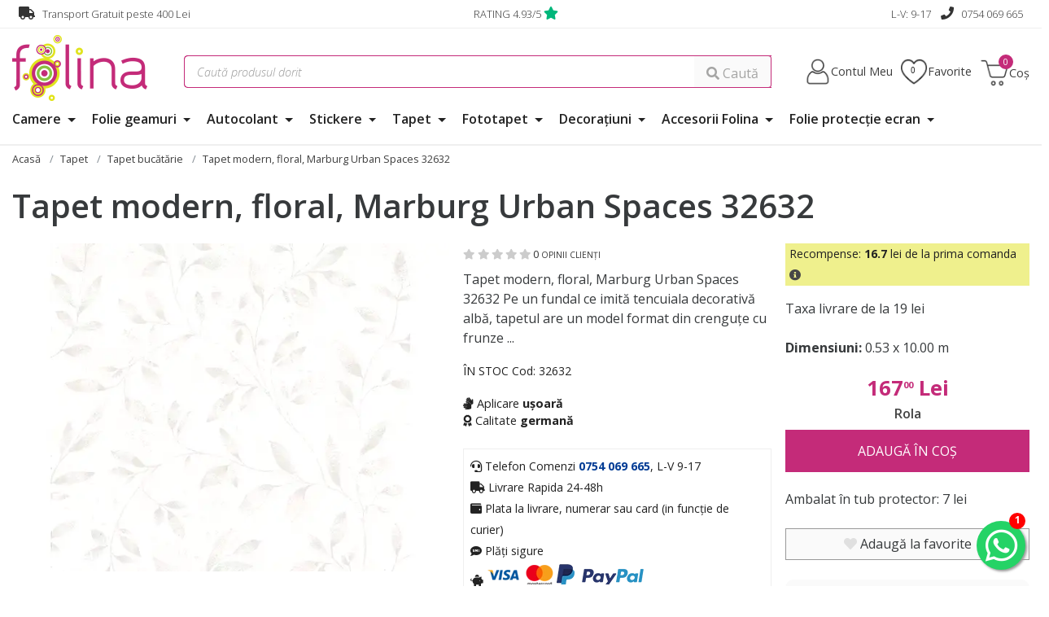

--- FILE ---
content_type: text/html; charset=utf-8
request_url: https://www.folina.ro/tapet-modern-floral-marburg-urban-spaces-32632/Marburg/pd/32632
body_size: 39108
content:
<!DOCTYPE html>
<html lang="ro">
<head>

    <meta name="rating" content="general" />
    <meta name="author" content="www.artvertising.ro" />
    <meta name="revisit-after" content="5 Days" />
        <meta name="robots" content="index,follow" />
    <meta name="viewport" content="width=device-width,initial-scale=1">

    <link rel="shortcut icon" type="image/x-icon" href="/favicon.ico">
    <!-- Chrome, Firefox OS and Opera -->
    <meta name="theme-color" content="#e51f84">
    <!-- Windows Phone -->
    <meta name="msapplication-navbutton-color" content="#e51f84">
    <!-- iOS Safari -->
    <meta name="apple-mobile-web-app-status-bar-style" content="#e51f84">

    
    <link rel="apple-touch-icon" sizes="57x57" href="/images/favicons/apple-icon-57x57.png">
    <link rel="apple-touch-icon" sizes="60x60" href="/images/favicons/apple-icon-60x60.png">
    <link rel="apple-touch-icon" sizes="72x72" href="/images/favicons/apple-icon-72x72.png">
    <link rel="apple-touch-icon" sizes="76x76" href="/images/favicons/apple-icon-76x76.png">
    <link rel="apple-touch-icon" sizes="114x114" href="/images/favicons/apple-icon-114x114.png">
    <link rel="apple-touch-icon" sizes="120x120" href="/images/favicons/apple-icon-120x120.png">
    <link rel="apple-touch-icon" sizes="144x144" href="/images/favicons/apple-icon-144x144.png">
    <link rel="apple-touch-icon" sizes="152x152" href="/images/favicons/apple-icon-152x152.png">
    <link rel="apple-touch-icon" sizes="180x180" href="/images/favicons/apple-icon-180x180.png">
    <link rel="icon" type="image/png" sizes="192x192"  href="/images/favicons/android-icon-192x192.png">
    <link rel="icon" type="image/png" sizes="32x32" href="/images/favicons/favicon-32x32.png">
    <link rel="icon" type="image/png" sizes="96x96" href="/images/favicons/favicon-96x96.png">
    <link rel="icon" type="image/png" sizes="16x16" href="/images/favicons/favicon-16x16.png">

    <meta http-equiv="Content-Type" content="text/html; charset=utf-8" />
    <meta name="description" content="Tapet modern, floral, Marburg Urban Spaces 32632

	Pe un fundal ce imită tencuiala decorativă albă, tapetul are un model format din crenguţe cu frunze " />
    <title>Tapet modern, floral, Marburg Urban Spaces 32632</title>
        <link rel="stylesheet" type="text/css" media="screen" href="/sfJqueryReloadedPlugin/css/smoothness/jquery-ui.custom.css" />
<link rel="stylesheet" type="text/css" media="screen" href="/css/swiper-4-5.css" />
    <script type="text/javascript" src="/sfJqueryReloadedPlugin/js/jquery.min.js"></script>
<script type="text/javascript" src="/js/jquery.prettyPhoto.js"></script>
<script type="text/javascript" src="/sfJqueryReloadedPlugin/js/jquery-ui.custom.min.js"></script>
        <link rel="preconnect" href="https://fonts.googleapis.com">
    <link rel="preconnect" href="https://fonts.gstatic.com" crossorigin>
    <link href="https://fonts.googleapis.com/css2?family=Lato:ital,wght@0,100;0,300;0,400;0,700;0,900;1,100;1,300;1,400;1,700;1,900&family=Open+Sans:ital,wght@0,300..800;1,300..800&display=swap" rel="stylesheet">

    <link rel="stylesheet" type="text/css" media="screen" href="https://www.folina.ro/css/materialdesignicons.min.css" />


    <link rel="stylesheet" type="text/css" media="screen" href="/css/bootstrap.css" />
    <link rel="stylesheet" href="/css/bootstrap-select.css">
        <link rel="stylesheet" href="/vendor/fontawesome/css/all.min.css">

    <link rel="stylesheet" type="text/css" media="screen" href="/css/grid-new-1.css?v=10" />

    <link rel="stylesheet" type="text/css" media="screen" href="/css/left-menu.css?v=101" />

    <link rel="stylesheet" type="text/css" media="screen" href="/css/prettyPhoto.css" />

    <link rel="stylesheet" type="text/css" media="screen" href="/css/swiper-4-5.css" />
        <script type="text/javascript" src="/js/swiper-7.js"></script>




    <link href="https://plus.google.com/104722337646213756828?hl=en" rel="publisher">

    <script>
        window.dataLayer = window.dataLayer || [];
        function gtag(){dataLayer.push(arguments);}
                gtag('consent', 'default', {'ad_storage': 'denied', 'ad_user_data': 'denied', 'ad_personalization': 'denied', 'analytics_storage': 'denied', 'functionality_storage':'granted', 'personalization_storage':'denied', 'security_storage':'granted', 'wait_for_update': 500} );
        //gtag('consent', 'default', {'ad_storage': 'granted', 'ad_user_data': 'granted', 'ad_personalization': 'granted', 'analytics_storage': 'granted', 'functionality_storage':'granted', 'personalization_storage':'granted', 'security_storage':'granted'} );
            </script>

        <!-- Google Tag Manager -->
    <script>(function(w,d,s,l,i){w[l]=w[l]||[];w[l].push({'gtm.start':
                new Date().getTime(),event:'gtm.js'});var f=d.getElementsByTagName(s)[0],
            j=d.createElement(s),dl=l!='dataLayer'?'&l='+l:'';j.async=true;j.src=
            'https://www.googletagmanager.com/gtm.js?id='+i+dl;f.parentNode.insertBefore(j,f);
        })(window,document,'script','dataLayer','GTM-WQJ65LX');</script>
    <!-- End Google Tag Manager -->


    <script>
        var dataLayer  = window.dataLayer || [];
        var pList = window.pList || [];
        var pList2 = window.pList2 || [];

            </script>

            <link  rel="canonical" href="https://www.folina.ro/tapet-modern-floral-marburg-urban-spaces-32632/Marburg/pd/32632" />
    
        
            <!-- Open Graph -->
<meta property="og:url"           content="https://www.folina.ro/tapet-modern-floral-marburg-urban-spaces-32632/Marburg/pd/32632" />
<meta property="og:type"          content="website" />
<meta property="og:title"         content="Tapet modern, floral, Marburg Urban Spaces 32632" />
<meta property="og:description"   content="Tapet modern, floral, Marburg Urban Spaces 32632

	Pe un fundal ce imită tencuiala decorativă albă, tapetul are un model format din crenguţe cu frunze " />
<meta property="og:image"         content="https://www.folina.ro/uploads/products/tapet-marburg-urban-spaces-32632-7269.jpg" />
    
    <!-- Facebook Pixel Code -->
    <script>
        !function(f,b,e,v,n,t,s)
        {if(f.fbq)return;n=f.fbq=function(){n.callMethod?
            n.callMethod.apply(n,arguments):n.queue.push(arguments)};
            if(!f._fbq)f._fbq=n;n.push=n;n.loaded=!0;n.version='2.0';
            n.queue=[];t=b.createElement(e);t.async=!0;
            t.src=v;s=b.getElementsByTagName(e)[0];
            s.parentNode.insertBefore(t,s)}(window, document,'script',
            'https://connect.facebook.net/en_US/fbevents.js');
        fbq('init', '379992263794640');
        fbq('track', 'PageView');
    </script>

    <noscript><img height="1" width="1" style="display:none"
                   src="https://www.facebook.com/tr?id=379992263794640&ev=PageView&noscript=1"
        /></noscript>
    <!-- End Facebook Pixel Code -->



    <script>
        !function (w, d, t) {
            w.TiktokAnalyticsObject=t;var ttq=w[t]=w[t]||[];ttq.methods=["page","track","identify","instances","debug","on","off","once","ready","alias","group","enableCookie","disableCookie"],ttq.setAndDefer=function(t,e){t[e]=function(){t.push([e].concat(Array.prototype.slice.call(arguments,0)))}};for(var i=0;i<ttq.methods.length;i++)ttq.setAndDefer(ttq,ttq.methods[i]);ttq.instance=function(t){for(var e=ttq._i[t]||[],n=0;n<ttq.methods.length;n++
            )ttq.setAndDefer(e,ttq.methods[n]);return e},ttq.load=function(e,n){var i="https://analytics.tiktok.com/i18n/pixel/events.js";ttq._i=ttq._i||{},ttq._i[e]=[],ttq._i[e]._u=i,ttq._t=ttq._t||{},ttq._t[e]=+new Date,ttq._o=ttq._o||{},ttq._o[e]=n||{};n=document.createElement("script");n.type="text/javascript",n.async=!0,n.src=i+"?sdkid="+e+"&lib="+t;e=document.getElementsByTagName("script")[0];e.parentNode.insertBefore(n,e)};

            ttq.load('CIIKCJRC77UE5PNC3BA0');
            ttq.page();
        }(window, document, 'ttq');
    </script>
    
    <meta name="facebook-domain-verification" content="2h32stcr9ywcxzzikwrftshyerpq24" />

    
    <script>
        (function(){
            mktr_key = "GGYOUGYY";
            var mktr = document.createElement("script");
            mktr.async = true;
            mktr.src = "https://t.themarketer.com/t/j/" + mktr_key;
            var s = document.getElementsByTagName("script")[0];
            s.parentNode.insertBefore(mktr,s);
        })();
    </script>
</head>

<body class="">

<div id="alert-container"></div>



    <div class="top-box">
    <div class="container">
        <div class="row">
            <div class="col-md-4 col-xs-6">
                <i class="fas fa-truck"></i> Transport Gratuit peste 400 Lei
            </div>
                        <div class="col-md-4 col-xs-6 text-xs-right text-md-center">
               <a href="https://www.folina.ro/info/suport/pareri" title="RATING">RATING 4.93/5</a> <i class="fas fa-star"></i>  &nbsp;            </div>
            <div class="col-md-4 col-xs-3 text-md-right hidden-sm-down">
                L-V: 9-17 &nbsp;&nbsp; <i class="fas fa-phone"></i> <a href="tel:0754 069 665" title="Telefon">0754 069 665</a>
            </div>
        </div>
    </div>
</div>

<div class="h-136"></div>

<div class="menu-fixed-bar">
    
<div class="section-1">
    <div class="container" id="frow">
        <div class="row">
            <div class="col-xs-2 col-md-3 m-t-0 hidden-md-up">
                <button class="navbar-toggler hidden-md-up pull-right" type="button" data-toggle="collapse" data-target="#collapsingNavbar">☰</button>
            </div>
            <div class="col-xs-4 col-md-2"><a href="/" title="Folie geam, Stickere, Folina"><img src="/images/layout/folina-logo.png" alt="Folie geam, Stickere, Folina" title="Folie geam, Stickere, Folina" class="img-fluid" id="logo" /></a></div>
            <div class="col-xs-6 col-md-2 text-xs-right no-desktop">
                <div style="margin-top:20px;">
                                        <a href="/cont" title="Contul Meu"><img src="/images/layout/ico-user.png" alt="Contul Meu" title="Contul Meu" width="33" height="33"></a>
                    <a href="/produse-favorite" title="Favorite" id="favoritem" class="p-r-0 p-l-0" data-count="0"><img src="/images/layout/ico-fav.png" alt="Favorite" title="Favorite" width="33" height="33"></a>
                    <a href="/cos-produse" title="Coș Produse" id="navCartm" data-count="0"><img src="/images/layout/ico-cart.png" alt="Coș Produse" title="Coș Produse" width="33" height="33"></a>
                </div>
            </div>
            <div class="col-xs-12 col-md-7">
                <style>
                    #ghostInput {position: absolute;top: 0;left: 0;color: #ccc;pointer-events: none;}
                </style>
                                <form action="/cautare" method="post" id="form-search-large">
                    <div class="input-group">
                        <input type="text" id="ghostInput" disabled class="form-control">
                        <input type="text" class="form-control" placeholder="Caută produsul dorit" name="query1" id="short_search2" autocomplete="off" value="">
                        <span class="input-group-btn">
                        <button class="btn btn-secondary"><span class="fas fa-magnifying-glass"></span> Caută</button>
                      </span>
                    </div>
                </form>
                            </div>
            <div class="col-xs-6 col-md-3 text-sm-right no-display">
                <div id="basket-box" class="header-box">
                    <div id="account-box" class="header-box">
                        <div class="ac-control">
                            <div class="ac-control-d1"><a href="/cont" title="Contul Meu">Contul Meu</a></div>
                        </div>
                        <div class="ac-box">
                            <div class="ac-list-small">

                                                                    <div class="m-t-1 m-b-0">
                                        <p class="m-b-1"><a href="https://www.folina.ro/status-comanda" title="Verificare status comanda" class="btn btn-secondary fw">Verificare status comandă</a></p>
                                        <p class="m-b-1">Intră și ai control asupra comenzilor</p>
                                        <a href="/cont" class="btn btn-3" title="NTRĂ &Icirc;N CONT">Intră &icirc;n Cont</a><br>
                                        <div class="m-t-1">Nu ai cont? <a class="" href="/user/cont-nou">Click aici</a></div>
                                    </div>
                                    <div class="social-login">
                                        <p class="text-center">SAU</p>
                                        <a href="https://www.folina.ro/google-login" title="Google Login" class="btn btn-social google w-100 m-b-1">Google</a><br>
                                        <a href="https://www.folina.ro/facebook-login" title="Facebook Login" class="btn btn-social facebook w-100">Facebook</a>
                                    </div>
                                                            </div>
                        </div>
                    </div>
                </div>
                <div id="basket-box" class="header-box">
                    <div id="account-box" class="header-box fav-list">
                        <div class="ac-control">
                            <div class="ac-control-d1 favorite"><a href="/produse-favorite" title="Favorite" data-count="0" id="favorite" >Favorite </a></div>
                        </div>
                        <div class="ac-box">
                            <div class="ac-list-small" id="favorite-list">
                                <p>Nu ai selectat produse favorite</p>
                            </div>
                        </div>
                    </div>

                </div>
                <div id="basket-box-1" class="header-box">
                    	<div class="ca-control">
		<a href="/cos-produse" id="navCart" data-count="0" title="Vezi detalii coș" >
		<div class="ac-control-d1">Coș <span></span></div>
		</a>
	</div>
	<div class="ca-box">
		<div class="product-list-small">
			<ul class="reset">
								<li class="item short-cart-total"><span>0 produse</span>  Total: 0 Lei</li>
			</ul>
			<p class="buttons"><a class="btn btn-3" href="/cos-produse"><span>Vezi Detalii Coș</span></a></p>
		</div>
	</div>



    
                    </div>
            </div>
        </div>
    </div>


                <div class="container">
                <div class="row">

                    <div class="col-md-12 col-lg-12" >

                        <nav id="topNav" class="navbar navbar-fixed-top-nu navbar-light bg-faded">
                            <div class="navbar-full-xs collapse navbar-toggleable-sm" id="collapsingNavbar">

                                <button id="hide-mobile-menu" class="close-menu btn btn-13 hidden-sm-up pull-right m-b-1 m-t-1" data-toggle="collapse" data-target="#collapsingNavbar" aria-expanded="true"> <i class="fa fa-times"></i><span class="bi bi-x"></span> Inchide meniul</button>
                                
                                <ul class="nav navbar-nav" style="position: relative;">

                                                                            <li class="nav-item dropdown megamenu " style="position: unset;">
                                            <a href="https://www.folina.ro/camere" title="Camere" class="nav-link dropdown-toggle" data-toggle="dropdown" aria-expanded="false">Camere <span class=""></span></a>
                                            <div class="dropdown-menu" style="border: #ccc 1px solid;border-radius: 0px!important;">
                                                <div class="container">
                                                    <div class="row m-t-4">

                                                        <div class="col-xs-12 col-md-12 p-a-0">
                                                            <ul class="nav columns" style="columns: 4;">
                                                                                                                            <div class="menu-zone" style="">                                                            
                                                            <li class="title">
                                                                <a href="https://www.folina.ro/camere/bucatarie" title="" id="p-125">Bucatarie</a>
                                                                                                                            </li>


                                                                                                                                                                                                                                                                
                                                                                                                                                                                            
                                                            <li class="title">
                                                                <a href="https://www.folina.ro/camere/living" title="" id="p-126">Living</a>
                                                                                                                            </li>


                                                                                                                                                                                                                                                                
                                                                                                                                                                                            
                                                            <li class="title">
                                                                <a href="https://www.folina.ro/camere/dormitor" title="" id="p-127">Dormitor</a>
                                                                                                                            </li>


                                                                                                                                                                                                                                                                
                                                                                                                                                                                            
                                                            <li class="title">
                                                                <a href="https://www.folina.ro/camere/camera-copii" title="" id="p-128">Cameră copii</a>
                                                                                                                            </li>


                                                                                                                                                                                                                                                                
                                                                                                                                                                                            
                                                            <li class="title">
                                                                <a href="https://www.folina.ro/camere/baie" title="" id="p-129">Baie</a>
                                                                                                                            </li>


                                                                                                                                                                                                                                                                
                                                                                                                                                                                            
                                                            <li class="title">
                                                                <a href="https://www.folina.ro/camere/birou" title="" id="p-130">Birou</a>
                                                                                                                            </li>


                                                                                                                                                                                                                                                                
                                                                                                                                                                                            
                                                            <li class="title">
                                                                <a href="https://www.folina.ro/camere/hol" title="" id="p-131">Hol</a>
                                                                                                                            </li>


                                                                                                                                                                                                                                                                
                                                                                                                                                                                            </div><div class="menu-zone" style="">
                                                            <li class="title">
                                                                <a href="https://www.folina.ro/camere/balcon" title="" id="p-132">Balcon</a>
                                                                                                                            </li>


                                                                                                                                                                                                                                                                
                                                                    

                                                                </div>
                                                                                                                                                                                                                                                                                        <div class="menu-zone">
                                                                                <div class="promote-box">
                                                                                    <div class="discount-area ">
                                                                                                                                                                                                                                                                                                                                                                                                                                                                                                                                                <div class="product-badge new">NOU</div>                                                                                                                                                                            </div>
                                                                                    <a href="https://www.folina.ro/pasla-autoadeziva-fetru-autoadeziv-culoare-alba-pentru-protec-ie-suprafe-e-rola-de-30x100-cm/folina/pd/PFA30100" target="_self" title="Pâslă autoadezivă, fetru autoadeziv, culoare albă, pentru protecție suprafețe, rolă de 30x100 cm" rel="nofollow"><img src="https://www.thumbor.folina.ro/unsafe/190x143/smart/filters:format(webp):contrast(5):quality(70)/https://www.folina.ro/uploads/products/pasla-de-3mm-autoadeziva-alb-1-7136-2147.jpg" class="img-fluid center-block" alt="Pâslă autoadezivă, fetru autoadeziv, culoare albă, pentru protecție suprafețe, rolă de 30x100 cm" title="Pâslă autoadezivă, fetru autoadeziv, culoare albă, pentru protecție suprafețe, rolă de 30x100 cm" width="190" height="143">
                                                                                        <div class="titlex">Pâslă autoadezivă, fetru autoadeziv, culoare albă, pentru protecție suprafețe, rolă de 30x100 cm</div>
                                                                                    </a>
                                                                                </div>
                                                                            </div>
                                                                                                                                                    <div class="menu-zone">
                                                                                <div class="promote-box">
                                                                                    <div class="discount-area ">
                                                                                                                                                                                                                                                                        <div class="product-badge discount">-50%</div>                                                                                                                                                                                                                                                                                                                                                                                                                                                    </div>
                                                                                    <a href="https://www.folina.ro/sticker-violetta/komar/pd/14044h" target="_self" title="Sticker Violetta, Komar, decorațiune roz, planşă sticker de 50x70 cm" rel="nofollow"><img src="https://www.thumbor.folina.ro/unsafe/190x143/smart/filters:format(webp):contrast(5):quality(70)/https://www.folina.ro/uploads/products/sticker-violetta-7600.jpg" class="img-fluid center-block" alt="Sticker Violetta, Komar, decorațiune roz, planşă sticker de 50x70 cm" title="Sticker Violetta, Komar, decorațiune roz, planşă sticker de 50x70 cm" width="190" height="143">
                                                                                        <div class="titlex">Sticker Violetta, Komar, decorațiune roz, planşă sticker de 50x70 cm</div>
                                                                                    </a>
                                                                                </div>
                                                                            </div>
                                                                                                                                                                                                                                                                                    
                                                                                                                            </ul>
                                                        </div>


                                                    </div>
                                                </div>
                                            </div>
                                        </li>
                                                                            <li class="nav-item dropdown megamenu " style="position: unset;">
                                            <a href="https://www.folina.ro/folie-geam" title="Folie geamuri" class="nav-link dropdown-toggle" data-toggle="dropdown" aria-expanded="false">Folie geamuri <span class=""></span></a>
                                            <div class="dropdown-menu" style="border: #ccc 1px solid;border-radius: 0px!important;">
                                                <div class="container">
                                                    <div class="row m-t-4">

                                                        <div class="col-xs-12 col-md-12 p-a-0">
                                                            <ul class="nav columns" style="columns: 4;">
                                                                                                                            <div class="menu-zone" style="">                                                            
                                                            <li class="title">
                                                                <a href="https://www.folina.ro/folie-geam/folie-decorativa-autoadeziva" title="" id="p-5">Folie geam autoadezivă</a>
                                                                                                                            </li>


                                                                                                                                                                                                                                                                                                                    <li class="title"><a href="https://www.folina.ro/folie-geam/folie-decorativa-autoadeziva/filter/model,flori" title="Flori" style="font-weight: 400; font-size:.9rem;">Flori</a></li>
                                                                                                                                                                                                    <li class="title"><a href="https://www.folina.ro/folie-geam/folie-decorativa-autoadeziva/filter/model,geometric" title="Geometric" style="font-weight: 400; font-size:.9rem;">Geometric</a></li>
                                                                                                                                                                                                    <li class="title"><a href="https://www.folina.ro/folie-geam/folie-decorativa-autoadeziva/filter/model,uni" title="Uni" style="font-weight: 400; font-size:.9rem;">Uni</a></li>
                                                                                                                                                                                                    <li class="title"><a href="https://www.folina.ro/folie-geam/folie-decorativa-autoadeziva/filter/model,vitraliu" title="Vitraliu" style="font-weight: 400; font-size:.9rem;">Vitraliu</a></li>
                                                                                                                                                                                                                                                                                
                                                                                                                                                                                            
                                                            <li class="title">
                                                                <a href="https://www.folina.ro/folie-geam/folie-usa-sticla" title="" id="p-88">Folie geam uşă interior</a>
                                                                                                                            </li>


                                                                                                                                                                                                                                                                
                                                                                                                                                                                            
                                                            <li class="title">
                                                                <a href="https://www.folina.ro/folie-geam/folie-cabina-dus" title="" id="p-77">Folie geam cabină duş</a>
                                                                                                                            </li>


                                                                                                                                                                                                                                                                
                                                                                                                                                                                            </div><div class="menu-zone" style="">
                                                            <li class="title">
                                                                <a href="https://www.folina.ro/folie-geam/folie-decorativa-electrostatica" title="" id="p-10">Folie geam electrostatică</a>
                                                                                                                            </li>


                                                                                                                                                                                                                                                                
                                                                                                                                                                                            
                                                            <li class="title">
                                                                <a href="https://www.folina.ro/folie-geam/folie-protectie-solara" title="" id="p-7">Folie protecție solară</a>
                                                                                                                            </li>


                                                                                                                                                                                                                                                                                                                    <li class="title"><a href="https://www.folina.ro/folie-geam/folie-protectie-solara/filter/model,aplicare-interior" title="Aplicare interior" style="font-weight: 400; font-size:.9rem;">Aplicare interior</a></li>
                                                                                                                                                                                                    <li class="title"><a href="https://www.folina.ro/folie-geam/folie-protectie-solara/filter/model,aplicare-exterior" title="Aplicare exterior" style="font-weight: 400; font-size:.9rem;">Aplicare exterior</a></li>
                                                                                                                                                                                                                                                                                
                                                                    

                                                                </div>
                                                                                                                                                                                                                                                                                        <div class="menu-zone">
                                                                                <div class="promote-box">
                                                                                    <div class="discount-area ">
                                                                                                                                                                                                                                                                                                                                                                                                                                                                                                                                                                                                                                        <div class="product-badge recommended">Recomandat</div>                                                                                    </div>
                                                                                    <a href="https://www.folina.ro/folie-geam-autoadeziva-liana/folina/pd/9512" target="_self" title="Folie geam autoadezivă Liana, Folina, imprimeu frunze, verde, lățime 100 cm" rel="nofollow"><img src="https://www.thumbor.folina.ro/unsafe/190x143/smart/filters:format(webp):contrast(5):quality(70)/https://www.folina.ro/uploads/products/folie-geam-autoadeziva-liana-3213.jpg" class="img-fluid center-block" alt="Folie geam autoadezivă Liana, Folina, imprimeu frunze, verde, lățime 100 cm" title="Folie geam autoadezivă Liana, Folina, imprimeu frunze, verde, lățime 100 cm" width="190" height="143">
                                                                                        <div class="titlex">Folie geam autoadezivă Liana, Folina, imprimeu frunze, verde, lățime 100 cm</div>
                                                                                    </a>
                                                                                </div>
                                                                            </div>
                                                                                                                                                    <div class="menu-zone">
                                                                                <div class="promote-box">
                                                                                    <div class="discount-area ">
                                                                                                                                                                                                                                                                                                                                                                                                                                                                                                                                                                                                                                        <div class="product-badge recommended">Recomandat</div>                                                                                    </div>
                                                                                    <a href="https://www.folina.ro/folie-geam-autoadeziva-nion/folina/pd/FGF132" target="_self" title="Folie geam autoadezivă Nion, Folina, sablare mozaic multicolor, 100 cm lăţime" rel="nofollow"><img src="https://www.thumbor.folina.ro/unsafe/190x143/smart/filters:format(webp):contrast(5):quality(70)/https://www.folina.ro/uploads/products/folie-geam-autoadeziva-nion-1-8034.jpg" class="img-fluid center-block" alt="Folie geam autoadezivă Nion, Folina, sablare mozaic multicolor, 100 cm lăţime" title="Folie geam autoadezivă Nion, Folina, sablare mozaic multicolor, 100 cm lăţime" width="190" height="143">
                                                                                        <div class="titlex">Folie geam autoadezivă Nion, Folina, sablare mozaic multicolor, 100 cm lăţime</div>
                                                                                    </a>
                                                                                </div>
                                                                            </div>
                                                                                                                                                                                                                                                                                    
                                                                                                                            </ul>
                                                        </div>


                                                    </div>
                                                </div>
                                            </div>
                                        </li>
                                                                            <li class="nav-item dropdown megamenu " style="position: unset;">
                                            <a href="https://www.folina.ro/autocolant" title="Autocolant" class="nav-link dropdown-toggle" data-toggle="dropdown" aria-expanded="false">Autocolant <span class=""></span></a>
                                            <div class="dropdown-menu" style="border: #ccc 1px solid;border-radius: 0px!important;">
                                                <div class="container">
                                                    <div class="row m-t-4">

                                                        <div class="col-xs-12 col-md-12 p-a-0">
                                                            <ul class="nav columns" style="columns: 4;">
                                                                                                                            <div class="menu-zone" style="">                                                            
                                                            <li class="title">
                                                                <a href="https://www.folina.ro/autocolant/autocolant-culori-uni" title="" id="p-85">Autocolant culori uni</a>
                                                                                                                            </li>


                                                                                                                                                                                                                                                                                                                    <li class="title"><a href="https://www.folina.ro/autocolant/autocolant-culori-uni/filter/model,culori-lucioase" title="Culori lucioase" style="font-weight: 400; font-size:.9rem;">Culori lucioase</a></li>
                                                                                                                                                                                                    <li class="title"><a href="https://www.folina.ro/autocolant/autocolant-culori-uni/filter/model,culori-mate" title="Culori mate" style="font-weight: 400; font-size:.9rem;">Culori mate</a></li>
                                                                                                                                                                                                                                                                                
                                                                                                                                                                                            
                                                            <li class="title">
                                                                <a href="https://www.folina.ro/autocolant/autocolant-cutter-plotter-role-mici" title="" id="p-119">Autocolant printer și cutter plotter</a>
                                                                                                                            </li>


                                                                                                                                                                                                                                                                
                                                                                                                                                                                            
                                                            <li class="title">
                                                                <a href="https://www.folina.ro/autocolant/autocolant-mobila" title="" id="p-11">Autocolant mobilă</a>
                                                                                                                            </li>


                                                                                                                                                                                                                                                                
                                                                                                                                                                                            
                                                            <li class="title">
                                                                <a href="https://www.folina.ro/autocolant/autocolant-perete" title="" id="p-12">Autocolant perete</a>
                                                                                                                            </li>


                                                                                                                                                                                                                                                                
                                                                                                                                                                                            
                                                            <li class="title">
                                                                <a href="https://www.folina.ro/autocolant/autocolant-gresie" title="" id="p-86">Autocolant gresie</a>
                                                                                                                            </li>


                                                                                                                                                                                                                                                                
                                                                                                                                                                                            </div><div class="menu-zone" style="">
                                                            <li class="title">
                                                                <a href="https://www.folina.ro/autocolant/autocolant-carbon" title="" id="p-15">Folii auto</a>
                                                                                                                            </li>


                                                                                                                                                                                                                                                                
                                                                                                                                                                                            
                                                            <li class="title">
                                                                <a href="https://www.folina.ro/autocolant/folii-speciale" title="" id="p-65">Folie protecţie</a>
                                                                                                                            </li>


                                                                                                                                                                                                                                                                
                                                                    

                                                                </div>
                                                                                                                                                                                                                                                                                        <div class="menu-zone">
                                                                                <div class="promote-box">
                                                                                    <div class="discount-area ">
                                                                                                                                                                                                                                                                        <div class="product-badge discount">-40%</div>                                                                                                                                                                                                                                                                                                                                                                                                                                                    </div>
                                                                                    <a href="https://www.folina.ro/autocolant-mobila-lemn-gri-eiche-sheffield-perlgrau-90/dcfix/pd/31*200-5582" target="_self" title="Autocolant mobilă Eiche Sheffield Perlgrau, d-c-fix, imitatie lemn gri, rola de 90 cm x 5 metri, cu racleta si cutter" rel="nofollow"><img src="https://www.thumbor.folina.ro/unsafe/190x143/smart/filters:format(webp):contrast(5):quality(70)/https://www.folina.ro/uploads/products/autocolant-mobila-lemn-gri-perlgrau-1388.jpg" class="img-fluid center-block" alt="Autocolant mobilă Eiche Sheffield Perlgrau, d-c-fix, imitatie lemn gri, rola de 90 cm x 5 metri, cu racleta si cutter" title="Autocolant mobilă Eiche Sheffield Perlgrau, d-c-fix, imitatie lemn gri, rola de 90 cm x 5 metri, cu racleta si cutter" width="190" height="143">
                                                                                        <div class="titlex">Autocolant mobilă Eiche Sheffield Perlgrau, d-c-fix, imitatie lemn gri, rola de 90 cm x 5 metri, cu racleta si cutter</div>
                                                                                    </a>
                                                                                </div>
                                                                            </div>
                                                                                                                                                    <div class="menu-zone">
                                                                                <div class="promote-box">
                                                                                    <div class="discount-area ">
                                                                                                                                                                                                                                                                                                                                                                                                                                                                                                                                                <div class="product-badge new">NOU</div>                                                                                        <div class="product-badge recommended">Recomandat</div>                                                                                    </div>
                                                                                    <a href="https://www.folina.ro/folie-auto-carbon-forjat-albastru-lucios-rola-75-x-300-cm/folina/pd/CBF862-albastru" target="_self" title="Folie auto carbon forjat albastru lucios – rolă 75 x 300 cm" rel="nofollow"><img src="https://www.thumbor.folina.ro/unsafe/190x143/smart/filters:format(webp):contrast(5):quality(70)/https://www.folina.ro/uploads/products/folie-auto-carbon-forjat-albastru-lucios-9332.jpg" class="img-fluid center-block" alt="Folie auto carbon forjat albastru lucios – rolă 75 x 300 cm" title="Folie auto carbon forjat albastru lucios – rolă 75 x 300 cm" width="190" height="143">
                                                                                        <div class="titlex">Folie auto carbon forjat albastru lucios – rolă 75 x 300 cm</div>
                                                                                    </a>
                                                                                </div>
                                                                            </div>
                                                                                                                                                                                                                                                                                    
                                                                                                                            </ul>
                                                        </div>


                                                    </div>
                                                </div>
                                            </div>
                                        </li>
                                                                            <li class="nav-item dropdown megamenu " style="position: unset;">
                                            <a href="https://www.folina.ro/stickere" title="Stickere" class="nav-link dropdown-toggle" data-toggle="dropdown" aria-expanded="false">Stickere <span class=""></span></a>
                                            <div class="dropdown-menu" style="border: #ccc 1px solid;border-radius: 0px!important;">
                                                <div class="container">
                                                    <div class="row m-t-4">

                                                        <div class="col-xs-12 col-md-12 p-a-0">
                                                            <ul class="nav columns" style="columns: 4;">
                                                                                                                            <div class="menu-zone" style="">                                                            
                                                            <li class="title">
                                                                <a href="https://www.folina.ro/stickere/stickere-perete" title="" id="p-16">Stickere flori</a>
                                                                                                                            </li>


                                                                                                                                                                                                                                                                
                                                                                                                                                                                            
                                                            <li class="title">
                                                                <a href="https://www.folina.ro/stickere/stickere-copii" title="" id="p-17">Stickere copii</a>
                                                                                                                            </li>


                                                                                                                                                                                                                                                                
                                                                                                                                                                                            
                                                            <li class="title">
                                                                <a href="https://www.folina.ro/stickere/stickere-3d" title="" id="p-90">Stickere 3D</a>
                                                                                                                            </li>


                                                                                                                                                                                                                                                                
                                                                                                                                                                                            
                                                            <li class="title">
                                                                <a href="https://www.folina.ro/stickere/stickere-bucatarie" title="" id="p-89">Stickere bucătărie</a>
                                                                                                                            </li>


                                                                                                                                                                                                                                                                
                                                                                                                                                                                            
                                                            <li class="title">
                                                                <a href="https://www.folina.ro/stickere/stickere-educative" title="" id="p-36">Stickere educative</a>
                                                                                                                            </li>


                                                                                                                                                                                                                                                                
                                                                                                                                                                                            
                                                            <li class="title">
                                                                <a href="https://www.folina.ro/stickere/stickere-semnalistica" title="" id="p-70">Stickere semnalistică</a>
                                                                                                                            </li>


                                                                                                                                                                                                                                                                
                                                                    

                                                                </div>
                                                                                                                                                                                                                                                                                        <div class="menu-zone">
                                                                                <div class="promote-box">
                                                                                    <div class="discount-area ">
                                                                                                                                                                                                                                                                        <div class="product-badge discount">-60%</div>                                                                                                                                                                                                                                                                                                                                                                <div class="product-badge recommended">Recomandat</div>                                                                                    </div>
                                                                                    <a href="https://www.folina.ro/sticker-perete-polita-cu-flori/folina/pd/SK6093" target="_self" title="Stickere decorative, Folina, poliţă cu plante verzi" rel="nofollow"><img src="https://www.thumbor.folina.ro/unsafe/190x143/smart/filters:format(webp):contrast(5):quality(70)/https://www.folina.ro/uploads/products/stickere-decorative-folina-polita-cu-flori-7069.jpg" class="img-fluid center-block" alt="Stickere decorative, Folina, poliţă cu plante verzi" title="Stickere decorative, Folina, poliţă cu plante verzi" width="190" height="143">
                                                                                        <div class="titlex">Stickere decorative, Folina, poliţă cu plante verzi</div>
                                                                                    </a>
                                                                                </div>
                                                                            </div>
                                                                                                                                                    <div class="menu-zone">
                                                                                <div class="promote-box">
                                                                                    <div class="discount-area ">
                                                                                                                                                                                                                                                                        <div class="product-badge discount">-50%</div>                                                                                                                                                                                                                                                                                                                                                                                                                                                    </div>
                                                                                    <a href="https://www.folina.ro/stickere-unicorni-si-printese-folina-pentru-copii-multicolor/folina/pd/JM8362" target="_self" title="Stickere Unicorni şi prinţese, Folina, pentru copii, multicolor" rel="nofollow"><img src="https://www.thumbor.folina.ro/unsafe/190x143/smart/filters:format(webp):contrast(5):quality(70)/https://www.folina.ro/uploads/products/stickere-unicorni-si-printese-folina-pentru-copii-multicolor-5212.jpg" class="img-fluid center-block" alt="Stickere Unicorni şi prinţese, Folina, pentru copii, multicolor" title="Stickere Unicorni şi prinţese, Folina, pentru copii, multicolor" width="190" height="143">
                                                                                        <div class="titlex">Stickere Unicorni şi prinţese, Folina, pentru copii, multicolor</div>
                                                                                    </a>
                                                                                </div>
                                                                            </div>
                                                                                                                                                    <div class="menu-zone">
                                                                                <div class="promote-box">
                                                                                    <div class="discount-area ">
                                                                                                                                                                                                                                                                        <div class="product-badge discount">-50%</div>                                                                                                                                                                                                                                                                                                                                                                                                                                                    </div>
                                                                                    <a href="https://www.folina.ro/sticker-perete-cafea/folina/pd/FX1203" target="_self" title="Set 5 stickere decorative Ceşti cafea, maro" rel="nofollow"><img src="https://www.thumbor.folina.ro/unsafe/190x143/smart/filters:format(webp):contrast(5):quality(70)/https://www.folina.ro/uploads/products/set-5-stickere-cesti-cafea-maro-5327.jpg" class="img-fluid center-block" alt="Set 5 stickere decorative Ceşti cafea, maro" title="Set 5 stickere decorative Ceşti cafea, maro" width="190" height="143">
                                                                                        <div class="titlex">Set 5 stickere decorative Ceşti cafea, maro</div>
                                                                                    </a>
                                                                                </div>
                                                                            </div>
                                                                                                                                                                                                                                                                                    
                                                                                                                            </ul>
                                                        </div>


                                                    </div>
                                                </div>
                                            </div>
                                        </li>
                                                                            <li class="nav-item dropdown megamenu " style="position: unset;">
                                            <a href="https://www.folina.ro/tapet" title="Tapet" class="nav-link dropdown-toggle" data-toggle="dropdown" aria-expanded="false">Tapet <span class=""></span></a>
                                            <div class="dropdown-menu" style="border: #ccc 1px solid;border-radius: 0px!important;">
                                                <div class="container">
                                                    <div class="row m-t-4">

                                                        <div class="col-xs-12 col-md-12 p-a-0">
                                                            <ul class="nav columns" style="columns: 4;">
                                                                                                                            <div class="menu-zone" style="">                                                            
                                                            <li class="title">
                                                                <a href="https://www.folina.ro/tapet/tapet-baie" title="" id="p-115">Tapet baie</a>
                                                                                                                            </li>


                                                                                                                                                                                                                                                                
                                                                                                                                                                                            
                                                            <li class="title">
                                                                <a href="https://www.folina.ro/tapet/tapet-living" title="" id="p-31">Tapet living</a>
                                                                                                                            </li>


                                                                                                                                                                                                                                                                
                                                                                                                                                                                            
                                                            <li class="title">
                                                                <a href="https://www.folina.ro/tapet/tapet-dormitor" title="" id="p-29">Tapet dormitor</a>
                                                                                                                            </li>


                                                                                                                                                                                                                                                                
                                                                                                                                                                                            
                                                            <li class="title">
                                                                <a href="https://www.folina.ro/tapet/tapet-bucatarie" title="" id="p-30">Tapet bucătărie</a>
                                                                                                                            </li>


                                                                                                                                                                                                                                                                
                                                                                                                                                                                            
                                                            <li class="title">
                                                                <a href="https://www.folina.ro/tapet/tapet-copii" title="" id="p-32">Tapet camera copii</a>
                                                                                                                            </li>


                                                                                                                                                                                                                                                                
                                                                                                                                                                                            
                                                            <li class="title">
                                                                <a href="https://www.folina.ro/tapet/adeziv-tapet" title="" id="p-114">Adeziv tapet</a>
                                                                                                                            </li>


                                                                                                                                                                                                                                                                
                                                                    

                                                                </div>
                                                                                                                                                                                                                                                                                        <div class="menu-zone">
                                                                                <div class="promote-box">
                                                                                    <div class="discount-area ">
                                                                                                                                                                                                                                                                                                                                                                                                                                                                                                                                                                                                                                        <div class="product-badge recommended">Recomandat</div>                                                                                    </div>
                                                                                    <a href="https://www.folina.ro/tapet-imitatie-decorativa-galben-pal-marburg-opulence-classic-58203/marburg/pd/58203" target="_self" title="Tapet imitaţie decorativă galben pal, Marburg Opulence Classic 58203" rel="nofollow"><img src="https://www.thumbor.folina.ro/unsafe/190x143/smart/filters:format(webp):contrast(5):quality(70)/https://www.folina.ro/uploads/products/tapet-decorativa-galben-pal-3416.jpg" class="img-fluid center-block" alt="Tapet imitaţie decorativă galben pal, Marburg Opulence Classic 58203" title="Tapet imitaţie decorativă galben pal, Marburg Opulence Classic 58203" width="190" height="143">
                                                                                        <div class="titlex">Tapet imitaţie decorativă galben pal, Marburg Opulence Classic 58203</div>
                                                                                    </a>
                                                                                </div>
                                                                            </div>
                                                                                                                                                    <div class="menu-zone">
                                                                                <div class="promote-box">
                                                                                    <div class="discount-area ">
                                                                                                                                                                                                                                                                                                                                                                                                                                                                                                                                                                                                                                        <div class="product-badge recommended">Recomandat</div>                                                                                    </div>
                                                                                    <a href="https://www.folina.ro/tapet-modern-aurum-57309-imitatie-tencuiala-decorativa-maro-deschis-cu-detalii-metalice-aurii/limonta/pd/57309" target="_self" title="Tapet modern Aurum 57309, imitaţie tencuială decorativă maro deschis cu detalii metalice aurii" rel="nofollow"><img src="https://www.thumbor.folina.ro/unsafe/190x143/smart/filters:format(webp):contrast(5):quality(70)/https://www.folina.ro/uploads/products/tapet-modern-tencuiala-decorativa-maro-auriu-2127.jpg" class="img-fluid center-block" alt="Tapet modern Aurum 57309, imitaţie tencuială decorativă maro deschis cu detalii metalice aurii" title="Tapet modern Aurum 57309, imitaţie tencuială decorativă maro deschis cu detalii metalice aurii" width="190" height="143">
                                                                                        <div class="titlex">Tapet modern Aurum 57309, imitaţie tencuială decorativă maro deschis cu detalii metalice aurii</div>
                                                                                    </a>
                                                                                </div>
                                                                            </div>
                                                                                                                                                    <div class="menu-zone">
                                                                                <div class="promote-box">
                                                                                    <div class="discount-area ">
                                                                                                                                                                                                                                                                                                                                                                                                                                                                                                                                                                                                                                        <div class="product-badge recommended">Recomandat</div>                                                                                    </div>
                                                                                    <a href="https://www.folina.ro/tapet-cu-dungi-imitatie-riflaje-din-lemn-marburg-botanica-33957/marburg/pd/33957" target="_self" title="Tapet cu dungi, Marburg Botanica 33957" rel="nofollow"><img src="https://www.thumbor.folina.ro/unsafe/190x143/smart/filters:format(webp):contrast(5):quality(70)/https://www.folina.ro/uploads/products/tapet-cu-dungi-imitatie-riflaje-marburg-botanica-33957-7365.jpg" class="img-fluid center-block" alt="Tapet cu dungi, Marburg Botanica 33957" title="Tapet cu dungi, Marburg Botanica 33957" width="190" height="143">
                                                                                        <div class="titlex">Tapet cu dungi, Marburg Botanica 33957</div>
                                                                                    </a>
                                                                                </div>
                                                                            </div>
                                                                                                                                                                                                                                                                                    
                                                                                                                            </ul>
                                                        </div>


                                                    </div>
                                                </div>
                                            </div>
                                        </li>
                                                                            <li class="nav-item dropdown megamenu " style="position: unset;">
                                            <a href="https://www.folina.ro/fototapet" title="Fototapet" class="nav-link dropdown-toggle" data-toggle="dropdown" aria-expanded="false">Fototapet <span class=""></span></a>
                                            <div class="dropdown-menu" style="border: #ccc 1px solid;border-radius: 0px!important;">
                                                <div class="container">
                                                    <div class="row m-t-4">

                                                        <div class="col-xs-12 col-md-12 p-a-0">
                                                            <ul class="nav columns" style="columns: 4;">
                                                                                                                            <div class="menu-zone" style="">                                                            
                                                            <li class="title">
                                                                <a href="https://www.folina.ro/fototapet/fototapet-3d" title="" id="p-43">Fototapet 3D</a>
                                                                                                                            </li>


                                                                                                                                                                                                                                                                
                                                                                                                                                                                            
                                                            <li class="title">
                                                                <a href="https://www.folina.ro/fototapet/fototapet-copii" title="" id="p-44">Fototapet copii</a>
                                                                                                                            </li>


                                                                                                                                                                                                                                                                
                                                                                                                                                                                            
                                                            <li class="title">
                                                                <a href="https://www.folina.ro/fototapet/fototapet-floral" title="" id="p-45">Fototapet floral</a>
                                                                                                                            </li>


                                                                                                                                                                                                                                                                
                                                                                                                                                                                            
                                                            <li class="title">
                                                                <a href="https://www.folina.ro/fototapet/fototapet-peisaje" title="" id="p-46">Fototapet peisaje</a>
                                                                                                                            </li>


                                                                                                                                                                                                                                                                
                                                                                                                                                                                            
                                                            <li class="title">
                                                                <a href="https://www.folina.ro/fototapet/fototapet-abstract" title="" id="p-48">Fototapet abstract</a>
                                                                                                                            </li>


                                                                                                                                                                                                                                                                
                                                                                                                                                                                            
                                                            <li class="title">
                                                                <a href="https://www.folina.ro/fototapet/fototapet-autoadeziv" title="" id="p-109">Fototapet autoadeziv</a>
                                                                                                                            </li>


                                                                                                                                                                                                                                                                
                                                                    

                                                                </div>
                                                                                                                                                                                                                                                                                        <div class="menu-zone">
                                                                                <div class="promote-box">
                                                                                    <div class="discount-area ">
                                                                                                                                                                                                                                                                        <div class="product-badge discount">-35%</div>                                                                                                                                                                                                                                                                                                                                                                                                                                                    </div>
                                                                                    <a href="https://www.folina.ro/fototapet-floral-nasrin-komar-print-digital-300x280-cm/komar/pd/INX6039" target="_self" title="Fototapet floral Nasrin, Komar, print digital, 300x280 cm" rel="nofollow"><img src="https://www.thumbor.folina.ro/unsafe/190x143/smart/filters:format(webp):contrast(5):quality(70)/https://www.folina.ro/uploads/products/fototapet-floral-komar-nasrin-print-digital-3620.jpg" class="img-fluid center-block" alt="Fototapet floral Nasrin, Komar, print digital, 300x280 cm" title="Fototapet floral Nasrin, Komar, print digital, 300x280 cm" width="190" height="143">
                                                                                        <div class="titlex">Fototapet floral Nasrin, Komar, print digital, 300x280 cm</div>
                                                                                    </a>
                                                                                </div>
                                                                            </div>
                                                                                                                                                    <div class="menu-zone">
                                                                                <div class="promote-box">
                                                                                    <div class="discount-area ">
                                                                                                                                                                                                                                                                        <div class="product-badge discount">-40%</div>                                                                                                                                                                                                                                                                                                                                                                                                                                                    </div>
                                                                                    <a href="https://www.folina.ro/fototapet-peisaj-munte-green-vein/komar/pd/PSH093VD4" target="_self" title="Fototapet peisaj munte Green Vein, Komar, verde, 400x250 cm" rel="nofollow"><img src="https://www.thumbor.folina.ro/unsafe/190x143/smart/filters:format(webp):contrast(5):quality(70)/https://www.folina.ro/uploads/products/fototapet-peisaj-munte-green-vein-4554.jpg" class="img-fluid center-block" alt="Fototapet peisaj munte Green Vein, Komar, verde, 400x250 cm" title="Fototapet peisaj munte Green Vein, Komar, verde, 400x250 cm" width="190" height="143">
                                                                                        <div class="titlex">Fototapet peisaj munte Green Vein, Komar, verde, 400x250 cm</div>
                                                                                    </a>
                                                                                </div>
                                                                            </div>
                                                                                                                                                    <div class="menu-zone">
                                                                                <div class="promote-box">
                                                                                    <div class="discount-area ">
                                                                                                                                                                                                                                                                        <div class="product-badge discount">-42%</div>                                                                                                                                                                                                                                                                                                                                                                                                                                                    </div>
                                                                                    <a href="https://www.folina.ro/fototapet-art-nouveau-bleu/komar/pd/HX5039" target="_self" title="Fototapet Art Nouveau Bleu, Komar, albastru, 250x280 cm" rel="nofollow"><img src="https://www.thumbor.folina.ro/unsafe/190x143/smart/filters:format(webp):contrast(5):quality(70)/https://www.folina.ro/uploads/products/fototapet-art-nouveau-bleu-3567.jpg" class="img-fluid center-block" alt="Fototapet Art Nouveau Bleu, Komar, albastru, 250x280 cm" title="Fototapet Art Nouveau Bleu, Komar, albastru, 250x280 cm" width="190" height="143">
                                                                                        <div class="titlex">Fototapet Art Nouveau Bleu, Komar, albastru, 250x280 cm</div>
                                                                                    </a>
                                                                                </div>
                                                                            </div>
                                                                                                                                                                                                                                                                                    
                                                                                                                            </ul>
                                                        </div>


                                                    </div>
                                                </div>
                                            </div>
                                        </li>
                                                                            <li class="nav-item dropdown megamenu " style="position: unset;">
                                            <a href="https://www.folina.ro/decoratiuni" title="Decorațiuni" class="nav-link dropdown-toggle" data-toggle="dropdown" aria-expanded="false">Decorațiuni <span class=""></span></a>
                                            <div class="dropdown-menu" style="border: #ccc 1px solid;border-radius: 0px!important;">
                                                <div class="container">
                                                    <div class="row m-t-4">

                                                        <div class="col-xs-12 col-md-12 p-a-0">
                                                            <ul class="nav columns" style="columns: 4;">
                                                                                                                            <div class="menu-zone" style="">                                                            
                                                            <li class="title">
                                                                <a href="https://www.folina.ro/decoratiuni/obiecte-decorative-1" title="" id="p-58">Obiecte decorative</a>
                                                                                                                            </li>


                                                                                                                                                                                                                                                                
                                                                                                                                                                                            
                                                            <li class="title">
                                                                <a href="https://www.folina.ro/decoratiuni/fete-de-masa" title="" id="p-21">Fețe de masă și naproane</a>
                                                                                                                            </li>


                                                                                                                                                                                                                                                                
                                                                                                                                                                                            
                                                            <li class="title">
                                                                <a href="https://www.folina.ro/decoratiuni/manere-mobila" title="" id="p-101">Accesorii mobilier</a>
                                                                                                                            </li>


                                                                                                                                                                                                                                                                
                                                                                                                                                                                            
                                                            <li class="title">
                                                                <a href="https://www.folina.ro/decoratiuni/placuta-adresa" title="" id="p-35">Plăcuţă adresă</a>
                                                                                                                            </li>


                                                                                                                                                                                                                                                                
                                                                                                                                                                                            
                                                            <li class="title">
                                                                <a href="https://www.folina.ro/decoratiuni/placuta-indicatoare" title="" id="p-100">Plăcuță indicatoare</a>
                                                                                                                            </li>


                                                                                                                                                                                                                                                                
                                                                                                                                                                                            
                                                            <li class="title">
                                                                <a href="https://www.folina.ro/decoratiuni/panglici-sfoara" title="" id="p-62">Panglici - Sfoară</a>
                                                                                                                            </li>


                                                                                                                                                                                                                                                                
                                                                                                                                                                                            
                                                            <li class="title">
                                                                <a href="https://www.folina.ro/decoratiuni/pasla" title="" id="p-111">Pâslă colorată</a>
                                                                                                                            </li>


                                                                                                                                                                                                                                                                
                                                                                                                                                                                            </div><div class="menu-zone" style="">
                                                            <li class="title">
                                                                <a href="https://www.folina.ro/decoratiuni/produse-din-pasla" title="" id="p-118">Produse din pâslă</a>
                                                                                                                            </li>


                                                                                                                                                                                                                                                                
                                                                                                                                                                                            
                                                            <li class="title">
                                                                <a href="https://www.folina.ro/decoratiuni/piele-ecologica-colorata" title="" id="p-141">Piele ecologică colorată</a>
                                                                                                                            </li>


                                                                                                                                                                                                                                                                
                                                                                                                                                                                            
                                                            <li class="title">
                                                                <a href="https://www.folina.ro/decoratiuni/seturi-craft" title="" id="p-102">Bandă cu scai Velcro</a>
                                                                                                                            </li>


                                                                                                                                                                                                                                                                
                                                                    

                                                                </div>
                                                                                                                                                                                                                                                                                        <div class="menu-zone">
                                                                                <div class="promote-box">
                                                                                    <div class="discount-area ">
                                                                                                                                                                                                                                                                                                                                                                                                                                                                                                                                                <div class="product-badge new">NOU</div>                                                                                                                                                                            </div>
                                                                                    <a href="https://www.folina.ro/pasla-autoadeziva-fetru-autoadeziv-culoare-alba-pentru-protec-ie-suprafe-e-rola-de-30x100-cm/folina/pd/PFA30100" target="_self" title="Pâslă autoadezivă, fetru autoadeziv, culoare albă, pentru protecție suprafețe, rolă de 30x100 cm" rel="nofollow"><img src="https://www.thumbor.folina.ro/unsafe/190x143/smart/filters:format(webp):contrast(5):quality(70)/https://www.folina.ro/uploads/products/pasla-de-3mm-autoadeziva-alb-1-7136-2147.jpg" class="img-fluid center-block" alt="Pâslă autoadezivă, fetru autoadeziv, culoare albă, pentru protecție suprafețe, rolă de 30x100 cm" title="Pâslă autoadezivă, fetru autoadeziv, culoare albă, pentru protecție suprafețe, rolă de 30x100 cm" width="190" height="143">
                                                                                        <div class="titlex">Pâslă autoadezivă, fetru autoadeziv, culoare albă, pentru protecție suprafețe, rolă de 30x100 cm</div>
                                                                                    </a>
                                                                                </div>
                                                                            </div>
                                                                                                                                                    <div class="menu-zone">
                                                                                <div class="promote-box">
                                                                                    <div class="discount-area ">
                                                                                                                                                                                                                                                                                                                                                                                                                                                                                                                                                                                                                                        <div class="product-badge recommended">Recomandat</div>                                                                                    </div>
                                                                                    <a href="https://www.folina.ro/tapet-modern-albastru-inchis-cu-dungi-argintii-aurum-57704/limonta/pd/57704" target="_self" title="Tapet modern albastru închis cu dungi argintii, Aurum 57704" rel="nofollow"><img src="https://www.thumbor.folina.ro/unsafe/190x143/smart/filters:format(webp):contrast(5):quality(70)/https://www.folina.ro/uploads/products/tapet-modern-albastru-cu-dungi-argintii-aurum-57704-3128.jpg" class="img-fluid center-block" alt="Tapet modern albastru închis cu dungi argintii, Aurum 57704" title="Tapet modern albastru închis cu dungi argintii, Aurum 57704" width="190" height="143">
                                                                                        <div class="titlex">Tapet modern albastru închis cu dungi argintii, Aurum 57704</div>
                                                                                    </a>
                                                                                </div>
                                                                            </div>
                                                                                                                                                                                                                                                                                    
                                                                                                                            </ul>
                                                        </div>


                                                    </div>
                                                </div>
                                            </div>
                                        </li>
                                                                            <li class="nav-item dropdown megamenu " style="position: unset;">
                                            <a href="https://www.folina.ro/accesorii-folina" title="Accesorii Folina" class="nav-link dropdown-toggle" data-toggle="dropdown" aria-expanded="false">Accesorii Folina <span class=""></span></a>
                                            <div class="dropdown-menu" style="border: #ccc 1px solid;border-radius: 0px!important;">
                                                <div class="container">
                                                    <div class="row m-t-4">

                                                        <div class="col-xs-12 col-md-12 p-a-0">
                                                            <ul class="nav columns" style="columns: 4;">
                                                                                                                            <div class="menu-zone" style="">                                                            
                                                            <li class="title">
                                                                <a href="https://www.folina.ro/accesorii-folina/accesorii" title="" id="p-26">Raclete aplicare folie şi autocolant</a>
                                                                                                                            </li>


                                                                                                                                                                                                                                                                
                                                                                                                                                                                            
                                                            <li class="title">
                                                                <a href="https://www.folina.ro/accesorii-folina/laveta-microfibra" title="" id="p-74">Lavetă microfibră</a>
                                                                                                                            </li>


                                                                                                                                                                                                                                                                
                                                                                                                                                                                            
                                                            <li class="title">
                                                                <a href="https://www.folina.ro/accesorii-folina/cuttere-si-razuitoare" title="" id="p-75">Cuttere şi răzuitoare</a>
                                                                                                                            </li>


                                                                                                                                                                                                                                                                
                                                                                                                                                                                            
                                                            <li class="title">
                                                                <a href="https://www.folina.ro/accesorii-folina/adezivi" title="" id="p-76">Adezivi şi produse de curăţare adeziv</a>
                                                                                                                            </li>


                                                                                                                                                                                                                                                                
                                                                                                                                                                                            
                                                            <li class="title">
                                                                <a href="https://www.folina.ro/accesorii-folina/produse-de-curatenie-pentru-casa" title="" id="p-108">Produse de curatenie pentru casa</a>
                                                                                                                            </li>


                                                                                                                                                                                                                                                                
                                                                                                                                                                                            
                                                            <li class="title">
                                                                <a href="https://www.folina.ro/accesorii-folina/produse-detailing-auto" title="" id="p-110">Produse detailing auto</a>
                                                                                                                            </li>


                                                                                                                                                                                                                                                                
                                                                                                                                                                                            
                                                            <li class="title">
                                                                <a href="https://www.folina.ro/accesorii-folina/distantiere-semnalistica" title="" id="p-112">Distanţiere semnalistică</a>
                                                                                                                            </li>


                                                                                                                                                                                                                                                                
                                                                                                                                                                                            </div><div class="menu-zone" style="">
                                                            <li class="title">
                                                                <a href="https://www.folina.ro/accesorii-folina/banda-dublu-adeziva" title="" id="p-113">Banda dublu adezivă</a>
                                                                                                                            </li>


                                                                                                                                                                                                                                                                
                                                                                                                                                                                            
                                                            <li class="title">
                                                                <a href="https://www.folina.ro/accesorii-folina/pasla-adeziva" title="" id="p-116">Pâslă autoadezivă in role și forme diverse</a>
                                                                                                                            </li>


                                                                                                                                                                                                                                                                
                                                                    

                                                                </div>
                                                                                                                                                                                                                                                                                        <div class="menu-zone">
                                                                                <div class="promote-box">
                                                                                    <div class="discount-area ">
                                                                                                                                                                                                                                                                                                                                                                                                                                                                                                                                                                                                                                        <div class="product-badge recommended">Recomandat</div>                                                                                    </div>
                                                                                    <a href="https://www.folina.ro/racleta-profesionala-din-lemn-cu-cap-din-pasla-moale-groasa-dimensiune-9x15-cm/folina/pd/RACWOOD05" target="_self" title="Racletă profesională din lemn cu cap din pâslă, 9x15 cm" rel="nofollow"><img src="https://www.thumbor.folina.ro/unsafe/190x143/smart/filters:format(webp):contrast(5):quality(70)/https://www.folina.ro/uploads/products/Racleta-din-lemn-cu-cap-din-pasla-moale-groasa-1-1880.jpg" class="img-fluid center-block" alt="Racletă profesională din lemn cu cap din pâslă, 9x15 cm" title="Racletă profesională din lemn cu cap din pâslă, 9x15 cm" width="190" height="143">
                                                                                        <div class="titlex">Racletă profesională din lemn cu cap din pâslă, 9x15 cm</div>
                                                                                    </a>
                                                                                </div>
                                                                            </div>
                                                                                                                                                    <div class="menu-zone">
                                                                                <div class="promote-box">
                                                                                    <div class="discount-area ">
                                                                                                                                                                                <div class="product-badge best_seller">BEST SELLER</div>                                                                                                                                                                                                                                                                                                                                                                                                                                                                                                                                            </div>
                                                                                    <a href="https://www.folina.ro/distantiere-semnalistica-folina-din-inox-12x25-mm/folina/pd/DFOL1225" target="_self" title="Distanţiere semnalistică, Folina, din inox, 12x25 mm" rel="nofollow"><img src="https://www.thumbor.folina.ro/unsafe/190x143/smart/filters:format(webp):contrast(5):quality(70)/https://www.folina.ro/uploads/products/distantier-semnalistica-12mm-20mm-dfol1220-1-1576-4121.jpg" class="img-fluid center-block" alt="Distanţiere semnalistică, Folina, din inox, 12x25 mm" title="Distanţiere semnalistică, Folina, din inox, 12x25 mm" width="190" height="143">
                                                                                        <div class="titlex">Distanţiere semnalistică, Folina, din inox, 12x25 mm</div>
                                                                                    </a>
                                                                                </div>
                                                                            </div>
                                                                                                                                                                                                                                                                                    
                                                                                                                            </ul>
                                                        </div>


                                                    </div>
                                                </div>
                                            </div>
                                        </li>
                                                                            <li class="nav-item dropdown megamenu " style="position: unset;">
                                            <a href="https://www.folina.ro/folie-protectie-ecran" title="Folie protecţie ecran" class="nav-link dropdown-toggle" data-toggle="dropdown" aria-expanded="false">Folie protecţie ecran <span class=""></span></a>
                                            <div class="dropdown-menu" style="border: #ccc 1px solid;border-radius: 0px!important;">
                                                <div class="container">
                                                    <div class="row m-t-4">

                                                        <div class="col-xs-12 col-md-12 p-a-0">
                                                            <ul class="nav columns" style="columns: 4;">
                                                                                                                            <div class="menu-zone" style="">                                                            
                                                            <li class="title">
                                                                <a href="https://www.folina.ro/folie-protectie-ecran/filtru-confidentialitate" title="" id="p-81">Filtru confidenţialitate</a>
                                                                                                                            </li>


                                                                                                                                                                                                                                                                
                                                                                                                                                                                            
                                                            <li class="title">
                                                                <a href="https://www.folina.ro/folie-protectie-ecran/folie-protectie-laptop" title="" id="p-82">Folie protecţie laptop</a>
                                                                                                                            </li>


                                                                                                                                                                                                                                                                
                                                                                                                                                                                            
                                                            <li class="title">
                                                                <a href="https://www.folina.ro/folie-protectie-ecran/folie-protectie-device-uri-diverse" title="" id="p-83">Folie protecţie device-uri diverse</a>
                                                                                                                            </li>


                                                                                                                                                                                                                                                                
                                                                    

                                                                </div>
                                                                                                                                                                                                                                                                                        <div class="menu-zone">
                                                                                <div class="promote-box">
                                                                                    <div class="discount-area ">
                                                                                                                                                                                                                                                                                                                                                                                                                                                                                                                                                <div class="product-badge new">NOU</div>                                                                                                                                                                            </div>
                                                                                    <a href="https://www.folina.ro/pasla-autoadeziva-fetru-autoadeziv-culoare-alba-pentru-protec-ie-suprafe-e-rola-de-30x100-cm/folina/pd/PFA30100" target="_self" title="Pâslă autoadezivă, fetru autoadeziv, culoare albă, pentru protecție suprafețe, rolă de 30x100 cm" rel="nofollow"><img src="https://www.thumbor.folina.ro/unsafe/190x143/smart/filters:format(webp):contrast(5):quality(70)/https://www.folina.ro/uploads/products/pasla-de-3mm-autoadeziva-alb-1-7136-2147.jpg" class="img-fluid center-block" alt="Pâslă autoadezivă, fetru autoadeziv, culoare albă, pentru protecție suprafețe, rolă de 30x100 cm" title="Pâslă autoadezivă, fetru autoadeziv, culoare albă, pentru protecție suprafețe, rolă de 30x100 cm" width="190" height="143">
                                                                                        <div class="titlex">Pâslă autoadezivă, fetru autoadeziv, culoare albă, pentru protecție suprafețe, rolă de 30x100 cm</div>
                                                                                    </a>
                                                                                </div>
                                                                            </div>
                                                                                                                                                    <div class="menu-zone">
                                                                                <div class="promote-box">
                                                                                    <div class="discount-area ">
                                                                                                                                                                                                                                                                        <div class="product-badge discount">-50%</div>                                                                                                                                                                                                                                                                                                                                                                                                                                                    </div>
                                                                                    <a href="https://www.folina.ro/sticker-violetta/komar/pd/14044h" target="_self" title="Sticker Violetta, Komar, decorațiune roz, planşă sticker de 50x70 cm" rel="nofollow"><img src="https://www.thumbor.folina.ro/unsafe/190x143/smart/filters:format(webp):contrast(5):quality(70)/https://www.folina.ro/uploads/products/sticker-violetta-7600.jpg" class="img-fluid center-block" alt="Sticker Violetta, Komar, decorațiune roz, planşă sticker de 50x70 cm" title="Sticker Violetta, Komar, decorațiune roz, planşă sticker de 50x70 cm" width="190" height="143">
                                                                                        <div class="titlex">Sticker Violetta, Komar, decorațiune roz, planşă sticker de 50x70 cm</div>
                                                                                    </a>
                                                                                </div>
                                                                            </div>
                                                                                                                                                    <div class="menu-zone">
                                                                                <div class="promote-box">
                                                                                    <div class="discount-area ">
                                                                                                                                                                                                                                                                                                                                                                                                                                                                                                                                                                                                                                        <div class="product-badge recommended">Recomandat</div>                                                                                    </div>
                                                                                    <a href="https://www.folina.ro/tapet-modern-albastru-inchis-cu-dungi-argintii-aurum-57704/limonta/pd/57704" target="_self" title="Tapet modern albastru închis cu dungi argintii, Aurum 57704" rel="nofollow"><img src="https://www.thumbor.folina.ro/unsafe/190x143/smart/filters:format(webp):contrast(5):quality(70)/https://www.folina.ro/uploads/products/tapet-modern-albastru-cu-dungi-argintii-aurum-57704-3128.jpg" class="img-fluid center-block" alt="Tapet modern albastru închis cu dungi argintii, Aurum 57704" title="Tapet modern albastru închis cu dungi argintii, Aurum 57704" width="190" height="143">
                                                                                        <div class="titlex">Tapet modern albastru închis cu dungi argintii, Aurum 57704</div>
                                                                                    </a>
                                                                                </div>
                                                                            </div>
                                                                                                                                                                                                                                                                                    
                                                                                                                            </ul>
                                                        </div>


                                                    </div>
                                                </div>
                                            </div>
                                        </li>
                                    
                                    
                                </ul>
                            </div>

                        </nav>
                    </div>

                </div>
            </div>
    
</div>




<script>
    $( function() {

        $("#search-btn").click(function(){
            $("#form-search-mobile").toggle();
        });

        $("#show-mobile-menu").click(function(){
            $("body").addClass("stop-scrolling");
        });

        $("#hide-mobile-menu").click(function(){
            $("body").removeClass("stop-scrolling");
        });

        /*
                var cache = {};
                $( "#short_search, #short_search2" ).autocomplete({
                    minLength: 3,
                    source: function( request, response ) {
                        var term = request.term;
                        if ( 0 && term in cache ) {
                            response( cache[ term ] );
                            return;
                        }

                        $.getJSON( "", request, function( data, status, xhr ) {
                    //cache[ term ] = data;
                    response( data );
                });
            },
            select: function( event, ui ) {
                event.preventDefault();
                window.location.href = ui.item.link;//"/magazin-online/" + ui.item.slug + "/pd/" + ui.item.code;
            },
            classes: {
                "ui-autocomplete": "ac1"
            }
        });
        */

        var searchQuery = "";
        $('#short_search2').on('click', function() {
            $('body').css('overflow','hidden');
            $(".snize-ac-results").show();
            var q = $(this).val();
            if(q.length>2 && searchQuery != q) {
                searchAutoc(q);
            }//else $("#search-suggestios").html("");
        });


        var typingTimer;
        var doneTypingInterval = 1000;
        $('#short_search2').on('keyup', function() {
            clearTimeout(typingTimer);
            s = $('#short_search2').val();
            if(s.length>50) { alert("S-a depasit limita de 50 caractere!"); s = s.substring(0, 50); $('#short_search2').val(s); }
            else
                typingTimer = setTimeout(function(){
                    if(s.length>2) {
                        console.log(s);
                        searchAutoc(s);
                    }
                }, doneTypingInterval);
        });

        $("body").on('click', function(e) {
                if(e.target.className !== "snize-ac-results" && e.target.className !== "form-control")
                {
                    $(".snize-ac-results").hide();
                    $('body').css('overflow','scroll');
                }
            }
        );



    });

    function searchAutoc(query)
    {
        $.ajax({
            url: '/search/autocomplete4',
            method: "POST",
            data: {term: query}
        }).done(function (data) {
            $(".snize-ac-results .snize-ac-results-content").html(data);
        });
        searchQuery = query;
    }

</script>





</div>


<div id="main-container1 product-section" >
    

<!-- The jQuery UI widget factory, can be omitted if jQuery UI is already included -->
<script src="/js/jquery.ui.widget.js"></script>

<script type="text/javascript" src="/js/jquery.rater.js"></script>

<script>
(function($) {
    $(function() {
		$("a[rel^='prettyPhoto']").prettyPhoto({opacity:0.80,default_width:500,default_height:344,theme:'light_rounded',hideflash:false,modal:false,social_tools:'', deeplinking:false, overlay_gallery: false});
	});
})(jQuery);
</script>

<div class="container">
	<div class="row">
		<div class="col-sm-12">
			<ol class="breadcrumb">
			  <li><a href="/" title="Acasă">Acasă</a></li>
			  <li><a href="/tapet" title="Tapet">Tapet</a></li>
			  <li><a href="/tapet/tapet-bucatarie" title="Tapet bucătărie">Tapet bucătărie</a></li>
			  <li class="active hidden-sm-down">Tapet modern, floral, Marburg Urban Spaces 32632</li>
			</ol>
		</div>
    </div>
</div>

<div class="container product-info produs-info">
    <div class="row">
        <div class="col-sm-12 col-md-12 m-b-1" id="itemid-6110"><h1>Tapet modern, floral, Marburg Urban Spaces 32632</h1></div>
    </div>
    <div class="row row-eq-height">
        <div class="col-md-9">
            <div class="row">
                <div class="col-md-7 m-b-1">

                    <div class="product_image m-b-1">
                        
<script>
    (function($) {
        $(function() {
            if($( window ).width()<700)
            {
                $(".zoom").removeAttr('rel');
                $( ".zoom" ).click(function( event ) {
                    event.preventDefault();
                });
            }
        });
    })(jQuery);
</script>


<div class="swiper-container">
    <div style="--swiper-navigation-color: #fff; --swiper-pagination-color: #fff" class="swiper pimages">
        <div class="swiper-wrapper"  id="mbtn" data-toggle="modal" data-target=".modal-gallery">
            <div class="swiper-slide">
                <div class="discount-area">
                                                                            </div>
                <img src="https://www.thumbor.folina.ro/unsafe/603x452/smart/filters:format(webp):contrast(5):quality(70)/https://www.folina.ro/uploads/products/no-image.jpg" data-src="https://www.thumbor.folina.ro/unsafe/603x452/smart/filters:format(webp):contrast(5):quality(70)/https://www.folina.ro/uploads/products/tapet-marburg-urban-spaces-32632-7269.jpg" alt="tapet marburg urban spaces 32632"  title="Tapet modern, floral, Marburg Urban Spaces 32632" class="img-fluid lazy" id="mbtn-a" />
            </div>

                                                <div class="swiper-slide"><img id="mbtn-0" src="https://www.thumbor.folina.ro/unsafe/603x452/smart/filters:format(webp):contrast(5):quality(70)/https://www.folina.ro/uploads/products/no-image.jpg" data-src="https://www.thumbor.folina.ro/unsafe/603x452/smart/filters:format(webp):contrast(5):quality(70)/https://www.folina.ro/uploads/products/tapet-model-frunze-marburg-urban-spaces-32632-8107.jpg" alt="tapet model frunze marburg urban spaces 32632"  title="Tapet modern, floral, Marburg Urban Spaces 32632" class="img-fluid lazy" /></div>
                            
        </div>
            </div>
</div>
<div class="pthumbs-container m-t-2">
    <div thumbsSlider="" class="swiper pthumbs">
        <div class="swiper-wrapper">
            <div class="swiper-slide">
                <img src="https://www.thumbor.folina.ro/unsafe/80x60/smart/filters:format(webp):contrast(5):quality(70)/https://www.folina.ro/uploads/products/tapet-marburg-urban-spaces-32632-7269.jpg" alt="tapet marburg urban spaces 32632"  title="Tapet modern, floral, Marburg Urban Spaces 32632" class="img-fluid center-block" id="mbtn-0a" />
            </div>
                            <div class="swiper-slide">
                                            <img src="https://www.thumbor.folina.ro/unsafe/80x60/smart/filters:format(webp):contrast(5):quality(70)/https://www.folina.ro/uploads/products/tapet-model-frunze-marburg-urban-spaces-32632-8107.jpg" alt="tapet model frunze marburg urban spaces 32632"  title="Tapet modern, floral, Marburg Urban Spaces 32632" class="img-fluid center-block" />
                                    </div>
                        
            
        </div>
    </div>
    <div class="swiper-button-next sbn100"></div>
    <div class="swiper-button-prev sbp100"></div>
</div>




<!-- Initialize Swiper -->
<script>
    var swiper = new Swiper(".pthumbs", {
        spaceBetween: 10,
        slidesPerView: 6,
        freeMode: true,
        watchSlidesProgress: true,
        navigation: {
            nextEl: ".sbn100",
            prevEl: ".sbp100",
        },
    });
    var swiper2 = new Swiper(".pimages", {
        spaceBetween: 10,
        centeredSlides: true,
        /*autoplay: {
            delay: 22500,
            disableOnInteraction: true,
        },*/
        navigation: {
            nextEl: ".sbn100",
            prevEl: ".sbp100",
        },
        thumbs: {
            swiper: swiper,
        },
    });
</script>








                                            </div>
                                            <div>                    <div class="text-3">Accesorii</div>
		<div class="cpcontainer">
			<div class="swiper-container s14">
				<div class="swiper-wrapper">
                    						<div class="swiper-slide">
                            <a href="/laveta-microfibra-pentru-stergerea-prafului-dust-magnet-folina-4-x4-cm/Folina/pd/DUST01" title="Lavetă microfibră pentru ştergerea prafului Dust Magnet, Folina, 40x40 cm"><img src="/uploads/products/laveta-microfibra-pentru-praf-folina-40-40-cm-8570.jpg" alt="Lavetă microfibră pentru ştergerea prafului Dust Magnet, Folina, 40x40 cm" title="Lavetă microfibră pentru ştergerea prafului Dust Magnet, Folina, 40x40 cm" class="img-fluid center-block" ></a>
                            <div class="category-name"><a href="/laveta-microfibra-pentru-stergerea-prafului-dust-magnet-folina-4-x4-cm/Folina/pd/DUST01" title=""></a></div>
						</div>
                    						<div class="swiper-slide">
                            <a href="/cutter-metalic-deli-lama-de-7-mm/Folina/pd/CTMDELI" title="Cutter metalic, Deli, lamă de 7 mm"><img src="/uploads/products/Cutter-metalic-deli-1-7123.jpg" alt="Cutter metalic, Deli, lamă de 7 mm" title="Cutter metalic, Deli, lamă de 7 mm" class="img-fluid center-block" ></a>
                            <div class="category-name"><a href="/cutter-metalic-deli-lama-de-7-mm/Folina/pd/CTMDELI" title=""></a></div>
						</div>
                    						<div class="swiper-slide">
                            <a href="/adeziv-tapet-acm/ACM/pd/ACM8" title="Adeziv tapet ACM, plic cu pulbere 250 grame"><img src="/uploads/products/adeziv-tapet-ACM-7665.jpg" alt="Adeziv tapet ACM, plic cu pulbere 250 grame" title="Adeziv tapet ACM, plic cu pulbere 250 grame" class="img-fluid center-block" ></a>
                            <div class="category-name"><a href="/adeziv-tapet-acm/ACM/pd/ACM8" title=""></a></div>
						</div>
                    				</div>
			</div>
            <div class="swiper-button-next sbn14"></div>
            <div class="swiper-button-prev sbp14"></div>
		</div>

		<script>
            var swiper = new Swiper('.s14', {
                slidesPerView: 6,
                spaceBetween: 18,
                // init: false,

                navigation: {
                    nextEl: '.sbn14',
                    prevEl: '.sbp14',
                },

                breakpoints: {
                    1024: {
                        slidesPerView: 6,
                        spaceBetween: 18,
                    },
                    768: {
                        slidesPerView: 6,
                        spaceBetween: 10,
                    },
                    640: {
                        slidesPerView: 4,
                        spaceBetween: 10,
                    },
                    320: {
                        slidesPerView: 3,
                        spaceBetween: 10,
                    }

                }
            });
		</script>
    



</div>
                                        
                </div>
                <div class="col-md-5 m-b-1">

                    
<div class="rating-container-2">
    <a href="#review" title="Adauga un review">
   <div class="rating">
   	<span class="empty-stars"><span class="star"><i class="fas fa-star"></i></span>
	   <span class="star"><i class="fas fa-star"></i></span>
	   <span class="star"><i class="fas fa-star"></i></span>
	   <span class="star"><i class="fas fa-star"></i></span>
	   <span class="star"><i class="fas fa-star"></i></span>
	</span>
	<span style="width: 0%;" class="filled-stars">
	   <span class="star"><i class="fas fa-star"></i></span>
	   <span class="star"><i class="fas fa-star"></i></span>
	   <span class="star"><i class="fas fa-star"></i></span>
	   <span class="star"><i class="fas fa-star"></i></span>
	   <span class="star"><i class="fas fa-star"></i></span>
	</span>
	</div></a> 0  <small>OPINII CLIENȚI</small></div>

                    

                    <div class="m-b-1 m-t-1">
                        <p class="text-2">Tapet modern, floral, Marburg Urban Spaces 32632

	Pe un fundal ce imită tencuiala decorativă albă, tapetul are un model format din crenguţe cu frunze ...</p>
                    </div>
                                                                        <div class="product-code-box">&Icirc;N STOC <span>Cod:</span> 32632</div>
                        
                        
                    

                    
                    <div class="m-b-1 m-t-1">
    
	
	<div class="icon-benefits"><span class="fas fa-hands"></span> Aplicare <b>ușoară</b></div>
    <div class="icon-benefits"><span class="fas fa-award"></span> Calitate <b>germană</b></div>    </div>
                                        
                    <div class="benefits2-box m-b-1 m-t-2">
                        <i class="fas fa-headset"></i> Telefon Comenzi <a href="tel:0754 069 665" title="Comenzi telefonice"><b>0754 069 665</b></a>, L-V 9-17 <br>
                        <i class="fas fa-truck"></i> Livrare Rapida 24-48h<br>
                                                <i class="fas fa-wallet"></i> Plata la livrare, numerar sau card (in funcție de curier)<br>                        <i class="fas fa-comment-sms"></i> Plăți sigure<br>
                        <i class="fas fa-piggy-bank"></i> <div class="ico-visa"></div><div class="ico-mastercard"></div><div class="ico-paypal"></div>
                    </div>
                    <div class="benefits2-box m-b-1">
                        <i class="fas fa-cart-flatbed"></i> Garantie, retur 14 zile<br>
                        <i class="fas fa-location-dot"></i> Transport gratuit la peste 400 lei. <br>
                    </div>

                </div>
            </div>
                        <!-- pack 2 -->
            <div class="row">
                
<div class="container">
    
</div>            </div>
            
                            <div class="section-4-holder">
                    <div class="section-4">
                        <div class="container">
                            <div class="row">
                                <div class="col-md-12">
                                    <div  id="menu-specs">
                                        <ul class="list-9">
                                            <li><a class="active" href="#descriere"  title="Descriere">Descriere</a></li>
                                                                                        <li><a href="#specificatii" title="Specificații tehnice">Specificații tehnice</a></li>
                                            <li><a href="#review" title="REVIEW">Review</a></li>

                                            <li><a href="#masurare" title="Cum măsor?">Cum măsor?</li>
                                            <li><a href="#product_question_form" title="Întrebări și răspunsuri">Întrebări și răspunsuri</a></li>

                                            <li><a href="#livrare" title="Livrare și retur">Livrare și retur</a></li>
                                        </ul>
                                    </div>
                                </div>
                            </div>
                        </div>
                    </div>
                </div>
            
            <div class="container">
                <div class="row">
                    <div class="col-md-12 m-b-1">

                        <h4 id="descriere" class="page-section-title">DESCRIERE</h4>

                        <div class="m-b-2" id="description-body">
                            <div class="collapse-offset m-b-0">
                                <p>
	Tapet modern, floral, Marburg Urban Spaces 32632

	Pe un fundal ce imită tencuiala decorativă albă, tapetul are un model format din crenguţe cu frunze crem.
	
	Tapetul este din vinil, pe suport vlies.
	
	Materialul este extralavabil şi are o bună rezistenţă la lumină.
	
	O rolă are 53 cm lăţime şi 10 metri lungime. Acoperă o suprafaţă de 5 metri pătraţi.
	
	Tapetul face parte din colecţia Urban Spaces a producătorului german Marburg.

	Avantajele tapetului pe suport vlies

	- adezivul se aplică doar pe perete, nu şi pe spatele produsului (ca în cazul tapetului cu suport din hârtie)
	- nu îşi modifică dimensiunile (nu se strânge, nu se întinde)
	- se aplică uşor pentru că nu rămân bule de aer
	- se poate îndepărta uşor, fără să fie nevoie umezirea materialului

	
		
			
	

</p>
                            </div>
                            <div><a href="#descriere" class="read-more-2" id="change-product-description">Vezi mai mult <i class="fas fa-angle-down"></i></a></div>
                        </div>

                        <div class="m-b-1" id="description-details">
                            <h2>
	Tapet modern, floral, Marburg Urban Spaces 32632</h2>
<p>
	Pe un fundal ce imită tencuiala decorativă albă, tapetul are un model format din crenguţe cu frunze crem.<br />
	<br />
	Tapetul este din vinil, pe suport vlies.<br />
	<br />
	Materialul este extralavabil şi are o bună rezistenţă la lumină.<br />
	<br />
	O rolă are 53 cm lăţime şi 10 metri lungime. Acoperă o suprafaţă de 5 metri pătraţi.<br />
	<br />
	Tapetul face parte din colecţia Urban Spaces a producătorului german Marburg.</p>
<h3>
	Avantajele tapetului pe suport vlies</h3>
<p>
	- adezivul se aplică doar pe perete, nu şi pe spatele produsului (ca în cazul tapetului cu suport din hârtie)<br />
	- nu îşi modifică dimensiunile (nu se strânge, nu se întinde)<br />
	- se aplică uşor pentru că nu rămân bule de aer<br />
	- se poate îndepărta uşor, fără să fie nevoie umezirea materialului</p>
<div class="row">
	<div class="col-xs-12 col-md-9 m-b-1">
		<div class="embed-responsive embed-responsive-4by3">
			<iframe allowfullscreen="" class="embed-responsive-item" src="https://www.youtube.com/embed/2KtcF11IAAY"></iframe></div>
	</div>
</div>
 <small>&Icirc;n funcție de setările ecranului dumneavoastră, pot exista mici diferențe de nuanțe între imaginile afișate și produsul real.</small>
                        </div>
                    </div>
                </div>
            </div>

                            <div class="container m-t-2 m-b-1">
                    
        
    <div class="text-3">Produse similare</div>
    <div class="cpcontainer3" id="">
        <div class="swiper-container s5-7616" id="produse-recomandate">
            <div class="swiper-wrapper">
                                    <div class="swiper-slide">
                        

            
                        
    
    <div class="m-b-2 product-itemx lista ctg-list">

                    <span class="add-to-favorite-area" id="add-to-favorite-area-5976">
                <span class="add-to-favorite" id="add-to-favorite-5976" title="Adaugă la favorite"><span class="fas fa-heart "></span></span>
            </span>
                        <a href="https://www.folina.ro/tapet-frunze-verzi-pal-marburg-new-spirit-32746/Marburg/pd/32746" title="Tapet frunze verzi pastel, Marburg, New Spirit 32746" class="link product-item-link" data-pid="5976" data-psku="32746" data-wid="" data-ident="1" data-name="Zona produse" >
                                        <div class="discount-area">
                                                                                                    <div class="product-badge c3">Best buy</div>                                    </div>
            
            <div class="product-image m-b-1">


            

                                    <img src="https://www.thumbor.folina.ro/unsafe/350x263/smart/filters:format(webp):contrast(5):quality(70)/https://www.folina.ro/uploads/products/no-image.jpg" data-src="https://www.thumbor.folina.ro/unsafe/350x250/smart/filters:format(webp):contrast(5):quality(70)/https://www.folina.ro/uploads/products/tapet-frunze-verzi-pal-marburg-new-spirit-32746-6059.jpg" alt="tapet frunze verzi pal marburg new spirit 32746" title="Tapet frunze verzi pastel, Marburg, New Spirit 32746" style="width:auto;" class="img-fluid center-block lazy" width="350" height="250">
                                    
            </div>

                            
<div class="rating-container-2 text-xs-left m-b-1">
   <div class="rating">
   	<span class="empty-stars"><span class="star"><i class="fas fa-star"></i></span>
	   <span class="star"><i class="fas fa-star"></i></span>
	   <span class="star"><i class="fas fa-star"></i></span>
	   <span class="star"><i class="fas fa-star"></i></span>
	   <span class="star"><i class="fas fa-star"></i></span>
	</span>
	<span style="width: 0%;" class="filled-stars">
	   <span class="star"><i class="fas fa-star"></i></span>
	   <span class="star"><i class="fas fa-star"></i></span>
	   <span class="star"><i class="fas fa-star"></i></span>
	   <span class="star"><i class="fas fa-star"></i></span>
	   <span class="star"><i class="fas fa-star"></i></span>
	</span>
	</div> 0.00</div>            
            <div class="item-product-name m-b-0 text-lg-left">
                <span class="h2 st1-1">Tapet frunze verzi pastel, Marburg, New Spirit 32746</span>
            </div>

            <div class="item-product-props m-b-0 text-lg-left">
                                             </div>
                    </a>
    
                <div class="pb-container">

            
                            <div class="p-holder">
                    <div class="price-box-1" onclick="window.location='/tapet-frunze-verzi-pal-marburg-new-spirit-32746/Marburg/pd/32746';" >


                                                    <div class="product-new-price">
                                                            </div>
                                                


                                                    <div class="product-new-price">
                                <div class="price-full-1">200<sup class="superscipt">00</sup> Lei</div>
                            </div>
                                            </div>
                </div>
            
            <div class="b-holder ">

                                    <form onsubmit="jQuery.ajax({type:'POST',dataType:'html',data:jQuery(this).serialize(),success:function(data, textStatus){jQuery('#basket-box-1').html(data);},complete:function(XMLHttpRequest, textStatus){javascript:  var dc = parseInt($('#navCartm').attr('data-count')); $('#navCartm').attr('data-count', dc + 1); /* $('#addToCartConfirm').show().delay(14000).fadeOut();*/ $('#addToCartConfirm').modal('show');  },url:'/cos-produse/add'}); return false;" action="/cos-produse/add" method="post">

                        <input type="hidden" name="base_price" id="base_price" value="200">
                        <input type="hidden" name="base_price_with_discount" id="base_price_with_discount" value="0">
                        <input type="hidden" value="5976" name="id">
                        <button class="btn btn_add_to_cart" role="button" title="Adaugă în Coș"><span class="fas fa-cart-plus" style="font-size: 1.2rem; color:#ffffff;"></span></button>
                        <input type="hidden" value="0" name="short" />
                        <input type="hidden" value="1" name="quantity" class="cantitate" />
                        <input type="hidden" name="product-height" value="1">
                                            </form>
                
                
                            </div>
        </div>
            </div>


            <script>
            var product = {
                name: "Tapet frunze verzi pastel, Marburg, New Spirit 32746",
                id: "32746",
                price: "200",
                brand: "Marburg",
                category: "Tapet/Tapet living",
                position: "1",
                url: "https://www.folina.ro/tapet-frunze-verzi-pal-marburg-new-spirit-32746/Marburg/pd/32746",
            };
            pList[5976] = product;
        </script>
    




                    </div>
                                                        <div class="swiper-slide">
                        

            
                        
    
    <div class="m-b-2 product-itemx lista ctg-list">

                    <span class="add-to-favorite-area" id="add-to-favorite-area-5975">
                <span class="add-to-favorite" id="add-to-favorite-5975" title="Adaugă la favorite"><span class="fas fa-heart "></span></span>
            </span>
                        <a href="https://www.folina.ro/tapet-frunze-gri-marburg-new-spirit-32743/Marburg/pd/32743" title="Tapet frunze gri, Marburg, New Spirit 32743" class="link product-item-link" data-pid="5975" data-psku="32743" data-wid="" data-ident="2" data-name="Zona produse" >
                                        <div class="discount-area">
                                                                                                    <div class="product-badge c1">Must have</div>                                    </div>
            
            <div class="product-image m-b-1">


            

                                    <img src="https://www.thumbor.folina.ro/unsafe/350x263/smart/filters:format(webp):contrast(5):quality(70)/https://www.folina.ro/uploads/products/no-image.jpg" data-src="https://www.thumbor.folina.ro/unsafe/350x250/smart/filters:format(webp):contrast(5):quality(70)/https://www.folina.ro/uploads/products/tapet-frunze-gri-marburg-new-spirit-32743-9940.jpg" alt="tapet frunze gri marburg new spirit 32743" title="Tapet frunze gri, Marburg, New Spirit 32743" style="width:auto;" class="img-fluid center-block lazy" width="350" height="250">
                                    
            </div>

                            
<div class="rating-container-2 text-xs-left m-b-1">
   <div class="rating">
   	<span class="empty-stars"><span class="star"><i class="fas fa-star"></i></span>
	   <span class="star"><i class="fas fa-star"></i></span>
	   <span class="star"><i class="fas fa-star"></i></span>
	   <span class="star"><i class="fas fa-star"></i></span>
	   <span class="star"><i class="fas fa-star"></i></span>
	</span>
	<span style="width: 0%;" class="filled-stars">
	   <span class="star"><i class="fas fa-star"></i></span>
	   <span class="star"><i class="fas fa-star"></i></span>
	   <span class="star"><i class="fas fa-star"></i></span>
	   <span class="star"><i class="fas fa-star"></i></span>
	   <span class="star"><i class="fas fa-star"></i></span>
	</span>
	</div> 0.00</div>            
            <div class="item-product-name m-b-0 text-lg-left">
                <span class="h2 st1-1">Tapet frunze gri, Marburg, New Spirit 32743</span>
            </div>

            <div class="item-product-props m-b-0 text-lg-left">
                                             </div>
                    </a>
    
                <div class="pb-container">

            
                            <div class="p-holder">
                    <div class="price-box-1" onclick="window.location='/tapet-frunze-gri-marburg-new-spirit-32743/Marburg/pd/32743';" >


                                                    <div class="product-new-price">
                                                            </div>
                                                


                                                    <div class="product-new-price">
                                <div class="price-full-1">200<sup class="superscipt">00</sup> Lei</div>
                            </div>
                                            </div>
                </div>
            
            <div class="b-holder ">

                                    <form onsubmit="jQuery.ajax({type:'POST',dataType:'html',data:jQuery(this).serialize(),success:function(data, textStatus){jQuery('#basket-box-1').html(data);},complete:function(XMLHttpRequest, textStatus){javascript:  var dc = parseInt($('#navCartm').attr('data-count')); $('#navCartm').attr('data-count', dc + 1); /* $('#addToCartConfirm').show().delay(14000).fadeOut();*/ $('#addToCartConfirm').modal('show');  },url:'/cos-produse/add'}); return false;" action="/cos-produse/add" method="post">

                        <input type="hidden" name="base_price" id="base_price" value="200">
                        <input type="hidden" name="base_price_with_discount" id="base_price_with_discount" value="0">
                        <input type="hidden" value="5975" name="id">
                        <button class="btn btn_add_to_cart" role="button" title="Adaugă în Coș"><span class="fas fa-cart-plus" style="font-size: 1.2rem; color:#ffffff;"></span></button>
                        <input type="hidden" value="0" name="short" />
                        <input type="hidden" value="1" name="quantity" class="cantitate" />
                        <input type="hidden" name="product-height" value="1">
                                            </form>
                
                
                            </div>
        </div>
            </div>


            <script>
            var product = {
                name: "Tapet frunze gri, Marburg, New Spirit 32743",
                id: "32743",
                price: "200",
                brand: "Marburg",
                category: "Tapet/Tapet living",
                position: "2",
                url: "https://www.folina.ro/tapet-frunze-gri-marburg-new-spirit-32743/Marburg/pd/32743",
            };
            pList[5975] = product;
        </script>
    




                    </div>
                                                        <div class="swiper-slide">
                        

            
                        
    
    <div class="m-b-2 product-itemx lista ctg-list">

                    <span class="add-to-favorite-area" id="add-to-favorite-area-5974">
                <span class="add-to-favorite" id="add-to-favorite-5974" title="Adaugă la favorite"><span class="fas fa-heart "></span></span>
            </span>
                        <a href="https://www.folina.ro/tapet-frunze-verzi-tropical-marburg-new-spirit-32745/Marburg/pd/32745" title="Tapet frunze verzi Tropical, Marburg, New Spirit 32745" class="link product-item-link" data-pid="5974" data-psku="32745" data-wid="" data-ident="3" data-name="Zona produse" >
                                        <div class="discount-area">
                                                                                                    <div class="product-badge c2">Trending</div>                                    </div>
            
            <div class="product-image m-b-1">


            

                                    <img src="https://www.thumbor.folina.ro/unsafe/350x263/smart/filters:format(webp):contrast(5):quality(70)/https://www.folina.ro/uploads/products/no-image.jpg" data-src="https://www.thumbor.folina.ro/unsafe/350x250/smart/filters:format(webp):contrast(5):quality(70)/https://www.folina.ro/uploads/products/tapet-frunze-verzi-marburg0new-spirit-32745-9377.jpg" alt="tapet frunze verzi marburg0new spirit 32745" title="Tapet frunze verzi Tropical, Marburg, New Spirit 32745" style="width:auto;" class="img-fluid center-block lazy" width="350" height="250">
                                    
            </div>

                            
<div class="rating-container-2 text-xs-left m-b-1">
   <div class="rating">
   	<span class="empty-stars"><span class="star"><i class="fas fa-star"></i></span>
	   <span class="star"><i class="fas fa-star"></i></span>
	   <span class="star"><i class="fas fa-star"></i></span>
	   <span class="star"><i class="fas fa-star"></i></span>
	   <span class="star"><i class="fas fa-star"></i></span>
	</span>
	<span style="width: 0%;" class="filled-stars">
	   <span class="star"><i class="fas fa-star"></i></span>
	   <span class="star"><i class="fas fa-star"></i></span>
	   <span class="star"><i class="fas fa-star"></i></span>
	   <span class="star"><i class="fas fa-star"></i></span>
	   <span class="star"><i class="fas fa-star"></i></span>
	</span>
	</div> 0.00</div>            
            <div class="item-product-name m-b-0 text-lg-left">
                <span class="h2 st1-1">Tapet frunze verzi Tropical, Marburg, New Spirit 32745</span>
            </div>

            <div class="item-product-props m-b-0 text-lg-left">
                                             </div>
                    </a>
    
                <div class="pb-container">

            
                            <div class="p-holder">
                    <div class="price-box-1" onclick="window.location='/tapet-frunze-verzi-tropical-marburg-new-spirit-32745/Marburg/pd/32745';" >


                                                    <div class="product-new-price">
                                                            </div>
                                                


                                                    <div class="product-new-price">
                                <div class="price-full-1">200<sup class="superscipt">00</sup> Lei</div>
                            </div>
                                            </div>
                </div>
            
            <div class="b-holder ">

                                    <form onsubmit="jQuery.ajax({type:'POST',dataType:'html',data:jQuery(this).serialize(),success:function(data, textStatus){jQuery('#basket-box-1').html(data);},complete:function(XMLHttpRequest, textStatus){javascript:  var dc = parseInt($('#navCartm').attr('data-count')); $('#navCartm').attr('data-count', dc + 1); /* $('#addToCartConfirm').show().delay(14000).fadeOut();*/ $('#addToCartConfirm').modal('show');  },url:'/cos-produse/add'}); return false;" action="/cos-produse/add" method="post">

                        <input type="hidden" name="base_price" id="base_price" value="200">
                        <input type="hidden" name="base_price_with_discount" id="base_price_with_discount" value="0">
                        <input type="hidden" value="5974" name="id">
                        <button class="btn btn_add_to_cart" role="button" title="Adaugă în Coș"><span class="fas fa-cart-plus" style="font-size: 1.2rem; color:#ffffff;"></span></button>
                        <input type="hidden" value="0" name="short" />
                        <input type="hidden" value="1" name="quantity" class="cantitate" />
                        <input type="hidden" name="product-height" value="1">
                                            </form>
                
                
                            </div>
        </div>
            </div>


            <script>
            var product = {
                name: "Tapet frunze verzi Tropical, Marburg, New Spirit 32745",
                id: "32745",
                price: "200",
                brand: "Marburg",
                category: "Tapet/Tapet living",
                position: "3",
                url: "https://www.folina.ro/tapet-frunze-verzi-tropical-marburg-new-spirit-32745/Marburg/pd/32745",
            };
            pList[5974] = product;
        </script>
    




                    </div>
                                                        <div class="swiper-slide">
                        

            
                        
    
    <div class="m-b-2 product-itemx lista ctg-list">

                    <span class="add-to-favorite-area" id="add-to-favorite-area-5973">
                <span class="add-to-favorite" id="add-to-favorite-5973" title="Adaugă la favorite"><span class="fas fa-heart "></span></span>
            </span>
                        <a href="https://www.folina.ro/tapet-frunze-bej-marburg-new-spirit-32744/Marburg/pd/32744" title="Tapet frunze bej, Marburg, New Spirit 32744" class="link product-item-link" data-pid="5973" data-psku="32744" data-wid="" data-ident="4" data-name="Zona produse" >
                                        <div class="discount-area">
                                                                                                                                        </div>
            
            <div class="product-image m-b-1">


            

                                    <img src="https://www.thumbor.folina.ro/unsafe/350x263/smart/filters:format(webp):contrast(5):quality(70)/https://www.folina.ro/uploads/products/no-image.jpg" data-src="https://www.thumbor.folina.ro/unsafe/350x250/smart/filters:format(webp):contrast(5):quality(70)/https://www.folina.ro/uploads/products/tapet-modern-frunze-bej-marburg-new-spirit-32744-1264.jpg" alt="tapet modern frunze bej marburg new spirit 32744" title="Tapet frunze bej, Marburg, New Spirit 32744" style="width:auto;" class="img-fluid center-block lazy" width="350" height="250">
                                    
            </div>

                            
<div class="rating-container-2 text-xs-left m-b-1">
   <div class="rating">
   	<span class="empty-stars"><span class="star"><i class="fas fa-star"></i></span>
	   <span class="star"><i class="fas fa-star"></i></span>
	   <span class="star"><i class="fas fa-star"></i></span>
	   <span class="star"><i class="fas fa-star"></i></span>
	   <span class="star"><i class="fas fa-star"></i></span>
	</span>
	<span style="width: 0%;" class="filled-stars">
	   <span class="star"><i class="fas fa-star"></i></span>
	   <span class="star"><i class="fas fa-star"></i></span>
	   <span class="star"><i class="fas fa-star"></i></span>
	   <span class="star"><i class="fas fa-star"></i></span>
	   <span class="star"><i class="fas fa-star"></i></span>
	</span>
	</div> 0.00</div>            
            <div class="item-product-name m-b-0 text-lg-left">
                <span class="h2 st1-1">Tapet frunze bej, Marburg, New Spirit 32744</span>
            </div>

            <div class="item-product-props m-b-0 text-lg-left">
                                             </div>
                    </a>
    
                <div class="pb-container">

            
                            <div class="p-holder">
                    <div class="price-box-1" onclick="window.location='/tapet-frunze-bej-marburg-new-spirit-32744/Marburg/pd/32744';" >


                                                    <div class="product-new-price">
                                                            </div>
                                                


                                                    <div class="product-new-price">
                                <div class="price-full-1">200<sup class="superscipt">00</sup> Lei</div>
                            </div>
                                            </div>
                </div>
            
            <div class="b-holder ">

                                    <form onsubmit="jQuery.ajax({type:'POST',dataType:'html',data:jQuery(this).serialize(),success:function(data, textStatus){jQuery('#basket-box-1').html(data);},complete:function(XMLHttpRequest, textStatus){javascript:  var dc = parseInt($('#navCartm').attr('data-count')); $('#navCartm').attr('data-count', dc + 1); /* $('#addToCartConfirm').show().delay(14000).fadeOut();*/ $('#addToCartConfirm').modal('show');  },url:'/cos-produse/add'}); return false;" action="/cos-produse/add" method="post">

                        <input type="hidden" name="base_price" id="base_price" value="200">
                        <input type="hidden" name="base_price_with_discount" id="base_price_with_discount" value="0">
                        <input type="hidden" value="5973" name="id">
                        <button class="btn btn_add_to_cart" role="button" title="Adaugă în Coș"><span class="fas fa-cart-plus" style="font-size: 1.2rem; color:#ffffff;"></span></button>
                        <input type="hidden" value="0" name="short" />
                        <input type="hidden" value="1" name="quantity" class="cantitate" />
                        <input type="hidden" name="product-height" value="1">
                                            </form>
                
                
                            </div>
        </div>
            </div>


            <script>
            var product = {
                name: "Tapet frunze bej, Marburg, New Spirit 32744",
                id: "32744",
                price: "200",
                brand: "Marburg",
                category: "Tapet/Tapet living",
                position: "4",
                url: "https://www.folina.ro/tapet-frunze-bej-marburg-new-spirit-32744/Marburg/pd/32744",
            };
            pList[5973] = product;
        </script>
    




                    </div>
                                                        <div class="swiper-slide">
                        

            
                        
    
    <div class="m-b-2 product-itemx lista ctg-list">

                    <span class="add-to-favorite-area" id="add-to-favorite-area-6006">
                <span class="add-to-favorite" id="add-to-favorite-6006" title="Adaugă la favorite"><span class="fas fa-heart "></span></span>
            </span>
                        <a href="https://www.folina.ro/tapet-floral-colorat-superlavabil-home-decor-408355/Rasch/pd/408355" title="Tapet floral colorat, superlavabil, Home Design 408355" class="link product-item-link" data-pid="6006" data-psku="408355" data-wid="" data-ident="5" data-name="Zona produse" >
                                        <div class="discount-area">
                                                                                                                                        </div>
            
            <div class="product-image m-b-1">


            

                                    <img src="https://www.thumbor.folina.ro/unsafe/350x263/smart/filters:format(webp):contrast(5):quality(70)/https://www.folina.ro/uploads/products/no-image.jpg" data-src="https://www.thumbor.folina.ro/unsafe/350x250/smart/filters:format(webp):contrast(5):quality(70)/https://www.folina.ro/uploads/products/tapet-floral-home-design-408355-7384.jpg" alt="tapet floral home design 408355" title="Tapet floral colorat, superlavabil, Home Design 408355" style="width:auto;" class="img-fluid center-block lazy" width="350" height="250">
                                    
            </div>

                            
<div class="rating-container-2 text-xs-left m-b-1">
   <div class="rating">
   	<span class="empty-stars"><span class="star"><i class="fas fa-star"></i></span>
	   <span class="star"><i class="fas fa-star"></i></span>
	   <span class="star"><i class="fas fa-star"></i></span>
	   <span class="star"><i class="fas fa-star"></i></span>
	   <span class="star"><i class="fas fa-star"></i></span>
	</span>
	<span style="width: 0%;" class="filled-stars">
	   <span class="star"><i class="fas fa-star"></i></span>
	   <span class="star"><i class="fas fa-star"></i></span>
	   <span class="star"><i class="fas fa-star"></i></span>
	   <span class="star"><i class="fas fa-star"></i></span>
	   <span class="star"><i class="fas fa-star"></i></span>
	</span>
	</div> 0.00</div>            
            <div class="item-product-name m-b-0 text-lg-left">
                <span class="h2 st1-1">Tapet floral colorat, superlavabil, Home Design 408355</span>
            </div>

            <div class="item-product-props m-b-0 text-lg-left">
                                             </div>
                    </a>
    
                <div class="pb-container">

            
                            <div class="p-holder">
                    <div class="price-box-1" onclick="window.location='/tapet-floral-colorat-superlavabil-home-decor-408355/Rasch/pd/408355';" >


                                                    <div class="product-new-price">
                                                            </div>
                                                


                                                    <div class="product-new-price">
                                <div class="price-full-1">145<sup class="superscipt">00</sup> Lei</div>
                            </div>
                                            </div>
                </div>
            
            <div class="b-holder ">

                                    <form onsubmit="jQuery.ajax({type:'POST',dataType:'html',data:jQuery(this).serialize(),success:function(data, textStatus){jQuery('#basket-box-1').html(data);},complete:function(XMLHttpRequest, textStatus){javascript:  var dc = parseInt($('#navCartm').attr('data-count')); $('#navCartm').attr('data-count', dc + 1); /* $('#addToCartConfirm').show().delay(14000).fadeOut();*/ $('#addToCartConfirm').modal('show');  },url:'/cos-produse/add'}); return false;" action="/cos-produse/add" method="post">

                        <input type="hidden" name="base_price" id="base_price" value="145">
                        <input type="hidden" name="base_price_with_discount" id="base_price_with_discount" value="0">
                        <input type="hidden" value="6006" name="id">
                        <button class="btn btn_add_to_cart" role="button" title="Adaugă în Coș"><span class="fas fa-cart-plus" style="font-size: 1.2rem; color:#ffffff;"></span></button>
                        <input type="hidden" value="0" name="short" />
                        <input type="hidden" value="1" name="quantity" class="cantitate" />
                        <input type="hidden" name="product-height" value="1">
                                            </form>
                
                
                            </div>
        </div>
            </div>


            <script>
            var product = {
                name: "Tapet floral colorat, superlavabil, Home Design 408355",
                id: "408355",
                price: "145",
                brand: "Rasch",
                category: "Tapet/Tapet bucătărie",
                position: "5",
                url: "https://www.folina.ro/tapet-floral-colorat-superlavabil-home-decor-408355/Rasch/pd/408355",
            };
            pList[6006] = product;
        </script>
    




                    </div>
                                                        <div class="swiper-slide">
                        

            
                        
    
    <div class="m-b-2 product-itemx lista ctg-list">

                    <span class="add-to-favorite-area" id="add-to-favorite-area-6007">
                <span class="add-to-favorite" id="add-to-favorite-6007" title="Adaugă la favorite"><span class="fas fa-heart "></span></span>
            </span>
                        <a href="https://www.folina.ro/tapet-floral-roz-pal-superlavabil-home-decor-408331/Rasch/pd/408331" title="Tapet floral roz pal, superlavabil, Home Design 408331" class="link product-item-link" data-pid="6007" data-psku="408331" data-wid="" data-ident="6" data-name="Zona produse" >
                                        <div class="discount-area">
                                                                                                    <div class="product-badge c2">Trending</div>                                    </div>
            
            <div class="product-image m-b-1">


            

                                    <img src="https://www.thumbor.folina.ro/unsafe/350x263/smart/filters:format(webp):contrast(5):quality(70)/https://www.folina.ro/uploads/products/no-image.jpg" data-src="https://www.thumbor.folina.ro/unsafe/350x250/smart/filters:format(webp):contrast(5):quality(70)/https://www.folina.ro/uploads/products/tapet-floral-roz-pal-home-decor-408331-8732.jpg" alt="tapet floral roz pal home decor 408331" title="Tapet floral roz pal, superlavabil, Home Design 408331" style="width:auto;" class="img-fluid center-block lazy" width="350" height="250">
                                    
            </div>

                            
<div class="rating-container-2 text-xs-left m-b-1">
   <div class="rating">
   	<span class="empty-stars"><span class="star"><i class="fas fa-star"></i></span>
	   <span class="star"><i class="fas fa-star"></i></span>
	   <span class="star"><i class="fas fa-star"></i></span>
	   <span class="star"><i class="fas fa-star"></i></span>
	   <span class="star"><i class="fas fa-star"></i></span>
	</span>
	<span style="width: 0%;" class="filled-stars">
	   <span class="star"><i class="fas fa-star"></i></span>
	   <span class="star"><i class="fas fa-star"></i></span>
	   <span class="star"><i class="fas fa-star"></i></span>
	   <span class="star"><i class="fas fa-star"></i></span>
	   <span class="star"><i class="fas fa-star"></i></span>
	</span>
	</div> 0.00</div>            
            <div class="item-product-name m-b-0 text-lg-left">
                <span class="h2 st1-1">Tapet floral roz pal, superlavabil, Home Design 408331</span>
            </div>

            <div class="item-product-props m-b-0 text-lg-left">
                                             </div>
                    </a>
    
                <div class="pb-container">

            
                            <div class="p-holder">
                    <div class="price-box-1" onclick="window.location='/tapet-floral-roz-pal-superlavabil-home-decor-408331/Rasch/pd/408331';" >


                                                    <div class="product-new-price">
                                                            </div>
                                                


                                                    <div class="product-new-price">
                                <div class="price-full-1">145<sup class="superscipt">00</sup> Lei</div>
                            </div>
                                            </div>
                </div>
            
            <div class="b-holder ">

                                    <form onsubmit="jQuery.ajax({type:'POST',dataType:'html',data:jQuery(this).serialize(),success:function(data, textStatus){jQuery('#basket-box-1').html(data);},complete:function(XMLHttpRequest, textStatus){javascript:  var dc = parseInt($('#navCartm').attr('data-count')); $('#navCartm').attr('data-count', dc + 1); /* $('#addToCartConfirm').show().delay(14000).fadeOut();*/ $('#addToCartConfirm').modal('show');  },url:'/cos-produse/add'}); return false;" action="/cos-produse/add" method="post">

                        <input type="hidden" name="base_price" id="base_price" value="145">
                        <input type="hidden" name="base_price_with_discount" id="base_price_with_discount" value="0">
                        <input type="hidden" value="6007" name="id">
                        <button class="btn btn_add_to_cart" role="button" title="Adaugă în Coș"><span class="fas fa-cart-plus" style="font-size: 1.2rem; color:#ffffff;"></span></button>
                        <input type="hidden" value="0" name="short" />
                        <input type="hidden" value="1" name="quantity" class="cantitate" />
                        <input type="hidden" name="product-height" value="1">
                                            </form>
                
                
                            </div>
        </div>
            </div>


            <script>
            var product = {
                name: "Tapet floral roz pal, superlavabil, Home Design 408331",
                id: "408331",
                price: "145",
                brand: "Rasch",
                category: "Tapet/Tapet bucătărie",
                position: "6",
                url: "https://www.folina.ro/tapet-floral-roz-pal-superlavabil-home-decor-408331/Rasch/pd/408331",
            };
            pList[6007] = product;
        </script>
    




                    </div>
                                                        <div class="swiper-slide">
                        

            
                        
    
    <div class="m-b-2 product-itemx lista ctg-list">

                    <span class="add-to-favorite-area" id="add-to-favorite-area-6008">
                <span class="add-to-favorite" id="add-to-favorite-6008" title="Adaugă la favorite"><span class="fas fa-heart "></span></span>
            </span>
                        <a href="https://www.folina.ro/tapet-floral-albastru-inchis-home-design-463088/Rasch/pd/463088" title="Tapet floral, albastru închis, Home Design 463088" class="link product-item-link" data-pid="6008" data-psku="463088" data-wid="" data-ident="7" data-name="Zona produse" >
                                        <div class="discount-area">
                                                                                                    <div class="product-badge c3">Best buy</div>                                    </div>
            
            <div class="product-image m-b-1">


            

                                    <img src="https://www.thumbor.folina.ro/unsafe/350x263/smart/filters:format(webp):contrast(5):quality(70)/https://www.folina.ro/uploads/products/no-image.jpg" data-src="https://www.thumbor.folina.ro/unsafe/350x250/smart/filters:format(webp):contrast(5):quality(70)/https://www.folina.ro/uploads/products/tapet-floral-albastri-inchis-home-decor-463088-1200.jpg" alt="tapet floral albastri inchis home decor 463088" title="Tapet floral, albastru închis, Home Design 463088" style="width:auto;" class="img-fluid center-block lazy" width="350" height="250">
                                    
            </div>

                            
<div class="rating-container-2 text-xs-left m-b-1">
   <div class="rating">
   	<span class="empty-stars"><span class="star"><i class="fas fa-star"></i></span>
	   <span class="star"><i class="fas fa-star"></i></span>
	   <span class="star"><i class="fas fa-star"></i></span>
	   <span class="star"><i class="fas fa-star"></i></span>
	   <span class="star"><i class="fas fa-star"></i></span>
	</span>
	<span style="width: 0%;" class="filled-stars">
	   <span class="star"><i class="fas fa-star"></i></span>
	   <span class="star"><i class="fas fa-star"></i></span>
	   <span class="star"><i class="fas fa-star"></i></span>
	   <span class="star"><i class="fas fa-star"></i></span>
	   <span class="star"><i class="fas fa-star"></i></span>
	</span>
	</div> 0.00</div>            
            <div class="item-product-name m-b-0 text-lg-left">
                <span class="h2 st1-1">Tapet floral, albastru închis, Home Design 463088</span>
            </div>

            <div class="item-product-props m-b-0 text-lg-left">
                                             </div>
                    </a>
    
                <div class="pb-container">

            
                            <div class="p-holder">
                    <div class="price-box-1" onclick="window.location='/tapet-floral-albastru-inchis-home-design-463088/Rasch/pd/463088';" >


                                                    <div class="product-new-price">
                                                            </div>
                                                


                                                    <div class="product-new-price">
                                <div class="price-full-1">119<sup class="superscipt">00</sup> Lei</div>
                            </div>
                                            </div>
                </div>
            
            <div class="b-holder ">

                                    <form onsubmit="jQuery.ajax({type:'POST',dataType:'html',data:jQuery(this).serialize(),success:function(data, textStatus){jQuery('#basket-box-1').html(data);},complete:function(XMLHttpRequest, textStatus){javascript:  var dc = parseInt($('#navCartm').attr('data-count')); $('#navCartm').attr('data-count', dc + 1); /* $('#addToCartConfirm').show().delay(14000).fadeOut();*/ $('#addToCartConfirm').modal('show');  },url:'/cos-produse/add'}); return false;" action="/cos-produse/add" method="post">

                        <input type="hidden" name="base_price" id="base_price" value="119">
                        <input type="hidden" name="base_price_with_discount" id="base_price_with_discount" value="0">
                        <input type="hidden" value="6008" name="id">
                        <button class="btn btn_add_to_cart" role="button" title="Adaugă în Coș"><span class="fas fa-cart-plus" style="font-size: 1.2rem; color:#ffffff;"></span></button>
                        <input type="hidden" value="0" name="short" />
                        <input type="hidden" value="1" name="quantity" class="cantitate" />
                        <input type="hidden" name="product-height" value="1">
                                            </form>
                
                
                            </div>
        </div>
            </div>


            <script>
            var product = {
                name: "Tapet floral, albastru închis, Home Design 463088",
                id: "463088",
                price: "119",
                brand: "Rasch",
                category: "Tapet/Tapet dormitor",
                position: "7",
                url: "https://www.folina.ro/tapet-floral-albastru-inchis-home-design-463088/Rasch/pd/463088",
            };
            pList[6008] = product;
        </script>
    




                    </div>
                                                        <div class="swiper-slide">
                        

            
                        
    
    <div class="m-b-2 product-itemx lista ctg-list">

                    <span class="add-to-favorite-area" id="add-to-favorite-area-6009">
                <span class="add-to-favorite" id="add-to-favorite-6009" title="Adaugă la favorite"><span class="fas fa-heart "></span></span>
            </span>
                        <a href="https://www.folina.ro/tapet-floral-modern-superlavabil-home-design-543032/Rasch/pd/543032" title="Tapet floral modern, superlavabil, Home Design 543032" class="link product-item-link" data-pid="6009" data-psku="543032" data-wid="" data-ident="8" data-name="Zona produse" >
                                        <div class="discount-area">
                                                                                                    <div class="product-badge c1">Must have</div>                                    </div>
            
            <div class="product-image m-b-1">


            

                                    <img src="https://www.thumbor.folina.ro/unsafe/350x263/smart/filters:format(webp):contrast(5):quality(70)/https://www.folina.ro/uploads/products/no-image.jpg" data-src="https://www.thumbor.folina.ro/unsafe/350x250/smart/filters:format(webp):contrast(5):quality(70)/https://www.folina.ro/uploads/products/tapet-home-design-543032-2765.jpg" alt="tapet home design 543032" title="Tapet floral modern, superlavabil, Home Design 543032" style="width:auto;" class="img-fluid center-block lazy" width="350" height="250">
                                    
            </div>

                            
<div class="rating-container-2 text-xs-left m-b-1">
   <div class="rating">
   	<span class="empty-stars"><span class="star"><i class="fas fa-star"></i></span>
	   <span class="star"><i class="fas fa-star"></i></span>
	   <span class="star"><i class="fas fa-star"></i></span>
	   <span class="star"><i class="fas fa-star"></i></span>
	   <span class="star"><i class="fas fa-star"></i></span>
	</span>
	<span style="width: 0%;" class="filled-stars">
	   <span class="star"><i class="fas fa-star"></i></span>
	   <span class="star"><i class="fas fa-star"></i></span>
	   <span class="star"><i class="fas fa-star"></i></span>
	   <span class="star"><i class="fas fa-star"></i></span>
	   <span class="star"><i class="fas fa-star"></i></span>
	</span>
	</div> 0.00</div>            
            <div class="item-product-name m-b-0 text-lg-left">
                <span class="h2 st1-1">Tapet floral modern, superlavabil, Home Design 543032</span>
            </div>

            <div class="item-product-props m-b-0 text-lg-left">
                                             </div>
                    </a>
    
                <div class="pb-container">

            
                            <div class="p-holder">
                    <div class="price-box-1" onclick="window.location='/tapet-floral-modern-superlavabil-home-design-543032/Rasch/pd/543032';" >


                                                    <div class="product-new-price">
                                                            </div>
                                                


                                                    <div class="product-new-price">
                                <div class="price-full-1">145<sup class="superscipt">00</sup> Lei</div>
                            </div>
                                            </div>
                </div>
            
            <div class="b-holder ">

                                    <form onsubmit="jQuery.ajax({type:'POST',dataType:'html',data:jQuery(this).serialize(),success:function(data, textStatus){jQuery('#basket-box-1').html(data);},complete:function(XMLHttpRequest, textStatus){javascript:  var dc = parseInt($('#navCartm').attr('data-count')); $('#navCartm').attr('data-count', dc + 1); /* $('#addToCartConfirm').show().delay(14000).fadeOut();*/ $('#addToCartConfirm').modal('show');  },url:'/cos-produse/add'}); return false;" action="/cos-produse/add" method="post">

                        <input type="hidden" name="base_price" id="base_price" value="145">
                        <input type="hidden" name="base_price_with_discount" id="base_price_with_discount" value="0">
                        <input type="hidden" value="6009" name="id">
                        <button class="btn btn_add_to_cart" role="button" title="Adaugă în Coș"><span class="fas fa-cart-plus" style="font-size: 1.2rem; color:#ffffff;"></span></button>
                        <input type="hidden" value="0" name="short" />
                        <input type="hidden" value="1" name="quantity" class="cantitate" />
                        <input type="hidden" name="product-height" value="1">
                                            </form>
                
                
                            </div>
        </div>
            </div>


            <script>
            var product = {
                name: "Tapet floral modern, superlavabil, Home Design 543032",
                id: "543032",
                price: "145",
                brand: "Rasch",
                category: "Tapet/Tapet bucătărie",
                position: "8",
                url: "https://www.folina.ro/tapet-floral-modern-superlavabil-home-design-543032/Rasch/pd/543032",
            };
            pList[6009] = product;
        </script>
    




                    </div>
                                                        <div class="swiper-slide">
                        

            
                        
    
    <div class="m-b-2 product-itemx lista ctg-list">

                    <span class="add-to-favorite-area" id="add-to-favorite-area-6011">
                <span class="add-to-favorite" id="add-to-favorite-6011" title="Adaugă la favorite"><span class="fas fa-heart "></span></span>
            </span>
                        <a href="https://www.folina.ro/tapet-floral-decor-exotic-home-design-833126/Rasch/pd/833126" title="Tapet floral, decor exotic, Home Design 833126" class="link product-item-link" data-pid="6011" data-psku="833126" data-wid="" data-ident="9" data-name="Zona produse" >
                                        <div class="discount-area">
                                                                                                                                        </div>
            
            <div class="product-image m-b-1">


            

                                    <img src="https://www.thumbor.folina.ro/unsafe/350x263/smart/filters:format(webp):contrast(5):quality(70)/https://www.folina.ro/uploads/products/no-image.jpg" data-src="https://www.thumbor.folina.ro/unsafe/350x250/smart/filters:format(webp):contrast(5):quality(70)/https://www.folina.ro/uploads/products/tapet-floral-plante-exotice-home-design-833126-4317.jpg" alt="tapet floral plante exotice home design 833126" title="Tapet floral, decor exotic, Home Design 833126" style="width:auto;" class="img-fluid center-block lazy" width="350" height="250">
                                    
            </div>

                            
<div class="rating-container-2 text-xs-left m-b-1">
   <div class="rating">
   	<span class="empty-stars"><span class="star"><i class="fas fa-star"></i></span>
	   <span class="star"><i class="fas fa-star"></i></span>
	   <span class="star"><i class="fas fa-star"></i></span>
	   <span class="star"><i class="fas fa-star"></i></span>
	   <span class="star"><i class="fas fa-star"></i></span>
	</span>
	<span style="width: 0%;" class="filled-stars">
	   <span class="star"><i class="fas fa-star"></i></span>
	   <span class="star"><i class="fas fa-star"></i></span>
	   <span class="star"><i class="fas fa-star"></i></span>
	   <span class="star"><i class="fas fa-star"></i></span>
	   <span class="star"><i class="fas fa-star"></i></span>
	</span>
	</div> 0.00</div>            
            <div class="item-product-name m-b-0 text-lg-left">
                <span class="h2 st1-1">Tapet floral, decor exotic, Home Design 833126</span>
            </div>

            <div class="item-product-props m-b-0 text-lg-left">
                                             </div>
                    </a>
    
                <div class="pb-container">

            
                            <div class="p-holder">
                    <div class="price-box-1" onclick="window.location='/tapet-floral-decor-exotic-home-design-833126/Rasch/pd/833126';" >


                                                    <div class="product-new-price">
                                                            </div>
                                                


                                                    <div class="product-new-price">
                                <div class="price-full-1">119<sup class="superscipt">00</sup> Lei</div>
                            </div>
                                            </div>
                </div>
            
            <div class="b-holder ">

                                    <form onsubmit="jQuery.ajax({type:'POST',dataType:'html',data:jQuery(this).serialize(),success:function(data, textStatus){jQuery('#basket-box-1').html(data);},complete:function(XMLHttpRequest, textStatus){javascript:  var dc = parseInt($('#navCartm').attr('data-count')); $('#navCartm').attr('data-count', dc + 1); /* $('#addToCartConfirm').show().delay(14000).fadeOut();*/ $('#addToCartConfirm').modal('show');  },url:'/cos-produse/add'}); return false;" action="/cos-produse/add" method="post">

                        <input type="hidden" name="base_price" id="base_price" value="119">
                        <input type="hidden" name="base_price_with_discount" id="base_price_with_discount" value="0">
                        <input type="hidden" value="6011" name="id">
                        <button class="btn btn_add_to_cart" role="button" title="Adaugă în Coș"><span class="fas fa-cart-plus" style="font-size: 1.2rem; color:#ffffff;"></span></button>
                        <input type="hidden" value="0" name="short" />
                        <input type="hidden" value="1" name="quantity" class="cantitate" />
                        <input type="hidden" name="product-height" value="1">
                                            </form>
                
                
                            </div>
        </div>
            </div>


            <script>
            var product = {
                name: "Tapet floral, decor exotic, Home Design 833126",
                id: "833126",
                price: "119",
                brand: "Rasch",
                category: "Tapet/Tapet bucătărie",
                position: "9",
                url: "https://www.folina.ro/tapet-floral-decor-exotic-home-design-833126/Rasch/pd/833126",
            };
            pList[6011] = product;
        </script>
    




                    </div>
                                                        <div class="swiper-slide">
                        

            
                        
    
    <div class="m-b-2 product-itemx lista ctg-list">

                    <span class="add-to-favorite-area" id="add-to-favorite-area-6012">
                <span class="add-to-favorite" id="add-to-favorite-6012" title="Adaugă la favorite"><span class="fas fa-heart "></span></span>
            </span>
                        <a href="https://www.folina.ro/tapet-floral-superlavabil-home-design-543322/Rasch/pd/543322" title="Tapet floral, superlavabil, Home Design 543322" class="link product-item-link" data-pid="6012" data-psku="543322" data-wid="" data-ident="10" data-name="Zona produse" >
                                        <div class="discount-area">
                                                                                                    <div class="product-badge c1">Must have</div>                                    </div>
            
            <div class="product-image m-b-1">


            

                                    <img src="https://www.thumbor.folina.ro/unsafe/350x263/smart/filters:format(webp):contrast(5):quality(70)/https://www.folina.ro/uploads/products/no-image.jpg" data-src="https://www.thumbor.folina.ro/unsafe/350x250/smart/filters:format(webp):contrast(5):quality(70)/https://www.folina.ro/uploads/products/tapet-floral-home-design-543322-4333.jpg" alt="tapet floral home design 543322" title="Tapet floral, superlavabil, Home Design 543322" style="width:auto;" class="img-fluid center-block lazy" width="350" height="250">
                                    
            </div>

                            
<div class="rating-container-2 text-xs-left m-b-1">
   <div class="rating">
   	<span class="empty-stars"><span class="star"><i class="fas fa-star"></i></span>
	   <span class="star"><i class="fas fa-star"></i></span>
	   <span class="star"><i class="fas fa-star"></i></span>
	   <span class="star"><i class="fas fa-star"></i></span>
	   <span class="star"><i class="fas fa-star"></i></span>
	</span>
	<span style="width: 0%;" class="filled-stars">
	   <span class="star"><i class="fas fa-star"></i></span>
	   <span class="star"><i class="fas fa-star"></i></span>
	   <span class="star"><i class="fas fa-star"></i></span>
	   <span class="star"><i class="fas fa-star"></i></span>
	   <span class="star"><i class="fas fa-star"></i></span>
	</span>
	</div> 0.00</div>            
            <div class="item-product-name m-b-0 text-lg-left">
                <span class="h2 st1-1">Tapet floral, superlavabil, Home Design 543322</span>
            </div>

            <div class="item-product-props m-b-0 text-lg-left">
                                             </div>
                    </a>
    
                <div class="pb-container">

            
                            <div class="p-holder">
                    <div class="price-box-1" onclick="window.location='/tapet-floral-superlavabil-home-design-543322/Rasch/pd/543322';" >


                                                    <div class="product-new-price">
                                                            </div>
                                                


                                                    <div class="product-new-price">
                                <div class="price-full-1">145<sup class="superscipt">00</sup> Lei</div>
                            </div>
                                            </div>
                </div>
            
            <div class="b-holder ">

                                    <form onsubmit="jQuery.ajax({type:'POST',dataType:'html',data:jQuery(this).serialize(),success:function(data, textStatus){jQuery('#basket-box-1').html(data);},complete:function(XMLHttpRequest, textStatus){javascript:  var dc = parseInt($('#navCartm').attr('data-count')); $('#navCartm').attr('data-count', dc + 1); /* $('#addToCartConfirm').show().delay(14000).fadeOut();*/ $('#addToCartConfirm').modal('show');  },url:'/cos-produse/add'}); return false;" action="/cos-produse/add" method="post">

                        <input type="hidden" name="base_price" id="base_price" value="145">
                        <input type="hidden" name="base_price_with_discount" id="base_price_with_discount" value="0">
                        <input type="hidden" value="6012" name="id">
                        <button class="btn btn_add_to_cart" role="button" title="Adaugă în Coș"><span class="fas fa-cart-plus" style="font-size: 1.2rem; color:#ffffff;"></span></button>
                        <input type="hidden" value="0" name="short" />
                        <input type="hidden" value="1" name="quantity" class="cantitate" />
                        <input type="hidden" name="product-height" value="1">
                                            </form>
                
                
                            </div>
        </div>
            </div>


            <script>
            var product = {
                name: "Tapet floral, superlavabil, Home Design 543322",
                id: "543322",
                price: "145",
                brand: "Rasch",
                category: "Tapet/Tapet bucătărie",
                position: "10",
                url: "https://www.folina.ro/tapet-floral-superlavabil-home-design-543322/Rasch/pd/543322",
            };
            pList[6012] = product;
        </script>
    




                    </div>
                                                        <div class="swiper-slide">
                        

            
                        
    
    <div class="m-b-2 product-itemx lista ctg-list">

                    <span class="add-to-favorite-area" id="add-to-favorite-area-6074">
                <span class="add-to-favorite" id="add-to-favorite-6074" title="Adaugă la favorite"><span class="fas fa-heart "></span></span>
            </span>
                        <a href="https://www.folina.ro/tapet-floral-bej-marburg-urban-spaces-32202/Marburg/pd/32203" title="Tapet floral bej, Marburg Urban Spaces 32203" class="link product-item-link" data-pid="6074" data-psku="32203" data-wid="" data-ident="11" data-name="Zona produse" >
                                        <div class="discount-area">
                                                                                                    <div class="product-badge c1">Must have</div>                                    </div>
            
            <div class="product-image m-b-1">


            

                                    <img src="https://www.thumbor.folina.ro/unsafe/350x263/smart/filters:format(webp):contrast(5):quality(70)/https://www.folina.ro/uploads/products/no-image.jpg" data-src="https://www.thumbor.folina.ro/unsafe/350x250/smart/filters:format(webp):contrast(5):quality(70)/https://www.folina.ro/uploads/products/tapet-floral-bej-marburg-urban-spaces-32203-6012.jpg" alt="tapet floral bej marburg urban spaces 32203" title="Tapet floral bej, Marburg Urban Spaces 32203" style="width:auto;" class="img-fluid center-block lazy" width="350" height="250">
                                    
            </div>

                            
<div class="rating-container-2 text-xs-left m-b-1">
   <div class="rating">
   	<span class="empty-stars"><span class="star"><i class="fas fa-star"></i></span>
	   <span class="star"><i class="fas fa-star"></i></span>
	   <span class="star"><i class="fas fa-star"></i></span>
	   <span class="star"><i class="fas fa-star"></i></span>
	   <span class="star"><i class="fas fa-star"></i></span>
	</span>
	<span style="width: 0%;" class="filled-stars">
	   <span class="star"><i class="fas fa-star"></i></span>
	   <span class="star"><i class="fas fa-star"></i></span>
	   <span class="star"><i class="fas fa-star"></i></span>
	   <span class="star"><i class="fas fa-star"></i></span>
	   <span class="star"><i class="fas fa-star"></i></span>
	</span>
	</div> 0.00</div>            
            <div class="item-product-name m-b-0 text-lg-left">
                <span class="h2 st1-1">Tapet floral bej, Marburg Urban Spaces 32203</span>
            </div>

            <div class="item-product-props m-b-0 text-lg-left">
                                             </div>
                    </a>
    
                <div class="pb-container">

            
                            <div class="p-holder">
                    <div class="price-box-1" onclick="window.location='/tapet-floral-bej-marburg-urban-spaces-32202/Marburg/pd/32203';" >


                                                    <div class="product-new-price">
                                                            </div>
                                                


                                                    <div class="product-new-price">
                                <div class="price-full-1">195<sup class="superscipt">00</sup> Lei</div>
                            </div>
                                            </div>
                </div>
            
            <div class="b-holder ">

                                    <form onsubmit="jQuery.ajax({type:'POST',dataType:'html',data:jQuery(this).serialize(),success:function(data, textStatus){jQuery('#basket-box-1').html(data);},complete:function(XMLHttpRequest, textStatus){javascript:  var dc = parseInt($('#navCartm').attr('data-count')); $('#navCartm').attr('data-count', dc + 1); /* $('#addToCartConfirm').show().delay(14000).fadeOut();*/ $('#addToCartConfirm').modal('show');  },url:'/cos-produse/add'}); return false;" action="/cos-produse/add" method="post">

                        <input type="hidden" name="base_price" id="base_price" value="195">
                        <input type="hidden" name="base_price_with_discount" id="base_price_with_discount" value="0">
                        <input type="hidden" value="6074" name="id">
                        <button class="btn btn_add_to_cart" role="button" title="Adaugă în Coș"><span class="fas fa-cart-plus" style="font-size: 1.2rem; color:#ffffff;"></span></button>
                        <input type="hidden" value="0" name="short" />
                        <input type="hidden" value="1" name="quantity" class="cantitate" />
                        <input type="hidden" name="product-height" value="1">
                                            </form>
                
                
                            </div>
        </div>
            </div>


            <script>
            var product = {
                name: "Tapet floral bej, Marburg Urban Spaces 32203",
                id: "32203",
                price: "195",
                brand: "Marburg",
                category: "Tapet/Tapet living",
                position: "11",
                url: "https://www.folina.ro/tapet-floral-bej-marburg-urban-spaces-32202/Marburg/pd/32203",
            };
            pList[6074] = product;
        </script>
    




                    </div>
                                                        <div class="swiper-slide">
                        

            
                        
    
    <div class="m-b-2 product-itemx lista ctg-list">

                    <span class="add-to-favorite-area" id="add-to-favorite-area-6075">
                <span class="add-to-favorite" id="add-to-favorite-6075" title="Adaugă la favorite"><span class="fas fa-heart "></span></span>
            </span>
                        <a href="https://www.folina.ro/tapet-floral-gri-marburg-urban-spaces-32201/Marburg/pd/32201" title="Tapet floral gri, Marburg Urban Spaces 32201" class="link product-item-link" data-pid="6075" data-psku="32201" data-wid="" data-ident="12" data-name="Zona produse" >
                                        <div class="discount-area">
                                                                                                                                        </div>
            
            <div class="product-image m-b-1">


            

                                    <img src="https://www.thumbor.folina.ro/unsafe/350x263/smart/filters:format(webp):contrast(5):quality(70)/https://www.folina.ro/uploads/products/no-image.jpg" data-src="https://www.thumbor.folina.ro/unsafe/350x250/smart/filters:format(webp):contrast(5):quality(70)/https://www.folina.ro/uploads/products/tapet-floral-gri-marburg-urban-spaces-32201-5924.jpg" alt="tapet floral gri marburg urban spaces 32201" title="Tapet floral gri, Marburg Urban Spaces 32201" style="width:auto;" class="img-fluid center-block lazy" width="350" height="250">
                                    
            </div>

                            
<div class="rating-container-2 text-xs-left m-b-1">
   <div class="rating">
   	<span class="empty-stars"><span class="star"><i class="fas fa-star"></i></span>
	   <span class="star"><i class="fas fa-star"></i></span>
	   <span class="star"><i class="fas fa-star"></i></span>
	   <span class="star"><i class="fas fa-star"></i></span>
	   <span class="star"><i class="fas fa-star"></i></span>
	</span>
	<span style="width: 0%;" class="filled-stars">
	   <span class="star"><i class="fas fa-star"></i></span>
	   <span class="star"><i class="fas fa-star"></i></span>
	   <span class="star"><i class="fas fa-star"></i></span>
	   <span class="star"><i class="fas fa-star"></i></span>
	   <span class="star"><i class="fas fa-star"></i></span>
	</span>
	</div> 0.00</div>            
            <div class="item-product-name m-b-0 text-lg-left">
                <span class="h2 st1-1">Tapet floral gri, Marburg Urban Spaces 32201</span>
            </div>

            <div class="item-product-props m-b-0 text-lg-left">
                                             </div>
                    </a>
    
                <div class="pb-container">

            
                            <div class="p-holder">
                    <div class="price-box-1" onclick="window.location='/tapet-floral-gri-marburg-urban-spaces-32201/Marburg/pd/32201';" >


                                                    <div class="product-new-price">
                                                            </div>
                                                


                                                    <div class="product-new-price">
                                <div class="price-full-1">195<sup class="superscipt">00</sup> Lei</div>
                            </div>
                                            </div>
                </div>
            
            <div class="b-holder ">

                                    <form onsubmit="jQuery.ajax({type:'POST',dataType:'html',data:jQuery(this).serialize(),success:function(data, textStatus){jQuery('#basket-box-1').html(data);},complete:function(XMLHttpRequest, textStatus){javascript:  var dc = parseInt($('#navCartm').attr('data-count')); $('#navCartm').attr('data-count', dc + 1); /* $('#addToCartConfirm').show().delay(14000).fadeOut();*/ $('#addToCartConfirm').modal('show');  },url:'/cos-produse/add'}); return false;" action="/cos-produse/add" method="post">

                        <input type="hidden" name="base_price" id="base_price" value="195">
                        <input type="hidden" name="base_price_with_discount" id="base_price_with_discount" value="0">
                        <input type="hidden" value="6075" name="id">
                        <button class="btn btn_add_to_cart" role="button" title="Adaugă în Coș"><span class="fas fa-cart-plus" style="font-size: 1.2rem; color:#ffffff;"></span></button>
                        <input type="hidden" value="0" name="short" />
                        <input type="hidden" value="1" name="quantity" class="cantitate" />
                        <input type="hidden" name="product-height" value="1">
                                            </form>
                
                
                            </div>
        </div>
            </div>


            <script>
            var product = {
                name: "Tapet floral gri, Marburg Urban Spaces 32201",
                id: "32201",
                price: "195",
                brand: "Marburg",
                category: "Tapet/Tapet living",
                position: "12",
                url: "https://www.folina.ro/tapet-floral-gri-marburg-urban-spaces-32201/Marburg/pd/32201",
            };
            pList[6075] = product;
        </script>
    




                    </div>
                                                        <div class="swiper-slide">
                        

            
                        
    
    <div class="m-b-2 product-itemx lista ctg-list">

                    <span class="add-to-favorite-area" id="add-to-favorite-area-6076">
                <span class="add-to-favorite" id="add-to-favorite-6076" title="Adaugă la favorite"><span class="fas fa-heart "></span></span>
            </span>
                        <a href="https://www.folina.ro/tapet-floral-crem-marburg-urban-spaces-32202/Marburg/pd/32202" title="Tapet floral crem, Marburg Urban Spaces 32202" class="link product-item-link" data-pid="6076" data-psku="32202" data-wid="" data-ident="13" data-name="Zona produse" >
                                        <div class="discount-area">
                                                                                                                                        </div>
            
            <div class="product-image m-b-1">


            

                                    <img src="https://www.thumbor.folina.ro/unsafe/350x263/smart/filters:format(webp):contrast(5):quality(70)/https://www.folina.ro/uploads/products/no-image.jpg" data-src="https://www.thumbor.folina.ro/unsafe/350x250/smart/filters:format(webp):contrast(5):quality(70)/https://www.folina.ro/uploads/products/tapet-floral-crem-marburg-urban-spaces-32202-5991.jpg" alt="tapet floral crem marburg urban spaces 32202" title="Tapet floral crem, Marburg Urban Spaces 32202" style="width:auto;" class="img-fluid center-block lazy" width="350" height="250">
                                    
            </div>

                            
<div class="rating-container-2 text-xs-left m-b-1">
   <div class="rating">
   	<span class="empty-stars"><span class="star"><i class="fas fa-star"></i></span>
	   <span class="star"><i class="fas fa-star"></i></span>
	   <span class="star"><i class="fas fa-star"></i></span>
	   <span class="star"><i class="fas fa-star"></i></span>
	   <span class="star"><i class="fas fa-star"></i></span>
	</span>
	<span style="width: 0%;" class="filled-stars">
	   <span class="star"><i class="fas fa-star"></i></span>
	   <span class="star"><i class="fas fa-star"></i></span>
	   <span class="star"><i class="fas fa-star"></i></span>
	   <span class="star"><i class="fas fa-star"></i></span>
	   <span class="star"><i class="fas fa-star"></i></span>
	</span>
	</div> 0.00</div>            
            <div class="item-product-name m-b-0 text-lg-left">
                <span class="h2 st1-1">Tapet floral crem, Marburg Urban Spaces 32202</span>
            </div>

            <div class="item-product-props m-b-0 text-lg-left">
                                             </div>
                    </a>
    
                <div class="pb-container">

            
                            <div class="p-holder">
                    <div class="price-box-1" onclick="window.location='/tapet-floral-crem-marburg-urban-spaces-32202/Marburg/pd/32202';" >


                                                    <div class="product-new-price">
                                                            </div>
                                                


                                                    <div class="product-new-price">
                                <div class="price-full-1">195<sup class="superscipt">00</sup> Lei</div>
                            </div>
                                            </div>
                </div>
            
            <div class="b-holder ">

                                    <form onsubmit="jQuery.ajax({type:'POST',dataType:'html',data:jQuery(this).serialize(),success:function(data, textStatus){jQuery('#basket-box-1').html(data);},complete:function(XMLHttpRequest, textStatus){javascript:  var dc = parseInt($('#navCartm').attr('data-count')); $('#navCartm').attr('data-count', dc + 1); /* $('#addToCartConfirm').show().delay(14000).fadeOut();*/ $('#addToCartConfirm').modal('show');  },url:'/cos-produse/add'}); return false;" action="/cos-produse/add" method="post">

                        <input type="hidden" name="base_price" id="base_price" value="195">
                        <input type="hidden" name="base_price_with_discount" id="base_price_with_discount" value="0">
                        <input type="hidden" value="6076" name="id">
                        <button class="btn btn_add_to_cart" role="button" title="Adaugă în Coș"><span class="fas fa-cart-plus" style="font-size: 1.2rem; color:#ffffff;"></span></button>
                        <input type="hidden" value="0" name="short" />
                        <input type="hidden" value="1" name="quantity" class="cantitate" />
                        <input type="hidden" name="product-height" value="1">
                                            </form>
                
                
                            </div>
        </div>
            </div>


            <script>
            var product = {
                name: "Tapet floral crem, Marburg Urban Spaces 32202",
                id: "32202",
                price: "195",
                brand: "Marburg",
                category: "Tapet/Tapet living",
                position: "13",
                url: "https://www.folina.ro/tapet-floral-crem-marburg-urban-spaces-32202/Marburg/pd/32202",
            };
            pList[6076] = product;
        </script>
    




                    </div>
                                                                </div>
            <div class="swiper-pagination sp5-7616"></div>
        </div>
        <div class="swiper-button-next sbn5-7616"></div>
        <div class="swiper-button-prev sbp5-7616"></div>
    </div>

    <script>
        var swiper = new Swiper('.s5-7616', {
            slidesPerView: 6,
            spaceBetween: 18,
            // init: false,
            pagination: {
                el: '.sp5-7616',
                clickable: true,
            },
            navigation: {
                nextEl: '.sbn5-7616',
                prevEl: '.sbp5-7616',
            },
            breakpoints: {
                1024: {
                    slidesPerView: 6,
                    spaceBetween: 18,
                },
                768: {
                    slidesPerView: 3,
                    spaceBetween: 10,
                },
                640: {
                    slidesPerView: 2,
                    spaceBetween: 10,
                },
                320: {
                    slidesPerView: 2,
                    spaceBetween: 10,
                }
            }
        });
    </script>



    <script>
        var dataLayer  = window.dataLayer || [];
        dataLayer.push({
            'event': 'productImpressions',
            'ecommerce': {
                'impressions': [{"name":"Tapet frunze verzi pastel, Marburg, New Spirit 32746","id":"32746","price":"200","brand":"Marburg","category":"Tapet\/Tapet living","list":"","position":1},{"name":"Tapet frunze gri, Marburg, New Spirit 32743","id":"32743","price":"200","brand":"Marburg","category":"Tapet\/Tapet living","list":"","position":2},{"name":"Tapet frunze verzi Tropical, Marburg, New Spirit 32745","id":"32745","price":"200","brand":"Marburg","category":"Tapet\/Tapet living","list":"","position":3},{"name":"Tapet frunze bej, Marburg, New Spirit 32744","id":"32744","price":"200","brand":"Marburg","category":"Tapet\/Tapet living","list":"","position":4},{"name":"Tapet floral colorat, superlavabil, Home Design 408355","id":"408355","price":"145","brand":"Rasch","category":"Tapet\/Tapet buc\u0103t\u0103rie","list":"","position":5},{"name":"Tapet floral roz pal, superlavabil, Home Design 408331","id":"408331","price":"145","brand":"Rasch","category":"Tapet\/Tapet buc\u0103t\u0103rie","list":"","position":6},{"name":"Tapet floral, albastru \u00eenchis, Home Design 463088","id":"463088","price":"119","brand":"Rasch","category":"Tapet\/Tapet dormitor","list":"","position":7},{"name":"Tapet floral modern, superlavabil, Home Design 543032","id":"543032","price":"145","brand":"Rasch","category":"Tapet\/Tapet buc\u0103t\u0103rie","list":"","position":8},{"name":"Tapet floral, decor exotic, Home Design 833126","id":"833126","price":"119","brand":"Rasch","category":"Tapet\/Tapet buc\u0103t\u0103rie","list":"","position":9},{"name":"Tapet floral, superlavabil, Home Design 543322","id":"543322","price":"145","brand":"Rasch","category":"Tapet\/Tapet buc\u0103t\u0103rie","list":"","position":10},{"name":"Tapet floral bej, Marburg Urban Spaces 32203","id":"32203","price":"195","brand":"Marburg","category":"Tapet\/Tapet living","list":"","position":11},{"name":"Tapet floral gri, Marburg Urban Spaces 32201","id":"32201","price":"195","brand":"Marburg","category":"Tapet\/Tapet living","list":"","position":12},{"name":"Tapet floral crem, Marburg Urban Spaces 32202","id":"32202","price":"195","brand":"Marburg","category":"Tapet\/Tapet living","list":"","position":13}]            }
        });
    </script>
    <script>
        window.dataLayer = window.dataLayer || [];
        window.dataLayer.push({
            event: 'view_item_list',
            ecommerce: {
                items: [{"item_name":"Tapet frunze verzi pastel, Marburg, New Spirit 32746","item_id":"32746","price":"200","item_brand":"Marburg","item_category":"Tapet\/Tapet living","item_list_name":"","item_list_id":"","index":1,"quantity":"1"},{"item_name":"Tapet frunze gri, Marburg, New Spirit 32743","item_id":"32743","price":"200","item_brand":"Marburg","item_category":"Tapet\/Tapet living","item_list_name":"","item_list_id":"","index":2,"quantity":"1"},{"item_name":"Tapet frunze verzi Tropical, Marburg, New Spirit 32745","item_id":"32745","price":"200","item_brand":"Marburg","item_category":"Tapet\/Tapet living","item_list_name":"","item_list_id":"","index":3,"quantity":"1"},{"item_name":"Tapet frunze bej, Marburg, New Spirit 32744","item_id":"32744","price":"200","item_brand":"Marburg","item_category":"Tapet\/Tapet living","item_list_name":"","item_list_id":"","index":4,"quantity":"1"},{"item_name":"Tapet floral colorat, superlavabil, Home Design 408355","item_id":"408355","price":"145","item_brand":"Rasch","item_category":"Tapet\/Tapet buc\u0103t\u0103rie","item_list_name":"","item_list_id":"","index":5,"quantity":"1"},{"item_name":"Tapet floral roz pal, superlavabil, Home Design 408331","item_id":"408331","price":"145","item_brand":"Rasch","item_category":"Tapet\/Tapet buc\u0103t\u0103rie","item_list_name":"","item_list_id":"","index":6,"quantity":"1"},{"item_name":"Tapet floral, albastru \u00eenchis, Home Design 463088","item_id":"463088","price":"119","item_brand":"Rasch","item_category":"Tapet\/Tapet dormitor","item_list_name":"","item_list_id":"","index":7,"quantity":"1"},{"item_name":"Tapet floral modern, superlavabil, Home Design 543032","item_id":"543032","price":"145","item_brand":"Rasch","item_category":"Tapet\/Tapet buc\u0103t\u0103rie","item_list_name":"","item_list_id":"","index":8,"quantity":"1"},{"item_name":"Tapet floral, decor exotic, Home Design 833126","item_id":"833126","price":"119","item_brand":"Rasch","item_category":"Tapet\/Tapet buc\u0103t\u0103rie","item_list_name":"","item_list_id":"","index":9,"quantity":"1"},{"item_name":"Tapet floral, superlavabil, Home Design 543322","item_id":"543322","price":"145","item_brand":"Rasch","item_category":"Tapet\/Tapet buc\u0103t\u0103rie","item_list_name":"","item_list_id":"","index":10,"quantity":"1"},{"item_name":"Tapet floral bej, Marburg Urban Spaces 32203","item_id":"32203","price":"195","item_brand":"Marburg","item_category":"Tapet\/Tapet living","item_list_name":"","item_list_id":"","index":11,"quantity":"1"},{"item_name":"Tapet floral gri, Marburg Urban Spaces 32201","item_id":"32201","price":"195","item_brand":"Marburg","item_category":"Tapet\/Tapet living","item_list_name":"","item_list_id":"","index":12,"quantity":"1"},{"item_name":"Tapet floral crem, Marburg Urban Spaces 32202","item_id":"32202","price":"195","item_brand":"Marburg","item_category":"Tapet\/Tapet living","item_list_name":"","item_list_id":"","index":13,"quantity":"1"}]            }
        });
    </script>







                </div>
            
                        <!-- pack 0,1 -->
            <div class="row m-b-2">
                
<div class="container">
        <div class="row" id="pack-id-1848915">
        <div class="col-md-12 m-b-1">
            <div class="box-21">
                <form action="/cos-produse/add" method="post" class="add-in-cart" id="add-to-cartx">
                <div class="row">
                    <div class="col-md-12"><div class="text-3 m-b-1">Alte persoane le cumpără împreună</div></div>
                    <div class="col-md-10 col-sm-12">
                                                    
<div class="row">
    
        <div class="col-md-4 col-sm-12 pack-item m-b-1">
            <a href="/tapet-modern-floral-marburg-urban-spaces-32632/Marburg/pd/32632" title="Tapet modern, floral, Marburg Urban Spaces 32632">
                <div class="row">
                    <div class="col-md-12 col-xs-3">
                        <img src="/uploads/products/tapet-marburg-urban-spaces-32632-7269.jpg" alt="Tapet modern, floral, Marburg Urban Spaces 32632" width="100" title="Tapet modern, floral, Marburg Urban Spaces 32632" class="img-fluid center-block m-b-1" />
                    </div>
                    <div class="col-md-12 col-xs-9 text-xs-center">
                        <small>Tapet modern, floral, Marburg Urban Spaces 32632</small>
                    </div>
                </div>
            </a>
        </div>
    
        <div class="col-md-4 col-sm-12 pack-item m-b-1">
            <a href="/cutter-metalic-deli-lama-de-7-mm/Folina/pd/CTMDELI" title="Cutter metalic, Deli, lamă de 7 mm">
                <div class="row">
                    <div class="col-md-12 col-xs-3">
                        <img src="/uploads/products/Cutter-metalic-deli-1-7123.jpg" alt="Cutter metalic, Deli, lamă de 7 mm" width="100" title="Cutter metalic, Deli, lamă de 7 mm" class="img-fluid center-block m-b-1" />
                    </div>
                    <div class="col-md-12 col-xs-9 text-xs-center">
                        <small>Cutter metalic, Deli, lamă de 7 mm</small>
                    </div>
                </div>
            </a>
        </div>
    
        <div class="col-md-4 col-sm-12 pack-item m-b-1">
            <a href="/adeziv-tapet-acm/ACM/pd/ACM8" title="Adeziv tapet ACM, plic cu pulbere 250 grame">
                <div class="row">
                    <div class="col-md-12 col-xs-3">
                        <img src="/uploads/products/adeziv-tapet-ACM-7665.jpg" alt="Adeziv tapet ACM, plic cu pulbere 250 grame" width="100" title="Adeziv tapet ACM, plic cu pulbere 250 grame" class="img-fluid center-block m-b-1" />
                    </div>
                    <div class="col-md-12 col-xs-9 text-xs-center">
                        <small>Adeziv tapet ACM, plic cu pulbere 250 grame</small>
                    </div>
                </div>
            </a>
        </div>
    </div>                                            </div>
                    <div class="col-md-2 col-sm-12">
                                                <div class="price-box-1" id="price-box-1x">
                                                        <div class="price-full">200<sup class="superscipt">00</sup> Lei</div>
                        </div>

                            <input type="hidden" name="base_price" id="base_price" value="167">
                            <input type="hidden" name="base_price_with_discount" id="base_price_with_discount" value="0">
                            <input type="hidden" value="6110" name="id">
                            <input type="hidden" value="1848915" name="pack_id" />
                            <input type="hidden" value="0" name="short"  />
                            <input type="hidden" value="1" name="quantity" class="cantitate" />
                            <button class="btn btn-primary101" id="add_to_cart_btnx">ADAUGĂ ÎN COȘ</button>
                    </div>
                </div>
                </form>
            </div>
        </div>
    </div>
    
</div>            </div>
            


                            <div class="container">
                    <div class="row">
                        <div class="col-md-12 m-b-1">
                            <h4 id="specificatii" class="page-section-title">SPECIFICAȚII TEHNICE</h4>
                            <p>
	Tapet modern<br />
	Model - floral<br />
	Material - vinil<br />
	Suport - vlies<br />
	Extralavabil<br />
	Repetitivitate model - 64/32 cm<br />
	Dimensiuni rolă - 53 cm x 10 metri ( 5 metri pătraţi )<br />
	Colecţia - Urban Spaces<br />
	Producător - Marburg</p>
                        </div>
                    </div>
                </div>
            

                            <div class="container">
                    <div class="row">
                        <div class="col-md-12 m-b-1">
                            <h4 id="specificatii" class="page-section-title">SPECIFICAȚII</h4>
                            <div class="product-properties">
                                                                    <table class="table table-striped" width="100%">
                                        <tbody>
                                                                                    <tr>
                                                <td>Finisaj</td>
                                                <td>Mat</td>
                                            </tr>
                                                                                    <tr>
                                                <td>Tema</td>
                                                <td>Flori, Natura, Suprafete, Vintage</td>
                                            </tr>
                                                                                    <tr>
                                                <td>Culoare</td>
                                                <td>alb, crem</td>
                                            </tr>
                                                                                    <tr>
                                                <td>Tip produs</td>
                                                <td>Tapet clasic</td>
                                            </tr>
                                                                                    <tr>
                                                <td>Tip</td>
                                                <td>Lavabil, Vinil, Vlies</td>
                                            </tr>
                                                                                    <tr>
                                                <td>Material</td>
                                                <td>Vinil</td>
                                            </tr>
                                                                                    <tr>
                                                <td>Latime</td>
                                                <td>53 cm</td>
                                            </tr>
                                                                                    <tr>
                                                <td>Lungime</td>
                                                <td>10 metri</td>
                                            </tr>
                                                                                    <tr>
                                                <td>Utilizat pentru</td>
                                                <td>Birou, Bucatarie, Camera copilului, Dormitor, Hol, Living</td>
                                            </tr>
                                                                                    <tr>
                                                <td>Caracteristici cheie</td>
                                                <td>Eco-friendly, Lavabil, Rezistent la lumina soarelui</td>
                                            </tr>
                                                                                    <tr>
                                                <td>Indepartare</td>
                                                <td>dezlipire uscata</td>
                                            </tr>
                                                                                    <tr>
                                                <td>Model</td>
                                                <td>Floral</td>
                                            </tr>
                                                                                </tbody>
                                    </table>
                                                            </div>
                        </div>
                    </div>
                </div>
            


            
                            <div class="container">
                    <div class="row">
                        <div class="col-md-12 m-b-1">
                            <p><b>ATENȚIE!</b> În cazul în care peretele pe care urmează să lipiți tapet/fototapet este dat cu var ce conține teflon, silicon sau alte substanțe care prin natura lor reduc aderența adezivilor, rezistența în timp a produselor va fi afectată. Nu ne asumăm răspunderea în cazul desprinderii tapetului/fototapetului de pe asemenea suprafețe.</p>
                        </div>
                    </div>
                </div>
            

            
            

            <div class="container">

                <div class="row">
                    <div class="col-sm-12">

                        <div class="row">
                            <div class="col-sm-12 m-b-1">
                                <h4 id="review" class="page-section-title">REVIEW PRODUS</h4>
                                <hr>
                            </div>
                            <div class="col-sm-2 p-b-1">
                                <div class="rw-rating m-b-1">Rating 0.00<sub>/5</sub></div>
                                
<div class="rating-container-2">
    <a href="#review" title="Adauga un review">
   <div class="rating">
   	<span class="empty-stars"><span class="star"><i class="fas fa-star"></i></span>
	   <span class="star"><i class="fas fa-star"></i></span>
	   <span class="star"><i class="fas fa-star"></i></span>
	   <span class="star"><i class="fas fa-star"></i></span>
	   <span class="star"><i class="fas fa-star"></i></span>
	</span>
	<span style="width: 0%;" class="filled-stars">
	   <span class="star"><i class="fas fa-star"></i></span>
	   <span class="star"><i class="fas fa-star"></i></span>
	   <span class="star"><i class="fas fa-star"></i></span>
	   <span class="star"><i class="fas fa-star"></i></span>
	   <span class="star"><i class="fas fa-star"></i></span>
	</span>
	</div></a> </div>
                                                            </div>

                            <div class="col-sm-7 p-b-1">
                                <div class="reviews-stars-container">
                                                                            <div class="reviews-stars-bars rating-5-stars">
                                            <span class="js-rating-bar">5 stele</span>
                                            <span>
                                        <div class="progress"><div class="progress-bar" role="progressbar" style="width: 0%"></div></div>
                                    </span>
                                            <span class="js-rating-bar" data-value="5">(0)</span>
                                        </div>
                                                                            <div class="reviews-stars-bars rating-4-stars">
                                            <span class="js-rating-bar">4 stele</span>
                                            <span>
                                        <div class="progress"><div class="progress-bar" role="progressbar" style="width: 0%"></div></div>
                                    </span>
                                            <span class="js-rating-bar" data-value="4">(0)</span>
                                        </div>
                                                                            <div class="reviews-stars-bars rating-3-stars">
                                            <span class="js-rating-bar">3 stele</span>
                                            <span>
                                        <div class="progress"><div class="progress-bar" role="progressbar" style="width: 0%"></div></div>
                                    </span>
                                            <span class="js-rating-bar" data-value="3">(0)</span>
                                        </div>
                                                                            <div class="reviews-stars-bars rating-2-stars">
                                            <span class="js-rating-bar">2 stele</span>
                                            <span>
                                        <div class="progress"><div class="progress-bar" role="progressbar" style="width: 0%"></div></div>
                                    </span>
                                            <span class="js-rating-bar" data-value="2">(0)</span>
                                        </div>
                                                                            <div class="reviews-stars-bars rating-1-stars">
                                            <span class="js-rating-bar">1 stea </span>
                                            <span>
                                        <div class="progress"><div class="progress-bar" role="progressbar" style="width: 0%"></div></div>
                                    </span>
                                            <span class="js-rating-bar" data-value="1">(0)</span>
                                        </div>
                                                                    </div>

                            </div>
                            <div class="col-sm-3 p-b-1">
                                <div class="m-b-1 m-t-1">Ai achiziționat produsul?<br>
                                    Intră în e-mailul de comandă și acordă o notă produselor cumpărate pentru a-i ajuta pe ceilalți utilizatori să facă o alegere la fel de bine documentată.
                                </div>

                                
                                <a href="/adauga-review/tapet-modern-floral-marburg-urban-spaces-32632/pd/32632" class="btn btn-3 m-b-1">Scrie un Review</a><br>
                                                                                            </div>

                            <div class="clearfix"></div>
                            <div class="col-md-12"><hr></div>

                            <div class="col-md-6">
                                <div class="row">
                                                                            <div class="col-md-2 m-b-2">
                                            <img src="https://www.thumbor.folina.ro/unsafe/fit-in/554x1200/filters:format(jpeg):fill(white)/https://www.folina.ro/uploads/products/tapet-model-frunze-marburg-urban-spaces-32632-8107.jpg" width="1000" height="523" alt="Tapet modern, floral, Marburg Urban Spaces 32632" title="Tapet modern, floral, Marburg Urban Spaces 32632" class="img-fluid">
                                        </div>
                                                                    </div>
                            </div>
                            <div class="clearfix"></div>

                            <div class="col-sm-12 m-b-1">
                                <div id="reviews"></div>
                                                            </div>
                        </div>

                    </div>
                </div>
            </div>


            <div class="container">
                <div class="row">
                    <div class="col-md-12 m-b-1">
                        <h4 id="intrebari" class="page-section-title">INTREBĂRI SI RĂSPUNSURI DE LA CLIENȚI</h4>
                        <div id="product_question_form" class="m-b-1">
                            
    <form action="https://www.folina.ro/tapet-modern-floral-marburg-urban-spaces-32632/Marburg/pd/32632#product_question_form" method="post">
        <div class="row">
            <div class="col-lg-12 col-md-12">
                <div class="form-group ">
                    <textarea rows="4" cols="30" name="product_question[message]" class="form-control" placeholder="Scrie întrebarea ta aici" id="product_question_message"></textarea>                </div>
            </div>
        </div>
        <div class="row"><div class="col-xs-12 col-md-3 col-md-push-9"><button class="btn btn-primary101">Pune intrebarea ta aici</button></div>
        </div>
        <input type="hidden" name="product_question[id]" id="product_question_id" /><input type="hidden" name="product_question[product_id]" value="6110" id="product_question_product_id" /><input type="hidden" name="product_question[user_id]" value="1" id="product_question_user_id" /><input type="hidden" name="product_question[_csrf_token]" value="f601447316aefd7b4683058fa159f282" id="product_question__csrf_token" />
        <input type="hidden" name="product_question_check" value="1">
    </form>
                        </div>
                        
<script>

    $(".add-answer").on("click", function(e){
        var id = $(this).attr('id');
        var formular = $('#'+id+'-a');
        formular.toggle();
    });

    var loc = $(location).attr('href');
    var pieces = loc.split("#");
    $("#"+pieces[1]).show();
</script>
                    </div>
                </div>
            </div>

            
            <div class="container">
                <div class="row">
                    <div class="col-md-12 m-t-1">
                            <div class="text-3 m-b-1">Linkuri utile:</div>
    <div class="stags">
                    <a onclick="window.location='https://www.folina.ro/tapet/tapet-bucatarie/filter/model,mozaic';" title="Model &gt; Mozaic">Model &gt; Mozaic</a>
                    <a onclick="window.location='https://www.folina.ro/tapet/tapet-bucatarie/filter/latime,225-cm';" title="Latime &gt; 225 cm">Latime &gt; 225 cm</a>
                    <a onclick="window.location='https://www.folina.ro/tapet/tapet-bucatarie/filter/lungime,150-cm';" title="Lungime &gt; 150 cm">Lungime &gt; 150 cm</a>
                    <a onclick="window.location='https://www.folina.ro/tapet/tapet-bucatarie/filter/culoare,bej-galben';" title="Culoare &gt; Bej / Galben">Culoare &gt; Bej / Galben</a>
                    <a onclick="window.location='https://www.folina.ro/tapet/tapet-bucatarie/filter/utilizat-pentru,dormitor';" title="Utilizat pentru &gt; Dormitor">Utilizat pentru &gt; Dormitor</a>
                    <a onclick="window.location='https://www.folina.ro/tapet/tapet-bucatarie/filter/tip-produs,tapet-clasic';" title="Tip produs &gt; Tapet clasic">Tip produs &gt; Tapet clasic</a>
                    <a onclick="window.location='https://www.folina.ro/tapet/tapet-bucatarie/filter/finisaj,mat';" title="Finisaj &gt; Mat">Finisaj &gt; Mat</a>
                    <a onclick="window.location='https://www.folina.ro/tapet/tapet-bucatarie/filter/tip,vlies';" title="Tip &gt; Vlies">Tip &gt; Vlies</a>
                    <a onclick="window.location='https://www.folina.ro/tapet/tapet-bucatarie/filter/caracteristici-cheie,non-lavabil';" title="Caracteristici cheie &gt; Non-lavabil">Caracteristici cheie &gt; Non-lavabil</a>
            </div>

                    </div>
                </div>
            </div>

            <div class="section-5 m-b-3">
                <div class="container m-t-1">
                    
        
    <div class="text-3">Alege calitate superioară</div>
    <div class="cpcontainer3" id="alege-calitate-superioara">
        <div class="swiper-container s5-4455">
            <div class="swiper-wrapper">
                                    <div class="swiper-slide">
                        

            
                        
    
    <div class="m-b-2 product-itemx lista ctg-list">

                    <span class="add-to-favorite-area" id="add-to-favorite-area-5994">
                <span class="add-to-favorite" id="add-to-favorite-5994" title="Adaugă la favorite"><span class="fas fa-heart "></span></span>
            </span>
                        <a href="https://www.folina.ro/autocolant-perete-cu-model-caramida-alba-folina-100-cm-latime/Folina/pd/VLD07" title="Tapet autoadeziv cărămidă albă, Folina, pentru bucătărie, baie, balcon, hol, rolă de 130x250 cm" class="link product-item-link" data-pid="5994" data-psku="VLD07" data-wid="alege-calitate-superioara" data-ident="1" data-name="Alege calitate superioară" >
                                        <div class="discount-area">
                                                                                                    <div class="product-badge c3">Best buy</div>                                    </div>
            
            <div class="product-image m-b-1">


            

                                    <img src="https://www.thumbor.folina.ro/unsafe/350x263/smart/filters:format(webp):contrast(5):quality(70)/https://www.folina.ro/uploads/products/no-image.jpg" data-src="https://www.thumbor.folina.ro/unsafe/350x250/smart/filters:format(webp):contrast(5):quality(70)/https://www.folina.ro/uploads/products/Autocolant-perete-model-caramida-alba-neuniforma-2-6053.jpg" alt="Autocolant perete model caramida alba neuniforma 2" title="Tapet autoadeziv cărămidă albă, Folina, pentru bucătărie, baie, balcon, hol, rolă de 130x250 cm" style="width:auto;" class="img-fluid center-block lazy" width="350" height="250">
                                    
            </div>

                            
<div class="rating-container-2 text-xs-left m-b-1">
   <div class="rating">
   	<span class="empty-stars"><span class="star"><i class="fas fa-star"></i></span>
	   <span class="star"><i class="fas fa-star"></i></span>
	   <span class="star"><i class="fas fa-star"></i></span>
	   <span class="star"><i class="fas fa-star"></i></span>
	   <span class="star"><i class="fas fa-star"></i></span>
	</span>
	<span style="width: 100%;" class="filled-stars">
	   <span class="star"><i class="fas fa-star"></i></span>
	   <span class="star"><i class="fas fa-star"></i></span>
	   <span class="star"><i class="fas fa-star"></i></span>
	   <span class="star"><i class="fas fa-star"></i></span>
	   <span class="star"><i class="fas fa-star"></i></span>
	</span>
	</div> 5.00</div>            
            <div class="item-product-name m-b-0 text-lg-left">
                <span class="h2 st1-1">Tapet autoadeziv cărămidă albă, Folina, pentru bucătărie, baie, balcon, hol, rolă de 130x250 cm</span>
            </div>

            <div class="item-product-props m-b-0 text-lg-left">
                                             </div>
                    </a>
    
                <div class="pb-container">

            
                            <div class="p-holder">
                    <div class="price-box-1" onclick="window.location='/autocolant-perete-cu-model-caramida-alba-folina-100-cm-latime/Folina/pd/VLD07';" >


                                                    <div class="product-new-price">
                                                            </div>
                                                


                                                    <div class="product-new-price">
                                <div class="price-full-1">349<sup class="superscipt">00</sup> Lei</div>
                            </div>
                                            </div>
                </div>
            
            <div class="b-holder ">

                                    <form onsubmit="jQuery.ajax({type:'POST',dataType:'html',data:jQuery(this).serialize(),success:function(data, textStatus){jQuery('#basket-box-1').html(data);},complete:function(XMLHttpRequest, textStatus){javascript:  var dc = parseInt($('#navCartm').attr('data-count')); $('#navCartm').attr('data-count', dc + 1); /* $('#addToCartConfirm').show().delay(14000).fadeOut();*/ $('#addToCartConfirm').modal('show');  },url:'/cos-produse/add'}); return false;" action="/cos-produse/add" method="post">

                        <input type="hidden" name="base_price" id="base_price" value="349">
                        <input type="hidden" name="base_price_with_discount" id="base_price_with_discount" value="0">
                        <input type="hidden" value="5994" name="id">
                        <button class="btn btn_add_to_cart" role="button" title="Adaugă în Coș"><span class="fas fa-cart-plus" style="font-size: 1.2rem; color:#ffffff;"></span></button>
                        <input type="hidden" value="0" name="short" />
                        <input type="hidden" value="1" name="quantity" class="cantitate" />
                        <input type="hidden" name="product-height" value="1">
                        <input type="hidden" value="Alege calitate superioară" name="list_name" /><input type="hidden" value="1" name="list_index" />                    </form>
                
                
                            </div>
        </div>
            </div>


            <script>
            var product = {
                name: "Tapet autoadeziv cărămidă albă, Folina, pentru bucătărie, baie, balcon, hol, rolă de 130x250 cm",
                id: "VLD07",
                price: "349",
                brand: "Folina",
                category: "Tapet/Tapet bucătărie",
                position: "1",
                url: "https://www.folina.ro/autocolant-perete-cu-model-caramida-alba-folina-100-cm-latime/Folina/pd/VLD07",
            };
            pList[5994] = product;
        </script>
    




                    </div>
                                                        <div class="swiper-slide">
                        

            
                        
    
    <div class="m-b-2 product-itemx lista ctg-list">

                    <span class="add-to-favorite-area" id="add-to-favorite-area-4371">
                <span class="add-to-favorite" id="add-to-favorite-4371" title="Adaugă la favorite"><span class="fas fa-heart "></span></span>
            </span>
                        <a href="https://www.folina.ro/fototapet-spice-bowls-375x250-cm/Dimex/pd/MS50243" title="Fototapet bucătărie Spice Bowls, Dimex, multicolor, 375x250 cm" class="link product-item-link" data-pid="4371" data-psku="MS50243" data-wid="alege-calitate-superioara" data-ident="2" data-name="Alege calitate superioară" >
                                        <div class="discount-area">
                    <div class="product-badge discount">-50% </div>                                                                                                                    </div>
            
            <div class="product-image m-b-1">


            

                                    <img src="https://www.thumbor.folina.ro/unsafe/350x263/smart/filters:format(webp):contrast(5):quality(70)/https://www.folina.ro/uploads/products/no-image.jpg" data-src="https://www.thumbor.folina.ro/unsafe/350x250/smart/filters:format(webp):contrast(5):quality(70)/https://www.folina.ro/uploads/products/tapet-perete-bucatarie-model-condimente-boluri-colorate-3590.jpg" alt="tapet perete bucatarie model condimente boluri colorate" title="Fototapet bucătărie Spice Bowls, Dimex, multicolor, 375x250 cm" style="width:auto;" class="img-fluid center-block lazy" width="350" height="250">
                                    
            </div>

                            
<div class="rating-container-2 text-xs-left m-b-1">
   <div class="rating">
   	<span class="empty-stars"><span class="star"><i class="fas fa-star"></i></span>
	   <span class="star"><i class="fas fa-star"></i></span>
	   <span class="star"><i class="fas fa-star"></i></span>
	   <span class="star"><i class="fas fa-star"></i></span>
	   <span class="star"><i class="fas fa-star"></i></span>
	</span>
	<span style="width: 0%;" class="filled-stars">
	   <span class="star"><i class="fas fa-star"></i></span>
	   <span class="star"><i class="fas fa-star"></i></span>
	   <span class="star"><i class="fas fa-star"></i></span>
	   <span class="star"><i class="fas fa-star"></i></span>
	   <span class="star"><i class="fas fa-star"></i></span>
	</span>
	</div> 0.00</div>            
            <div class="item-product-name m-b-0 text-lg-left">
                <span class="h2 st1-1">Fototapet bucătărie Spice Bowls, Dimex, multicolor, 375x250 cm</span>
            </div>

            <div class="item-product-props m-b-0 text-lg-left">
                                             </div>
                    </a>
    
                <div class="pb-container">

            
                            <div class="p-holder">
                    <div class="price-box-1" onclick="window.location='/fototapet-spice-bowls-375x250-cm/Dimex/pd/MS50243';" >


                                                    <div class="product-old-price">
                                <div class="price-drop"> <span>319<sup class="superscipt">00</sup> Lei</span> </div>
                            </div>
                                                


                                                    <div class="product-old-price">
                                <div class="price-full-1">159<sup class="superscipt">50</sup> Lei</div>
                            </div>
                                            </div>
                </div>
            
            <div class="b-holder ">

                                    <form onsubmit="jQuery.ajax({type:'POST',dataType:'html',data:jQuery(this).serialize(),success:function(data, textStatus){jQuery('#basket-box-1').html(data);},complete:function(XMLHttpRequest, textStatus){javascript:  var dc = parseInt($('#navCartm').attr('data-count')); $('#navCartm').attr('data-count', dc + 1); /* $('#addToCartConfirm').show().delay(14000).fadeOut();*/ $('#addToCartConfirm').modal('show');  },url:'/cos-produse/add'}); return false;" action="/cos-produse/add" method="post">

                        <input type="hidden" name="base_price" id="base_price" value="319">
                        <input type="hidden" name="base_price_with_discount" id="base_price_with_discount" value="159.50">
                        <input type="hidden" value="4371" name="id">
                        <button class="btn btn_add_to_cart" role="button" title="Adaugă în Coș"><span class="fas fa-cart-plus" style="font-size: 1.2rem; color:#ffffff;"></span></button>
                        <input type="hidden" value="0" name="short" />
                        <input type="hidden" value="1" name="quantity" class="cantitate" />
                        <input type="hidden" name="product-height" value="1">
                        <input type="hidden" value="Alege calitate superioară" name="list_name" /><input type="hidden" value="2" name="list_index" />                    </form>
                
                
                            </div>
        </div>
            </div>


            <script>
            var product = {
                name: "Fototapet bucătărie Spice Bowls, Dimex, multicolor, 375x250 cm",
                id: "MS50243",
                price: "159.5",
                brand: "Dimex",
                category: "Tapet/Tapet bucătărie",
                position: "2",
                url: "https://www.folina.ro/fototapet-spice-bowls-375x250-cm/Dimex/pd/MS50243",
            };
            pList[4371] = product;
        </script>
    




                    </div>
                                                        <div class="swiper-slide">
                        

            
                        
    
    <div class="m-b-2 product-itemx lista ctg-list">

                    <span class="add-to-favorite-area" id="add-to-favorite-area-5678">
                <span class="add-to-favorite" id="add-to-favorite-5678" title="Adaugă la favorite"><span class="fas fa-heart "></span></span>
            </span>
                        <a href="https://www.folina.ro/autocolant-perete-zid-cu-piatra-gri-folina-133-cm-latime/Folina/pd/AMF104" title="Tapet autoadeziv bucătărie, baie, balcon, hol, Folina, imitaţie zid de piatră gri, Folina, rolă de 130x250 cm" class="link product-item-link" data-pid="5678" data-psku="AMF104" data-wid="alege-calitate-superioara" data-ident="3" data-name="Alege calitate superioară" >
                                        <div class="discount-area">
                                                                                                                                        </div>
            
            <div class="product-image m-b-1">


            

                                    <img src="https://www.thumbor.folina.ro/unsafe/350x263/smart/filters:format(webp):contrast(5):quality(70)/https://www.folina.ro/uploads/products/no-image.jpg" data-src="https://www.thumbor.folina.ro/unsafe/350x250/smart/filters:format(webp):contrast(5):quality(70)/https://www.folina.ro/uploads/products/Autocolant-zid-din-piatra-cu-plante-5-2280.jpg" alt="Autocolant zid din piatra cu plante 5" title="Tapet autoadeziv bucătărie, baie, balcon, hol, Folina, imitaţie zid de piatră gri, Folina, rolă de 130x250 cm" style="width:auto;" class="img-fluid center-block lazy" width="350" height="250">
                                    
            </div>

                            
<div class="rating-container-2 text-xs-left m-b-1">
   <div class="rating">
   	<span class="empty-stars"><span class="star"><i class="fas fa-star"></i></span>
	   <span class="star"><i class="fas fa-star"></i></span>
	   <span class="star"><i class="fas fa-star"></i></span>
	   <span class="star"><i class="fas fa-star"></i></span>
	   <span class="star"><i class="fas fa-star"></i></span>
	</span>
	<span style="width: 0%;" class="filled-stars">
	   <span class="star"><i class="fas fa-star"></i></span>
	   <span class="star"><i class="fas fa-star"></i></span>
	   <span class="star"><i class="fas fa-star"></i></span>
	   <span class="star"><i class="fas fa-star"></i></span>
	   <span class="star"><i class="fas fa-star"></i></span>
	</span>
	</div> 0.00</div>            
            <div class="item-product-name m-b-0 text-lg-left">
                <span class="h2 st1-1">Tapet autoadeziv bucătărie, baie, balcon, hol, Folina, imitaţie zid de piatră gri, Folina, rolă de 130x250 cm</span>
            </div>

            <div class="item-product-props m-b-0 text-lg-left">
                                             </div>
                    </a>
    
                <div class="pb-container">

            
                            <div class="p-holder">
                    <div class="price-box-1" onclick="window.location='/autocolant-perete-zid-cu-piatra-gri-folina-133-cm-latime/Folina/pd/AMF104';" >


                                                    <div class="product-new-price">
                                                            </div>
                                                


                                                    <div class="product-new-price">
                                <div class="price-full-1">319<sup class="superscipt">00</sup> Lei</div>
                            </div>
                                            </div>
                </div>
            
            <div class="b-holder ">

                                    <form onsubmit="jQuery.ajax({type:'POST',dataType:'html',data:jQuery(this).serialize(),success:function(data, textStatus){jQuery('#basket-box-1').html(data);},complete:function(XMLHttpRequest, textStatus){javascript:  var dc = parseInt($('#navCartm').attr('data-count')); $('#navCartm').attr('data-count', dc + 1); /* $('#addToCartConfirm').show().delay(14000).fadeOut();*/ $('#addToCartConfirm').modal('show');  },url:'/cos-produse/add'}); return false;" action="/cos-produse/add" method="post">

                        <input type="hidden" name="base_price" id="base_price" value="319">
                        <input type="hidden" name="base_price_with_discount" id="base_price_with_discount" value="0">
                        <input type="hidden" value="5678" name="id">
                        <button class="btn btn_add_to_cart" role="button" title="Adaugă în Coș"><span class="fas fa-cart-plus" style="font-size: 1.2rem; color:#ffffff;"></span></button>
                        <input type="hidden" value="0" name="short" />
                        <input type="hidden" value="1" name="quantity" class="cantitate" />
                        <input type="hidden" name="product-height" value="1">
                        <input type="hidden" value="Alege calitate superioară" name="list_name" /><input type="hidden" value="3" name="list_index" />                    </form>
                
                
                            </div>
        </div>
            </div>


            <script>
            var product = {
                name: "Tapet autoadeziv bucătărie, baie, balcon, hol, Folina, imitaţie zid de piatră gri, Folina, rolă de 130x250 cm",
                id: "AMF104",
                price: "319",
                brand: "Folina",
                category: "Tapet/Tapet bucătărie",
                position: "3",
                url: "https://www.folina.ro/autocolant-perete-zid-cu-piatra-gri-folina-133-cm-latime/Folina/pd/AMF104",
            };
            pList[5678] = product;
        </script>
    




                    </div>
                                                        <div class="swiper-slide">
                        

            
                        
    
    <div class="m-b-2 product-itemx lista ctg-list">

                    <span class="add-to-favorite-area" id="add-to-favorite-area-5997">
                <span class="add-to-favorite" id="add-to-favorite-5997" title="Adaugă la favorite"><span class="fas fa-heart "></span></span>
            </span>
                        <a href="https://www.folina.ro/autocolant-piatra-model-albastru-alpin-folina-aspect-mat-120-cm-latime/Folina/pd/VLD10" title="Tapet autoadeziv imitaţie piatră albastră, Folina, pentru bucătărie si baie, rolă de 130x250 cm" class="link product-item-link" data-pid="5997" data-psku="VLD10" data-wid="alege-calitate-superioara" data-ident="4" data-name="Alege calitate superioară" >
                                        <div class="discount-area">
                                                                                                                                        </div>
            
            <div class="product-image m-b-1">


            

                                    <img src="https://www.thumbor.folina.ro/unsafe/350x263/smart/filters:format(webp):contrast(5):quality(70)/https://www.folina.ro/uploads/products/no-image.jpg" data-src="https://www.thumbor.folina.ro/unsafe/350x250/smart/filters:format(webp):contrast(5):quality(70)/https://www.folina.ro/uploads/products/Autocolant-perete-piatra-model-albastru-alpin-1-9642.jpg" alt="Autocolant perete piatra model albastru alpin 1" title="Tapet autoadeziv imitaţie piatră albastră, Folina, pentru bucătărie si baie, rolă de 130x250 cm" style="width:auto;" class="img-fluid center-block lazy" width="350" height="250">
                                    
            </div>

                            
<div class="rating-container-2 text-xs-left m-b-1">
   <div class="rating">
   	<span class="empty-stars"><span class="star"><i class="fas fa-star"></i></span>
	   <span class="star"><i class="fas fa-star"></i></span>
	   <span class="star"><i class="fas fa-star"></i></span>
	   <span class="star"><i class="fas fa-star"></i></span>
	   <span class="star"><i class="fas fa-star"></i></span>
	</span>
	<span style="width: 0%;" class="filled-stars">
	   <span class="star"><i class="fas fa-star"></i></span>
	   <span class="star"><i class="fas fa-star"></i></span>
	   <span class="star"><i class="fas fa-star"></i></span>
	   <span class="star"><i class="fas fa-star"></i></span>
	   <span class="star"><i class="fas fa-star"></i></span>
	</span>
	</div> 0.00</div>            
            <div class="item-product-name m-b-0 text-lg-left">
                <span class="h2 st1-1">Tapet autoadeziv imitaţie piatră albastră, Folina, pentru bucătărie si baie, rolă de 130x250 cm</span>
            </div>

            <div class="item-product-props m-b-0 text-lg-left">
                                             </div>
                    </a>
    
                <div class="pb-container">

            
                            <div class="p-holder">
                    <div class="price-box-1" onclick="window.location='/autocolant-piatra-model-albastru-alpin-folina-aspect-mat-120-cm-latime/Folina/pd/VLD10';" >


                                                    <div class="product-new-price">
                                                            </div>
                                                


                                                    <div class="product-new-price">
                                <div class="price-full-1">319<sup class="superscipt">00</sup> Lei</div>
                            </div>
                                            </div>
                </div>
            
            <div class="b-holder ">

                                    <form onsubmit="jQuery.ajax({type:'POST',dataType:'html',data:jQuery(this).serialize(),success:function(data, textStatus){jQuery('#basket-box-1').html(data);},complete:function(XMLHttpRequest, textStatus){javascript:  var dc = parseInt($('#navCartm').attr('data-count')); $('#navCartm').attr('data-count', dc + 1); /* $('#addToCartConfirm').show().delay(14000).fadeOut();*/ $('#addToCartConfirm').modal('show');  },url:'/cos-produse/add'}); return false;" action="/cos-produse/add" method="post">

                        <input type="hidden" name="base_price" id="base_price" value="319">
                        <input type="hidden" name="base_price_with_discount" id="base_price_with_discount" value="0">
                        <input type="hidden" value="5997" name="id">
                        <button class="btn btn_add_to_cart" role="button" title="Adaugă în Coș"><span class="fas fa-cart-plus" style="font-size: 1.2rem; color:#ffffff;"></span></button>
                        <input type="hidden" value="0" name="short" />
                        <input type="hidden" value="1" name="quantity" class="cantitate" />
                        <input type="hidden" name="product-height" value="1">
                        <input type="hidden" value="Alege calitate superioară" name="list_name" /><input type="hidden" value="4" name="list_index" />                    </form>
                
                
                            </div>
        </div>
            </div>


            <script>
            var product = {
                name: "Tapet autoadeziv imitaţie piatră albastră, Folina, pentru bucătărie si baie, rolă de 130x250 cm",
                id: "VLD10",
                price: "319",
                brand: "Folina",
                category: "Tapet/Tapet bucătărie",
                position: "4",
                url: "https://www.folina.ro/autocolant-piatra-model-albastru-alpin-folina-aspect-mat-120-cm-latime/Folina/pd/VLD10",
            };
            pList[5997] = product;
        </script>
    




                    </div>
                                                        <div class="swiper-slide">
                        

            
                        
    
    <div class="m-b-2 product-itemx lista ctg-list">

                    <span class="add-to-favorite-area" id="add-to-favorite-area-5998">
                <span class="add-to-favorite" id="add-to-favorite-5998" title="Adaugă la favorite"><span class="fas fa-heart "></span></span>
            </span>
                        <a href="https://www.folina.ro/autocolant-perete-piatra-bej-folina-131-cm-latime/Folina/pd/AMF120" title="Tapet autoadeziv piatră castanie, Folina, pentru bucătărie, baie, balcon, hol, rolă de 130x250 cm" class="link product-item-link" data-pid="5998" data-psku="AMF120" data-wid="alege-calitate-superioara" data-ident="5" data-name="Alege calitate superioară" >
                                        <div class="discount-area">
                                                                                                                                        </div>
            
            <div class="product-image m-b-1">


            

                                    <img src="https://www.thumbor.folina.ro/unsafe/350x263/smart/filters:format(webp):contrast(5):quality(70)/https://www.folina.ro/uploads/products/no-image.jpg" data-src="https://www.thumbor.folina.ro/unsafe/350x250/smart/filters:format(webp):contrast(5):quality(70)/https://www.folina.ro/uploads/products/Autocolant-piatra-model-placi-brune-2-6814.jpg" alt="Autocolant piatra model placi brune 2" title="Tapet autoadeziv piatră castanie, Folina, pentru bucătărie, baie, balcon, hol, rolă de 130x250 cm" style="width:auto;" class="img-fluid center-block lazy" width="350" height="250">
                                    
            </div>

                            
<div class="rating-container-2 text-xs-left m-b-1">
   <div class="rating">
   	<span class="empty-stars"><span class="star"><i class="fas fa-star"></i></span>
	   <span class="star"><i class="fas fa-star"></i></span>
	   <span class="star"><i class="fas fa-star"></i></span>
	   <span class="star"><i class="fas fa-star"></i></span>
	   <span class="star"><i class="fas fa-star"></i></span>
	</span>
	<span style="width: 0%;" class="filled-stars">
	   <span class="star"><i class="fas fa-star"></i></span>
	   <span class="star"><i class="fas fa-star"></i></span>
	   <span class="star"><i class="fas fa-star"></i></span>
	   <span class="star"><i class="fas fa-star"></i></span>
	   <span class="star"><i class="fas fa-star"></i></span>
	</span>
	</div> 0.00</div>            
            <div class="item-product-name m-b-0 text-lg-left">
                <span class="h2 st1-1">Tapet autoadeziv piatră castanie, Folina, pentru bucătărie, baie, balcon, hol, rolă de 130x250 cm</span>
            </div>

            <div class="item-product-props m-b-0 text-lg-left">
                                             </div>
                    </a>
    
                <div class="pb-container">

            
                            <div class="p-holder">
                    <div class="price-box-1" onclick="window.location='/autocolant-perete-piatra-bej-folina-131-cm-latime/Folina/pd/AMF120';" >


                                                    <div class="product-new-price">
                                                            </div>
                                                


                                                    <div class="product-new-price">
                                <div class="price-full-1">319<sup class="superscipt">00</sup> Lei</div>
                            </div>
                                            </div>
                </div>
            
            <div class="b-holder ">

                                    <form onsubmit="jQuery.ajax({type:'POST',dataType:'html',data:jQuery(this).serialize(),success:function(data, textStatus){jQuery('#basket-box-1').html(data);},complete:function(XMLHttpRequest, textStatus){javascript:  var dc = parseInt($('#navCartm').attr('data-count')); $('#navCartm').attr('data-count', dc + 1); /* $('#addToCartConfirm').show().delay(14000).fadeOut();*/ $('#addToCartConfirm').modal('show');  },url:'/cos-produse/add'}); return false;" action="/cos-produse/add" method="post">

                        <input type="hidden" name="base_price" id="base_price" value="319">
                        <input type="hidden" name="base_price_with_discount" id="base_price_with_discount" value="0">
                        <input type="hidden" value="5998" name="id">
                        <button class="btn btn_add_to_cart" role="button" title="Adaugă în Coș"><span class="fas fa-cart-plus" style="font-size: 1.2rem; color:#ffffff;"></span></button>
                        <input type="hidden" value="0" name="short" />
                        <input type="hidden" value="1" name="quantity" class="cantitate" />
                        <input type="hidden" name="product-height" value="1">
                        <input type="hidden" value="Alege calitate superioară" name="list_name" /><input type="hidden" value="5" name="list_index" />                    </form>
                
                
                            </div>
        </div>
            </div>


            <script>
            var product = {
                name: "Tapet autoadeziv piatră castanie, Folina, pentru bucătărie, baie, balcon, hol, rolă de 130x250 cm",
                id: "AMF120",
                price: "319",
                brand: "Folina",
                category: "Tapet/Tapet bucătărie",
                position: "5",
                url: "https://www.folina.ro/autocolant-perete-piatra-bej-folina-131-cm-latime/Folina/pd/AMF120",
            };
            pList[5998] = product;
        </script>
    




                    </div>
                                                        <div class="swiper-slide">
                        

            
                        
    
    <div class="m-b-2 product-itemx lista ctg-list">

                    <span class="add-to-favorite-area" id="add-to-favorite-area-4373">
                <span class="add-to-favorite" id="add-to-favorite-4373" title="Adaugă la favorite"><span class="fas fa-heart "></span></span>
            </span>
                        <a href="https://www.folina.ro/fototapet-street-coffee-375x250-cm/Dimex/pd/MS50246" title="Fototapet Street Coffee, Dimex, model grafic, 375x250 cm" class="link product-item-link" data-pid="4373" data-psku="MS50246" data-wid="alege-calitate-superioara" data-ident="6" data-name="Alege calitate superioară" >
                                        <div class="discount-area">
                    <div class="product-badge discount">-50% </div>                                                                                                                    </div>
            
            <div class="product-image m-b-1">


            

                                    <img src="https://www.thumbor.folina.ro/unsafe/350x263/smart/filters:format(webp):contrast(5):quality(70)/https://www.folina.ro/uploads/products/no-image.jpg" data-src="https://www.thumbor.folina.ro/unsafe/350x250/smart/filters:format(webp):contrast(5):quality(70)/https://www.folina.ro/uploads/products/fototapet-street-coffee-5772.jpg" alt="fototapet street coffee" title="Fototapet Street Coffee, Dimex, model grafic, 375x250 cm" style="width:auto;" class="img-fluid center-block lazy" width="350" height="250">
                                    
            </div>

                            
<div class="rating-container-2 text-xs-left m-b-1">
   <div class="rating">
   	<span class="empty-stars"><span class="star"><i class="fas fa-star"></i></span>
	   <span class="star"><i class="fas fa-star"></i></span>
	   <span class="star"><i class="fas fa-star"></i></span>
	   <span class="star"><i class="fas fa-star"></i></span>
	   <span class="star"><i class="fas fa-star"></i></span>
	</span>
	<span style="width: 0%;" class="filled-stars">
	   <span class="star"><i class="fas fa-star"></i></span>
	   <span class="star"><i class="fas fa-star"></i></span>
	   <span class="star"><i class="fas fa-star"></i></span>
	   <span class="star"><i class="fas fa-star"></i></span>
	   <span class="star"><i class="fas fa-star"></i></span>
	</span>
	</div> 0.00</div>            
            <div class="item-product-name m-b-0 text-lg-left">
                <span class="h2 st1-1">Fototapet Street Coffee, Dimex, model grafic, 375x250 cm</span>
            </div>

            <div class="item-product-props m-b-0 text-lg-left">
                                             </div>
                    </a>
    
                <div class="pb-container">

            
                            <div class="p-holder">
                    <div class="price-box-1" onclick="window.location='/fototapet-street-coffee-375x250-cm/Dimex/pd/MS50246';" >


                                                    <div class="product-old-price">
                                <div class="price-drop"> <span>269<sup class="superscipt">00</sup> Lei</span> </div>
                            </div>
                                                


                                                    <div class="product-old-price">
                                <div class="price-full-1">134<sup class="superscipt">50</sup> Lei</div>
                            </div>
                                            </div>
                </div>
            
            <div class="b-holder ">

                                    <form onsubmit="jQuery.ajax({type:'POST',dataType:'html',data:jQuery(this).serialize(),success:function(data, textStatus){jQuery('#basket-box-1').html(data);},complete:function(XMLHttpRequest, textStatus){javascript:  var dc = parseInt($('#navCartm').attr('data-count')); $('#navCartm').attr('data-count', dc + 1); /* $('#addToCartConfirm').show().delay(14000).fadeOut();*/ $('#addToCartConfirm').modal('show');  },url:'/cos-produse/add'}); return false;" action="/cos-produse/add" method="post">

                        <input type="hidden" name="base_price" id="base_price" value="269">
                        <input type="hidden" name="base_price_with_discount" id="base_price_with_discount" value="134.50">
                        <input type="hidden" value="4373" name="id">
                        <button class="btn btn_add_to_cart" role="button" title="Adaugă în Coș"><span class="fas fa-cart-plus" style="font-size: 1.2rem; color:#ffffff;"></span></button>
                        <input type="hidden" value="0" name="short" />
                        <input type="hidden" value="1" name="quantity" class="cantitate" />
                        <input type="hidden" name="product-height" value="1">
                        <input type="hidden" value="Alege calitate superioară" name="list_name" /><input type="hidden" value="6" name="list_index" />                    </form>
                
                
                            </div>
        </div>
            </div>


            <script>
            var product = {
                name: "Fototapet Street Coffee, Dimex, model grafic, 375x250 cm",
                id: "MS50246",
                price: "134.5",
                brand: "Dimex",
                category: "Tapet/Tapet bucătărie",
                position: "6",
                url: "https://www.folina.ro/fototapet-street-coffee-375x250-cm/Dimex/pd/MS50246",
            };
            pList[4373] = product;
        </script>
    




                    </div>
                                                        <div class="swiper-slide">
                        

            
                        
    
    <div class="m-b-2 product-itemx lista ctg-list">

                    <span class="add-to-favorite-area" id="add-to-favorite-area-8967">
                <span class="add-to-favorite" id="add-to-favorite-8967" title="Adaugă la favorite"><span class="fas fa-heart "></span></span>
            </span>
                        <a href="https://www.folina.ro/tapet-vlies-vopsibil-alb-cu-dungi-inegale-marburg-patent-decor-9451-10x0-53-metri/Marburg/pd/9451" title="Tapet vlies vopsibil, alb cu dungi inegale, Marburg Patent Decor 9451, 10x0.53 metri" class="link product-item-link" data-pid="8967" data-psku="9451" data-wid="alege-calitate-superioara" data-ident="7" data-name="Alege calitate superioară" >
                                        <div class="discount-area">
                                                                                                                                        </div>
            
            <div class="product-image m-b-1">


            

                                    <img src="https://www.thumbor.folina.ro/unsafe/350x263/smart/filters:format(webp):contrast(5):quality(70)/https://www.folina.ro/uploads/products/no-image.jpg" data-src="https://www.thumbor.folina.ro/unsafe/350x250/smart/filters:format(webp):contrast(5):quality(70)/https://www.folina.ro/uploads/products/9451-marburg-patent-decor-tapet-vopsibil-2232.jpg" alt="9451 marburg patent decor tapet vopsibil" title="Tapet vlies vopsibil, alb cu dungi inegale, Marburg Patent Decor 9451, 10x0.53 metri" style="width:auto;" class="img-fluid center-block lazy" width="350" height="250">
                                    
            </div>

                            
<div class="rating-container-2 text-xs-left m-b-1">
   <div class="rating">
   	<span class="empty-stars"><span class="star"><i class="fas fa-star"></i></span>
	   <span class="star"><i class="fas fa-star"></i></span>
	   <span class="star"><i class="fas fa-star"></i></span>
	   <span class="star"><i class="fas fa-star"></i></span>
	   <span class="star"><i class="fas fa-star"></i></span>
	</span>
	<span style="width: 0%;" class="filled-stars">
	   <span class="star"><i class="fas fa-star"></i></span>
	   <span class="star"><i class="fas fa-star"></i></span>
	   <span class="star"><i class="fas fa-star"></i></span>
	   <span class="star"><i class="fas fa-star"></i></span>
	   <span class="star"><i class="fas fa-star"></i></span>
	</span>
	</div> 0.00</div>            
            <div class="item-product-name m-b-0 text-lg-left">
                <span class="h2 st1-1">Tapet vlies vopsibil, alb cu dungi inegale, Marburg Patent Decor 9451, 10x0.53 metri</span>
            </div>

            <div class="item-product-props m-b-0 text-lg-left">
                                             </div>
                    </a>
    
                <div class="pb-container">

            
                            <div class="p-holder">
                    <div class="price-box-1" onclick="window.location='/tapet-vlies-vopsibil-alb-cu-dungi-inegale-marburg-patent-decor-9451-10x0-53-metri/Marburg/pd/9451';" >


                                                    <div class="product-new-price">
                                                            </div>
                                                


                                                    <div class="product-new-price">
                                <div class="price-full-1">220<sup class="superscipt">00</sup> Lei</div>
                            </div>
                                            </div>
                </div>
            
            <div class="b-holder ">

                                    <form onsubmit="jQuery.ajax({type:'POST',dataType:'html',data:jQuery(this).serialize(),success:function(data, textStatus){jQuery('#basket-box-1').html(data);},complete:function(XMLHttpRequest, textStatus){javascript:  var dc = parseInt($('#navCartm').attr('data-count')); $('#navCartm').attr('data-count', dc + 1); /* $('#addToCartConfirm').show().delay(14000).fadeOut();*/ $('#addToCartConfirm').modal('show');  },url:'/cos-produse/add'}); return false;" action="/cos-produse/add" method="post">

                        <input type="hidden" name="base_price" id="base_price" value="220">
                        <input type="hidden" name="base_price_with_discount" id="base_price_with_discount" value="0">
                        <input type="hidden" value="8967" name="id">
                        <button class="btn btn_add_to_cart" role="button" title="Adaugă în Coș"><span class="fas fa-cart-plus" style="font-size: 1.2rem; color:#ffffff;"></span></button>
                        <input type="hidden" value="0" name="short" />
                        <input type="hidden" value="1" name="quantity" class="cantitate" />
                        <input type="hidden" name="product-height" value="1">
                        <input type="hidden" value="Alege calitate superioară" name="list_name" /><input type="hidden" value="7" name="list_index" />                    </form>
                
                
                            </div>
        </div>
            </div>


            <script>
            var product = {
                name: "Tapet vlies vopsibil, alb cu dungi inegale, Marburg Patent Decor 9451, 10x0.53 metri",
                id: "9451",
                price: "220",
                brand: "Marburg",
                category: "Tapet/Tapet bucătărie",
                position: "7",
                url: "https://www.folina.ro/tapet-vlies-vopsibil-alb-cu-dungi-inegale-marburg-patent-decor-9451-10x0-53-metri/Marburg/pd/9451",
            };
            pList[8967] = product;
        </script>
    




                    </div>
                                                        <div class="swiper-slide">
                        

            
                        
    
    <div class="m-b-2 product-itemx lista ctg-list">

                    <span class="add-to-favorite-area" id="add-to-favorite-area-8970">
                <span class="add-to-favorite" id="add-to-favorite-8970" title="Adaugă la favorite"><span class="fas fa-heart "></span></span>
            </span>
                        <a href="https://www.folina.ro/tapet-vlies-vopsibil-alb-cu-model-romburi-marburg-patent-decor-9481-10x0-53-metri/Marburg/pd/9481" title="Tapet vlies vopsibil, alb cu model romburi, Marburg Patent Decor 9481, 10x0.53 metri" class="link product-item-link" data-pid="8970" data-psku="9481" data-wid="alege-calitate-superioara" data-ident="8" data-name="Alege calitate superioară" >
                                        <div class="discount-area">
                                                                                                                                        </div>
            
            <div class="product-image m-b-1">


            

                                    <img src="https://www.thumbor.folina.ro/unsafe/350x263/smart/filters:format(webp):contrast(5):quality(70)/https://www.folina.ro/uploads/products/no-image.jpg" data-src="https://www.thumbor.folina.ro/unsafe/350x250/smart/filters:format(webp):contrast(5):quality(70)/https://www.folina.ro/uploads/products/9481-marburg-patent-decor-tapet-vopsibil-9717.jpg" alt="9481 marburg patent decor tapet vopsibil" title="Tapet vlies vopsibil, alb cu model romburi, Marburg Patent Decor 9481, 10x0.53 metri" style="width:auto;" class="img-fluid center-block lazy" width="350" height="250">
                                    
            </div>

                            
<div class="rating-container-2 text-xs-left m-b-1">
   <div class="rating">
   	<span class="empty-stars"><span class="star"><i class="fas fa-star"></i></span>
	   <span class="star"><i class="fas fa-star"></i></span>
	   <span class="star"><i class="fas fa-star"></i></span>
	   <span class="star"><i class="fas fa-star"></i></span>
	   <span class="star"><i class="fas fa-star"></i></span>
	</span>
	<span style="width: 0%;" class="filled-stars">
	   <span class="star"><i class="fas fa-star"></i></span>
	   <span class="star"><i class="fas fa-star"></i></span>
	   <span class="star"><i class="fas fa-star"></i></span>
	   <span class="star"><i class="fas fa-star"></i></span>
	   <span class="star"><i class="fas fa-star"></i></span>
	</span>
	</div> 0.00</div>            
            <div class="item-product-name m-b-0 text-lg-left">
                <span class="h2 st1-1">Tapet vlies vopsibil, alb cu model romburi, Marburg Patent Decor 9481, 10x0.53 metri</span>
            </div>

            <div class="item-product-props m-b-0 text-lg-left">
                                             </div>
                    </a>
    
                <div class="pb-container">

            
                            <div class="p-holder">
                    <div class="price-box-1" onclick="window.location='/tapet-vlies-vopsibil-alb-cu-model-romburi-marburg-patent-decor-9481-10x0-53-metri/Marburg/pd/9481';" >


                                                    <div class="product-new-price">
                                                            </div>
                                                


                                                    <div class="product-new-price">
                                <div class="price-full-1">218<sup class="superscipt">00</sup> Lei</div>
                            </div>
                                            </div>
                </div>
            
            <div class="b-holder ">

                                    <form onsubmit="jQuery.ajax({type:'POST',dataType:'html',data:jQuery(this).serialize(),success:function(data, textStatus){jQuery('#basket-box-1').html(data);},complete:function(XMLHttpRequest, textStatus){javascript:  var dc = parseInt($('#navCartm').attr('data-count')); $('#navCartm').attr('data-count', dc + 1); /* $('#addToCartConfirm').show().delay(14000).fadeOut();*/ $('#addToCartConfirm').modal('show');  },url:'/cos-produse/add'}); return false;" action="/cos-produse/add" method="post">

                        <input type="hidden" name="base_price" id="base_price" value="218">
                        <input type="hidden" name="base_price_with_discount" id="base_price_with_discount" value="0">
                        <input type="hidden" value="8970" name="id">
                        <button class="btn btn_add_to_cart" role="button" title="Adaugă în Coș"><span class="fas fa-cart-plus" style="font-size: 1.2rem; color:#ffffff;"></span></button>
                        <input type="hidden" value="0" name="short" />
                        <input type="hidden" value="1" name="quantity" class="cantitate" />
                        <input type="hidden" name="product-height" value="1">
                        <input type="hidden" value="Alege calitate superioară" name="list_name" /><input type="hidden" value="8" name="list_index" />                    </form>
                
                
                            </div>
        </div>
            </div>


            <script>
            var product = {
                name: "Tapet vlies vopsibil, alb cu model romburi, Marburg Patent Decor 9481, 10x0.53 metri",
                id: "9481",
                price: "218",
                brand: "Marburg",
                category: "Tapet/Tapet bucătărie",
                position: "8",
                url: "https://www.folina.ro/tapet-vlies-vopsibil-alb-cu-model-romburi-marburg-patent-decor-9481-10x0-53-metri/Marburg/pd/9481",
            };
            pList[8970] = product;
        </script>
    




                    </div>
                                                        <div class="swiper-slide">
                        

            
                        
    
    <div class="m-b-2 product-itemx lista ctg-list">

                    <span class="add-to-favorite-area" id="add-to-favorite-area-8959">
                <span class="add-to-favorite" id="add-to-favorite-8959" title="Adaugă la favorite"><span class="fas fa-heart "></span></span>
            </span>
                        <a href="https://www.folina.ro/tapet-vlies-vopsibil-alb-cu-dungi-late-marburg-patent-decor-9436-10x0-53-metri/Marburg/pd/9436" title="Tapet vlies vopsibil, alb cu dungi late, Marburg Patent Decor 9436, 10x0.53 metri" class="link product-item-link" data-pid="8959" data-psku="9436" data-wid="alege-calitate-superioara" data-ident="9" data-name="Alege calitate superioară" >
                                        <div class="discount-area">
                                                                                                    <div class="product-badge c2">Trending</div>                                    </div>
            
            <div class="product-image m-b-1">


            

                                    <img src="https://www.thumbor.folina.ro/unsafe/350x263/smart/filters:format(webp):contrast(5):quality(70)/https://www.folina.ro/uploads/products/no-image.jpg" data-src="https://www.thumbor.folina.ro/unsafe/350x250/smart/filters:format(webp):contrast(5):quality(70)/https://www.folina.ro/uploads/products/tapet-vinil-vopsibil-alb-cu-dungi-late-marburg-patent-decor-9436-4572.jpg" alt="tapet vinil vopsibil alb cu dungi late marburg patent decor 9436" title="Tapet vlies vopsibil, alb cu dungi late, Marburg Patent Decor 9436, 10x0.53 metri" style="width:auto;" class="img-fluid center-block lazy" width="350" height="250">
                                    
            </div>

                            
<div class="rating-container-2 text-xs-left m-b-1">
   <div class="rating">
   	<span class="empty-stars"><span class="star"><i class="fas fa-star"></i></span>
	   <span class="star"><i class="fas fa-star"></i></span>
	   <span class="star"><i class="fas fa-star"></i></span>
	   <span class="star"><i class="fas fa-star"></i></span>
	   <span class="star"><i class="fas fa-star"></i></span>
	</span>
	<span style="width: 0%;" class="filled-stars">
	   <span class="star"><i class="fas fa-star"></i></span>
	   <span class="star"><i class="fas fa-star"></i></span>
	   <span class="star"><i class="fas fa-star"></i></span>
	   <span class="star"><i class="fas fa-star"></i></span>
	   <span class="star"><i class="fas fa-star"></i></span>
	</span>
	</div> 0.00</div>            
            <div class="item-product-name m-b-0 text-lg-left">
                <span class="h2 st1-1">Tapet vlies vopsibil, alb cu dungi late, Marburg Patent Decor 9436, 10x0.53 metri</span>
            </div>

            <div class="item-product-props m-b-0 text-lg-left">
                                             </div>
                    </a>
    
                <div class="pb-container">

            
                            <div class="p-holder">
                    <div class="price-box-1" onclick="window.location='/tapet-vlies-vopsibil-alb-cu-dungi-late-marburg-patent-decor-9436-10x0-53-metri/Marburg/pd/9436';" >


                                                    <div class="product-new-price">
                                                            </div>
                                                


                                                    <div class="product-new-price">
                                <div class="price-full-1">209<sup class="superscipt">00</sup> Lei</div>
                            </div>
                                            </div>
                </div>
            
            <div class="b-holder ">

                                    <form onsubmit="jQuery.ajax({type:'POST',dataType:'html',data:jQuery(this).serialize(),success:function(data, textStatus){jQuery('#basket-box-1').html(data);},complete:function(XMLHttpRequest, textStatus){javascript:  var dc = parseInt($('#navCartm').attr('data-count')); $('#navCartm').attr('data-count', dc + 1); /* $('#addToCartConfirm').show().delay(14000).fadeOut();*/ $('#addToCartConfirm').modal('show');  },url:'/cos-produse/add'}); return false;" action="/cos-produse/add" method="post">

                        <input type="hidden" name="base_price" id="base_price" value="209">
                        <input type="hidden" name="base_price_with_discount" id="base_price_with_discount" value="0">
                        <input type="hidden" value="8959" name="id">
                        <button class="btn btn_add_to_cart" role="button" title="Adaugă în Coș"><span class="fas fa-cart-plus" style="font-size: 1.2rem; color:#ffffff;"></span></button>
                        <input type="hidden" value="0" name="short" />
                        <input type="hidden" value="1" name="quantity" class="cantitate" />
                        <input type="hidden" name="product-height" value="1">
                        <input type="hidden" value="Alege calitate superioară" name="list_name" /><input type="hidden" value="9" name="list_index" />                    </form>
                
                
                            </div>
        </div>
            </div>


            <script>
            var product = {
                name: "Tapet vlies vopsibil, alb cu dungi late, Marburg Patent Decor 9436, 10x0.53 metri",
                id: "9436",
                price: "209",
                brand: "Marburg",
                category: "Tapet/Tapet bucătărie",
                position: "9",
                url: "https://www.folina.ro/tapet-vlies-vopsibil-alb-cu-dungi-late-marburg-patent-decor-9436-10x0-53-metri/Marburg/pd/9436",
            };
            pList[8959] = product;
        </script>
    




                    </div>
                                                        <div class="swiper-slide">
                        

            
                        
    
    <div class="m-b-2 product-itemx lista ctg-list">

                    <span class="add-to-favorite-area" id="add-to-favorite-area-4385">
                <span class="add-to-favorite" id="add-to-favorite-4385" title="Adaugă la favorite"><span class="fas fa-heart "></span></span>
            </span>
                        <a href="https://www.folina.ro/fototapet-lemon-and-ice-150x250-cm/Dimex/pd/MP20238" title="Fototapet bucătărie Lemon and Ice - 375x150 cm" class="link product-item-link" data-pid="4385" data-psku="MP20238" data-wid="alege-calitate-superioara" data-ident="10" data-name="Alege calitate superioară" >
                                        <div class="discount-area">
                    <div class="product-badge discount">-60% </div>                                                                                                                    </div>
            
            <div class="product-image m-b-1">


            

                                    <img src="https://www.thumbor.folina.ro/unsafe/350x263/smart/filters:format(webp):contrast(5):quality(70)/https://www.folina.ro/uploads/products/no-image.jpg" data-src="https://www.thumbor.folina.ro/unsafe/350x250/smart/filters:format(webp):contrast(5):quality(70)/https://www.folina.ro/uploads/products/fototapet-bucatarie-lemon-and-ice-375-150-2663.jpg" alt="fototapet bucatarie lemon and ice 375 150" title="Fototapet bucătărie Lemon and Ice - 375x150 cm" style="width:auto;" class="img-fluid center-block lazy" width="350" height="250">
                                    
            </div>

                            
<div class="rating-container-2 text-xs-left m-b-1">
   <div class="rating">
   	<span class="empty-stars"><span class="star"><i class="fas fa-star"></i></span>
	   <span class="star"><i class="fas fa-star"></i></span>
	   <span class="star"><i class="fas fa-star"></i></span>
	   <span class="star"><i class="fas fa-star"></i></span>
	   <span class="star"><i class="fas fa-star"></i></span>
	</span>
	<span style="width: 0%;" class="filled-stars">
	   <span class="star"><i class="fas fa-star"></i></span>
	   <span class="star"><i class="fas fa-star"></i></span>
	   <span class="star"><i class="fas fa-star"></i></span>
	   <span class="star"><i class="fas fa-star"></i></span>
	   <span class="star"><i class="fas fa-star"></i></span>
	</span>
	</div> 0.00</div>            
            <div class="item-product-name m-b-0 text-lg-left">
                <span class="h2 st1-1">Fototapet bucătărie Lemon and Ice - 375x150 cm</span>
            </div>

            <div class="item-product-props m-b-0 text-lg-left">
                                             </div>
                    </a>
    
                <div class="pb-container">

            
                            <div class="p-holder">
                    <div class="price-box-1" onclick="window.location='/fototapet-lemon-and-ice-150x250-cm/Dimex/pd/MP20238';" >


                                                    <div class="product-old-price">
                                <div class="price-drop"> <span>199<sup class="superscipt">00</sup> Lei</span> </div>
                            </div>
                                                


                                                    <div class="product-old-price">
                                <div class="price-full-1">79<sup class="superscipt">60</sup> Lei</div>
                            </div>
                                            </div>
                </div>
            
            <div class="b-holder ">

                                    <form onsubmit="jQuery.ajax({type:'POST',dataType:'html',data:jQuery(this).serialize(),success:function(data, textStatus){jQuery('#basket-box-1').html(data);},complete:function(XMLHttpRequest, textStatus){javascript:  var dc = parseInt($('#navCartm').attr('data-count')); $('#navCartm').attr('data-count', dc + 1); /* $('#addToCartConfirm').show().delay(14000).fadeOut();*/ $('#addToCartConfirm').modal('show');  },url:'/cos-produse/add'}); return false;" action="/cos-produse/add" method="post">

                        <input type="hidden" name="base_price" id="base_price" value="199">
                        <input type="hidden" name="base_price_with_discount" id="base_price_with_discount" value="79.60">
                        <input type="hidden" value="4385" name="id">
                        <button class="btn btn_add_to_cart" role="button" title="Adaugă în Coș"><span class="fas fa-cart-plus" style="font-size: 1.2rem; color:#ffffff;"></span></button>
                        <input type="hidden" value="0" name="short" />
                        <input type="hidden" value="1" name="quantity" class="cantitate" />
                        <input type="hidden" name="product-height" value="1">
                        <input type="hidden" value="Alege calitate superioară" name="list_name" /><input type="hidden" value="10" name="list_index" />                    </form>
                
                
                            </div>
        </div>
            </div>


            <script>
            var product = {
                name: "Fototapet bucătărie Lemon and Ice - 375x150 cm",
                id: "MP20238",
                price: "79.6",
                brand: "Dimex",
                category: "Tapet/Tapet bucătărie",
                position: "10",
                url: "https://www.folina.ro/fototapet-lemon-and-ice-150x250-cm/Dimex/pd/MP20238",
            };
            pList[4385] = product;
        </script>
    




                    </div>
                                                        <div class="swiper-slide">
                        

            
                        
    
    <div class="m-b-2 product-itemx lista ctg-list">

                    <span class="add-to-favorite-area" id="add-to-favorite-area-8961">
                <span class="add-to-favorite" id="add-to-favorite-8961" title="Adaugă la favorite"><span class="fas fa-heart "></span></span>
            </span>
                        <a href="https://www.folina.ro/tapet-vlies-vopsibil-alb-cu-model-cercuri-marburg-patent-decor-9456-10x0-53-metri/Marburg/pd/9456" title="Tapet vlies vopsibil, alb cu model cercuri, Marburg Patent Decor 9456, 10x0.53 metri" class="link product-item-link" data-pid="8961" data-psku="9456" data-wid="alege-calitate-superioara" data-ident="11" data-name="Alege calitate superioară" >
                                        <div class="discount-area">
                                                                                                                                        </div>
            
            <div class="product-image m-b-1">


            

                                    <img src="https://www.thumbor.folina.ro/unsafe/350x263/smart/filters:format(webp):contrast(5):quality(70)/https://www.folina.ro/uploads/products/no-image.jpg" data-src="https://www.thumbor.folina.ro/unsafe/350x250/smart/filters:format(webp):contrast(5):quality(70)/https://www.folina.ro/uploads/products/tapet-vopsibil-cu-model-cercuri-7385.jpg" alt="tapet vopsibil cu model cercuri" title="Tapet vlies vopsibil, alb cu model cercuri, Marburg Patent Decor 9456, 10x0.53 metri" style="width:auto;" class="img-fluid center-block lazy" width="350" height="250">
                                    
            </div>

                            
<div class="rating-container-2 text-xs-left m-b-1">
   <div class="rating">
   	<span class="empty-stars"><span class="star"><i class="fas fa-star"></i></span>
	   <span class="star"><i class="fas fa-star"></i></span>
	   <span class="star"><i class="fas fa-star"></i></span>
	   <span class="star"><i class="fas fa-star"></i></span>
	   <span class="star"><i class="fas fa-star"></i></span>
	</span>
	<span style="width: 0%;" class="filled-stars">
	   <span class="star"><i class="fas fa-star"></i></span>
	   <span class="star"><i class="fas fa-star"></i></span>
	   <span class="star"><i class="fas fa-star"></i></span>
	   <span class="star"><i class="fas fa-star"></i></span>
	   <span class="star"><i class="fas fa-star"></i></span>
	</span>
	</div> 0.00</div>            
            <div class="item-product-name m-b-0 text-lg-left">
                <span class="h2 st1-1">Tapet vlies vopsibil, alb cu model cercuri, Marburg Patent Decor 9456, 10x0.53 metri</span>
            </div>

            <div class="item-product-props m-b-0 text-lg-left">
                                             </div>
                    </a>
    
                <div class="pb-container">

            
                            <div class="p-holder">
                    <div class="price-box-1" onclick="window.location='/tapet-vlies-vopsibil-alb-cu-model-cercuri-marburg-patent-decor-9456-10x0-53-metri/Marburg/pd/9456';" >


                                                    <div class="product-new-price">
                                                            </div>
                                                


                                                    <div class="product-new-price">
                                <div class="price-full-1">198<sup class="superscipt">00</sup> Lei</div>
                            </div>
                                            </div>
                </div>
            
            <div class="b-holder ">

                                    <form onsubmit="jQuery.ajax({type:'POST',dataType:'html',data:jQuery(this).serialize(),success:function(data, textStatus){jQuery('#basket-box-1').html(data);},complete:function(XMLHttpRequest, textStatus){javascript:  var dc = parseInt($('#navCartm').attr('data-count')); $('#navCartm').attr('data-count', dc + 1); /* $('#addToCartConfirm').show().delay(14000).fadeOut();*/ $('#addToCartConfirm').modal('show');  },url:'/cos-produse/add'}); return false;" action="/cos-produse/add" method="post">

                        <input type="hidden" name="base_price" id="base_price" value="198">
                        <input type="hidden" name="base_price_with_discount" id="base_price_with_discount" value="0">
                        <input type="hidden" value="8961" name="id">
                        <button class="btn btn_add_to_cart" role="button" title="Adaugă în Coș"><span class="fas fa-cart-plus" style="font-size: 1.2rem; color:#ffffff;"></span></button>
                        <input type="hidden" value="0" name="short" />
                        <input type="hidden" value="1" name="quantity" class="cantitate" />
                        <input type="hidden" name="product-height" value="1">
                        <input type="hidden" value="Alege calitate superioară" name="list_name" /><input type="hidden" value="11" name="list_index" />                    </form>
                
                
                            </div>
        </div>
            </div>


            <script>
            var product = {
                name: "Tapet vlies vopsibil, alb cu model cercuri, Marburg Patent Decor 9456, 10x0.53 metri",
                id: "9456",
                price: "198",
                brand: "Marburg",
                category: "Tapet/Tapet bucătărie",
                position: "11",
                url: "https://www.folina.ro/tapet-vlies-vopsibil-alb-cu-model-cercuri-marburg-patent-decor-9456-10x0-53-metri/Marburg/pd/9456",
            };
            pList[8961] = product;
        </script>
    




                    </div>
                                                        <div class="swiper-slide">
                        

            
                        
    
    <div class="m-b-2 product-itemx lista ctg-list">

                    <span class="add-to-favorite-area" id="add-to-favorite-area-8966">
                <span class="add-to-favorite" id="add-to-favorite-8966" title="Adaugă la favorite"><span class="fas fa-heart "></span></span>
            </span>
                        <a href="https://www.folina.ro/tapet-vlies-vopsibil-alb-cu-model-dungi-marburg-patent-decor-9453-10x0-53-metri/Marburg/pd/9453" title="Tapet vlies vopsibil, alb cu model dungi, Marburg Patent Decor 9453, 10x0.53 metri" class="link product-item-link" data-pid="8966" data-psku="9453" data-wid="alege-calitate-superioara" data-ident="12" data-name="Alege calitate superioară" >
                                        <div class="discount-area">
                                                                                                    <div class="product-badge c3">Best buy</div>                                    </div>
            
            <div class="product-image m-b-1">


            

                                    <img src="https://www.thumbor.folina.ro/unsafe/350x263/smart/filters:format(webp):contrast(5):quality(70)/https://www.folina.ro/uploads/products/no-image.jpg" data-src="https://www.thumbor.folina.ro/unsafe/350x250/smart/filters:format(webp):contrast(5):quality(70)/https://www.folina.ro/uploads/products/9453-marburg-patent-decor-tapet-vopsibil-texturat-2397.jpg" alt="9453 marburg patent decor tapet vopsibil texturat" title="Tapet vlies vopsibil, alb cu model dungi, Marburg Patent Decor 9453, 10x0.53 metri" style="width:auto;" class="img-fluid center-block lazy" width="350" height="250">
                                    
            </div>

                            
<div class="rating-container-2 text-xs-left m-b-1">
   <div class="rating">
   	<span class="empty-stars"><span class="star"><i class="fas fa-star"></i></span>
	   <span class="star"><i class="fas fa-star"></i></span>
	   <span class="star"><i class="fas fa-star"></i></span>
	   <span class="star"><i class="fas fa-star"></i></span>
	   <span class="star"><i class="fas fa-star"></i></span>
	</span>
	<span style="width: 0%;" class="filled-stars">
	   <span class="star"><i class="fas fa-star"></i></span>
	   <span class="star"><i class="fas fa-star"></i></span>
	   <span class="star"><i class="fas fa-star"></i></span>
	   <span class="star"><i class="fas fa-star"></i></span>
	   <span class="star"><i class="fas fa-star"></i></span>
	</span>
	</div> 0.00</div>            
            <div class="item-product-name m-b-0 text-lg-left">
                <span class="h2 st1-1">Tapet vlies vopsibil, alb cu model dungi, Marburg Patent Decor 9453, 10x0.53 metri</span>
            </div>

            <div class="item-product-props m-b-0 text-lg-left">
                                             </div>
                    </a>
    
                <div class="pb-container">

            
                            <div class="p-holder">
                    <div class="price-box-1" onclick="window.location='/tapet-vlies-vopsibil-alb-cu-model-dungi-marburg-patent-decor-9453-10x0-53-metri/Marburg/pd/9453';" >


                                                    <div class="product-new-price">
                                                            </div>
                                                


                                                    <div class="product-new-price">
                                <div class="price-full-1">198<sup class="superscipt">00</sup> Lei</div>
                            </div>
                                            </div>
                </div>
            
            <div class="b-holder ">

                                    <form onsubmit="jQuery.ajax({type:'POST',dataType:'html',data:jQuery(this).serialize(),success:function(data, textStatus){jQuery('#basket-box-1').html(data);},complete:function(XMLHttpRequest, textStatus){javascript:  var dc = parseInt($('#navCartm').attr('data-count')); $('#navCartm').attr('data-count', dc + 1); /* $('#addToCartConfirm').show().delay(14000).fadeOut();*/ $('#addToCartConfirm').modal('show');  },url:'/cos-produse/add'}); return false;" action="/cos-produse/add" method="post">

                        <input type="hidden" name="base_price" id="base_price" value="198">
                        <input type="hidden" name="base_price_with_discount" id="base_price_with_discount" value="0">
                        <input type="hidden" value="8966" name="id">
                        <button class="btn btn_add_to_cart" role="button" title="Adaugă în Coș"><span class="fas fa-cart-plus" style="font-size: 1.2rem; color:#ffffff;"></span></button>
                        <input type="hidden" value="0" name="short" />
                        <input type="hidden" value="1" name="quantity" class="cantitate" />
                        <input type="hidden" name="product-height" value="1">
                        <input type="hidden" value="Alege calitate superioară" name="list_name" /><input type="hidden" value="12" name="list_index" />                    </form>
                
                
                            </div>
        </div>
            </div>


            <script>
            var product = {
                name: "Tapet vlies vopsibil, alb cu model dungi, Marburg Patent Decor 9453, 10x0.53 metri",
                id: "9453",
                price: "198",
                brand: "Marburg",
                category: "Tapet/Tapet bucătărie",
                position: "12",
                url: "https://www.folina.ro/tapet-vlies-vopsibil-alb-cu-model-dungi-marburg-patent-decor-9453-10x0-53-metri/Marburg/pd/9453",
            };
            pList[8966] = product;
        </script>
    




                    </div>
                                                        <div class="swiper-slide">
                        

            
                        
    
    <div class="m-b-2 product-itemx lista ctg-list">

                    <span class="add-to-favorite-area" id="add-to-favorite-area-8833">
                <span class="add-to-favorite" id="add-to-favorite-8833" title="Adaugă la favorite"><span class="fas fa-heart "></span></span>
            </span>
                        <a href="https://www.folina.ro/tapet-imitatie-muschi-verde-deschis-marburg-up-to-date-34862-vlies-extralavabil/Marburg/pd/34862" title="Tapet imitaţie muşchi verde deschis, Marburg Up to date 34862, vlies extralavabil" class="link product-item-link" data-pid="8833" data-psku="34862" data-wid="alege-calitate-superioara" data-ident="13" data-name="Alege calitate superioară" >
                                        <div class="discount-area">
                                                                                                                                        </div>
            
            <div class="product-image m-b-1">


            

                                    <img src="https://www.thumbor.folina.ro/unsafe/350x263/smart/filters:format(webp):contrast(5):quality(70)/https://www.folina.ro/uploads/products/no-image.jpg" data-src="https://www.thumbor.folina.ro/unsafe/350x250/smart/filters:format(webp):contrast(5):quality(70)/https://www.folina.ro/uploads/products/tapet-imitatie-muschi-verde-deschis-5752.jpg" alt="tapet imitatie muschi verde deschis" title="Tapet imitaţie muşchi verde deschis, Marburg Up to date 34862, vlies extralavabil" style="width:auto;" class="img-fluid center-block lazy" width="350" height="250">
                                    
            </div>

                            
<div class="rating-container-2 text-xs-left m-b-1">
   <div class="rating">
   	<span class="empty-stars"><span class="star"><i class="fas fa-star"></i></span>
	   <span class="star"><i class="fas fa-star"></i></span>
	   <span class="star"><i class="fas fa-star"></i></span>
	   <span class="star"><i class="fas fa-star"></i></span>
	   <span class="star"><i class="fas fa-star"></i></span>
	</span>
	<span style="width: 0%;" class="filled-stars">
	   <span class="star"><i class="fas fa-star"></i></span>
	   <span class="star"><i class="fas fa-star"></i></span>
	   <span class="star"><i class="fas fa-star"></i></span>
	   <span class="star"><i class="fas fa-star"></i></span>
	   <span class="star"><i class="fas fa-star"></i></span>
	</span>
	</div> 0.00</div>            
            <div class="item-product-name m-b-0 text-lg-left">
                <span class="h2 st1-1">Tapet imitaţie muşchi verde deschis, Marburg Up to date 34862, vlies extralavabil</span>
            </div>

            <div class="item-product-props m-b-0 text-lg-left">
                                             </div>
                    </a>
    
                <div class="pb-container">

            
                            <div class="p-holder">
                    <div class="price-box-1" onclick="window.location='/tapet-imitatie-muschi-verde-deschis-marburg-up-to-date-34862-vlies-extralavabil/Marburg/pd/34862';" >


                                                    <div class="product-new-price">
                                                            </div>
                                                


                                                    <div class="product-new-price">
                                <div class="price-full-1">194<sup class="superscipt">00</sup> Lei</div>
                            </div>
                                            </div>
                </div>
            
            <div class="b-holder ">

                                    <form onsubmit="jQuery.ajax({type:'POST',dataType:'html',data:jQuery(this).serialize(),success:function(data, textStatus){jQuery('#basket-box-1').html(data);},complete:function(XMLHttpRequest, textStatus){javascript:  var dc = parseInt($('#navCartm').attr('data-count')); $('#navCartm').attr('data-count', dc + 1); /* $('#addToCartConfirm').show().delay(14000).fadeOut();*/ $('#addToCartConfirm').modal('show');  },url:'/cos-produse/add'}); return false;" action="/cos-produse/add" method="post">

                        <input type="hidden" name="base_price" id="base_price" value="194">
                        <input type="hidden" name="base_price_with_discount" id="base_price_with_discount" value="0">
                        <input type="hidden" value="8833" name="id">
                        <button class="btn btn_add_to_cart" role="button" title="Adaugă în Coș"><span class="fas fa-cart-plus" style="font-size: 1.2rem; color:#ffffff;"></span></button>
                        <input type="hidden" value="0" name="short" />
                        <input type="hidden" value="1" name="quantity" class="cantitate" />
                        <input type="hidden" name="product-height" value="1">
                        <input type="hidden" value="Alege calitate superioară" name="list_name" /><input type="hidden" value="13" name="list_index" />                    </form>
                
                
                            </div>
        </div>
            </div>


            <script>
            var product = {
                name: "Tapet imitaţie muşchi verde deschis, Marburg Up to date 34862, vlies extralavabil",
                id: "34862",
                price: "194",
                brand: "Marburg",
                category: "Tapet/Tapet bucătărie",
                position: "13",
                url: "https://www.folina.ro/tapet-imitatie-muschi-verde-deschis-marburg-up-to-date-34862-vlies-extralavabil/Marburg/pd/34862",
            };
            pList[8833] = product;
        </script>
    




                    </div>
                                                        <div class="swiper-slide">
                        

            
                        
    
    <div class="m-b-2 product-itemx lista ctg-list">

                    <span class="add-to-favorite-area" id="add-to-favorite-area-8834">
                <span class="add-to-favorite" id="add-to-favorite-8834" title="Adaugă la favorite"><span class="fas fa-heart "></span></span>
            </span>
                        <a href="https://www.folina.ro/tapet-imitatie-muschi-verde-marburg-up-to-date-34864-vlies-extralavabil/Marburg/pd/34864" title="Tapet imitaţie muşchi verde, Marburg Up to date 34864, vlies extralavabil" class="link product-item-link" data-pid="8834" data-psku="34864" data-wid="alege-calitate-superioara" data-ident="14" data-name="Alege calitate superioară" >
                                        <div class="discount-area">
                                                                                                                                        </div>
            
            <div class="product-image m-b-1">


            

                                    <img src="https://www.thumbor.folina.ro/unsafe/350x263/smart/filters:format(webp):contrast(5):quality(70)/https://www.folina.ro/uploads/products/no-image.jpg" data-src="https://www.thumbor.folina.ro/unsafe/350x250/smart/filters:format(webp):contrast(5):quality(70)/https://www.folina.ro/uploads/products/tapet-imitatie-muschi-verde-inchis-8835.jpg" alt="tapet imitatie muschi verde inchis" title="Tapet imitaţie muşchi verde, Marburg Up to date 34864, vlies extralavabil" style="width:auto;" class="img-fluid center-block lazy" width="350" height="250">
                                    
            </div>

                            
<div class="rating-container-2 text-xs-left m-b-1">
   <div class="rating">
   	<span class="empty-stars"><span class="star"><i class="fas fa-star"></i></span>
	   <span class="star"><i class="fas fa-star"></i></span>
	   <span class="star"><i class="fas fa-star"></i></span>
	   <span class="star"><i class="fas fa-star"></i></span>
	   <span class="star"><i class="fas fa-star"></i></span>
	</span>
	<span style="width: 0%;" class="filled-stars">
	   <span class="star"><i class="fas fa-star"></i></span>
	   <span class="star"><i class="fas fa-star"></i></span>
	   <span class="star"><i class="fas fa-star"></i></span>
	   <span class="star"><i class="fas fa-star"></i></span>
	   <span class="star"><i class="fas fa-star"></i></span>
	</span>
	</div> 0.00</div>            
            <div class="item-product-name m-b-0 text-lg-left">
                <span class="h2 st1-1">Tapet imitaţie muşchi verde, Marburg Up to date 34864, vlies extralavabil</span>
            </div>

            <div class="item-product-props m-b-0 text-lg-left">
                                             </div>
                    </a>
    
                <div class="pb-container">

            
                            <div class="p-holder">
                    <div class="price-box-1" onclick="window.location='/tapet-imitatie-muschi-verde-marburg-up-to-date-34864-vlies-extralavabil/Marburg/pd/34864';" >


                                                    <div class="product-new-price">
                                                            </div>
                                                


                                                    <div class="product-new-price">
                                <div class="price-full-1">194<sup class="superscipt">00</sup> Lei</div>
                            </div>
                                            </div>
                </div>
            
            <div class="b-holder ">

                                    <form onsubmit="jQuery.ajax({type:'POST',dataType:'html',data:jQuery(this).serialize(),success:function(data, textStatus){jQuery('#basket-box-1').html(data);},complete:function(XMLHttpRequest, textStatus){javascript:  var dc = parseInt($('#navCartm').attr('data-count')); $('#navCartm').attr('data-count', dc + 1); /* $('#addToCartConfirm').show().delay(14000).fadeOut();*/ $('#addToCartConfirm').modal('show');  },url:'/cos-produse/add'}); return false;" action="/cos-produse/add" method="post">

                        <input type="hidden" name="base_price" id="base_price" value="194">
                        <input type="hidden" name="base_price_with_discount" id="base_price_with_discount" value="0">
                        <input type="hidden" value="8834" name="id">
                        <button class="btn btn_add_to_cart" role="button" title="Adaugă în Coș"><span class="fas fa-cart-plus" style="font-size: 1.2rem; color:#ffffff;"></span></button>
                        <input type="hidden" value="0" name="short" />
                        <input type="hidden" value="1" name="quantity" class="cantitate" />
                        <input type="hidden" name="product-height" value="1">
                        <input type="hidden" value="Alege calitate superioară" name="list_name" /><input type="hidden" value="14" name="list_index" />                    </form>
                
                
                            </div>
        </div>
            </div>


            <script>
            var product = {
                name: "Tapet imitaţie muşchi verde, Marburg Up to date 34864, vlies extralavabil",
                id: "34864",
                price: "194",
                brand: "Marburg",
                category: "Tapet/Tapet bucătărie",
                position: "14",
                url: "https://www.folina.ro/tapet-imitatie-muschi-verde-marburg-up-to-date-34864-vlies-extralavabil/Marburg/pd/34864",
            };
            pList[8834] = product;
        </script>
    




                    </div>
                                                        <div class="swiper-slide">
                        

            
                        
    
    <div class="m-b-2 product-itemx lista ctg-list">

                    <span class="add-to-favorite-area" id="add-to-favorite-area-4387">
                <span class="add-to-favorite" id="add-to-favorite-4387" title="Adaugă la favorite"><span class="fas fa-heart "></span></span>
            </span>
                        <a href="https://www.folina.ro/fototapet-street-coffee-225x250-cm/Dimex/pd/MS30246" title="Fototapet bucătărie Street Coffee, Dimex, imprimeu grafic, maro, 225x250 cm" class="link product-item-link" data-pid="4387" data-psku="MS30246" data-wid="alege-calitate-superioara" data-ident="15" data-name="Alege calitate superioară" >
                                        <div class="discount-area">
                    <div class="product-badge discount">-60% </div>                                                                                                                    </div>
            
            <div class="product-image m-b-1">


            

                                    <img src="https://www.thumbor.folina.ro/unsafe/350x263/smart/filters:format(webp):contrast(5):quality(70)/https://www.folina.ro/uploads/products/no-image.jpg" data-src="https://www.thumbor.folina.ro/unsafe/350x250/smart/filters:format(webp):contrast(5):quality(70)/https://www.folina.ro/uploads/products/fototapet-modern-street-coffee-8085.jpg" alt="fototapet modern street coffee" title="Fototapet bucătărie Street Coffee, Dimex, imprimeu grafic, maro, 225x250 cm" style="width:auto;" class="img-fluid center-block lazy" width="350" height="250">
                                    
            </div>

                            
<div class="rating-container-2 text-xs-left m-b-1">
   <div class="rating">
   	<span class="empty-stars"><span class="star"><i class="fas fa-star"></i></span>
	   <span class="star"><i class="fas fa-star"></i></span>
	   <span class="star"><i class="fas fa-star"></i></span>
	   <span class="star"><i class="fas fa-star"></i></span>
	   <span class="star"><i class="fas fa-star"></i></span>
	</span>
	<span style="width: 0%;" class="filled-stars">
	   <span class="star"><i class="fas fa-star"></i></span>
	   <span class="star"><i class="fas fa-star"></i></span>
	   <span class="star"><i class="fas fa-star"></i></span>
	   <span class="star"><i class="fas fa-star"></i></span>
	   <span class="star"><i class="fas fa-star"></i></span>
	</span>
	</div> 0.00</div>            
            <div class="item-product-name m-b-0 text-lg-left">
                <span class="h2 st1-1">Fototapet bucătărie Street Coffee, Dimex, imprimeu grafic, maro, 225x250 cm</span>
            </div>

            <div class="item-product-props m-b-0 text-lg-left">
                                             </div>
                    </a>
    
                <div class="pb-container">

            
                            <div class="p-holder">
                    <div class="price-box-1" onclick="window.location='/fototapet-street-coffee-225x250-cm/Dimex/pd/MS30246';" >


                                                    <div class="product-old-price">
                                <div class="price-drop"> <span>189<sup class="superscipt">00</sup> Lei</span> </div>
                            </div>
                                                


                                                    <div class="product-old-price">
                                <div class="price-full-1">75<sup class="superscipt">60</sup> Lei</div>
                            </div>
                                            </div>
                </div>
            
            <div class="b-holder ">

                                    <form onsubmit="jQuery.ajax({type:'POST',dataType:'html',data:jQuery(this).serialize(),success:function(data, textStatus){jQuery('#basket-box-1').html(data);},complete:function(XMLHttpRequest, textStatus){javascript:  var dc = parseInt($('#navCartm').attr('data-count')); $('#navCartm').attr('data-count', dc + 1); /* $('#addToCartConfirm').show().delay(14000).fadeOut();*/ $('#addToCartConfirm').modal('show');  },url:'/cos-produse/add'}); return false;" action="/cos-produse/add" method="post">

                        <input type="hidden" name="base_price" id="base_price" value="189">
                        <input type="hidden" name="base_price_with_discount" id="base_price_with_discount" value="75.60">
                        <input type="hidden" value="4387" name="id">
                        <button class="btn btn_add_to_cart" role="button" title="Adaugă în Coș"><span class="fas fa-cart-plus" style="font-size: 1.2rem; color:#ffffff;"></span></button>
                        <input type="hidden" value="0" name="short" />
                        <input type="hidden" value="1" name="quantity" class="cantitate" />
                        <input type="hidden" name="product-height" value="1">
                        <input type="hidden" value="Alege calitate superioară" name="list_name" /><input type="hidden" value="15" name="list_index" />                    </form>
                
                
                            </div>
        </div>
            </div>


            <script>
            var product = {
                name: "Fototapet bucătărie Street Coffee, Dimex, imprimeu grafic, maro, 225x250 cm",
                id: "MS30246",
                price: "75.6",
                brand: "Dimex",
                category: "Tapet/Tapet bucătărie",
                position: "15",
                url: "https://www.folina.ro/fototapet-street-coffee-225x250-cm/Dimex/pd/MS30246",
            };
            pList[4387] = product;
        </script>
    




                    </div>
                                                        <div class="swiper-slide">
                        

            
                        
    
    <div class="m-b-2 product-itemx lista ctg-list">

                    <span class="add-to-favorite-area" id="add-to-favorite-area-8865">
                <span class="add-to-favorite" id="add-to-favorite-8865" title="Adaugă la favorite"><span class="fas fa-heart "></span></span>
            </span>
                        <a href="https://www.folina.ro/tapet-imitatie-lemn-natur-marburg-up-to-date-34863-vlies-extralavabil/Marburg/pd/34863" title="Tapet imitaţie lemn natur, Marburg Up to date 34863, vlies extralavabil" class="link product-item-link" data-pid="8865" data-psku="34863" data-wid="alege-calitate-superioara" data-ident="16" data-name="Alege calitate superioară" >
                                        <div class="discount-area">
                                                                                                    <div class="product-badge c2">Trending</div>                                    </div>
            
            <div class="product-image m-b-1">


            

                                    <img src="https://www.thumbor.folina.ro/unsafe/350x263/smart/filters:format(webp):contrast(5):quality(70)/https://www.folina.ro/uploads/products/no-image.jpg" data-src="https://www.thumbor.folina.ro/unsafe/350x250/smart/filters:format(webp):contrast(5):quality(70)/https://www.folina.ro/uploads/products/tapet-imitatie-lemn-5821.jpg" alt="tapet imitatie lemn" title="Tapet imitaţie lemn natur, Marburg Up to date 34863, vlies extralavabil" style="width:auto;" class="img-fluid center-block lazy" width="350" height="250">
                                    
            </div>

                            
<div class="rating-container-2 text-xs-left m-b-1">
   <div class="rating">
   	<span class="empty-stars"><span class="star"><i class="fas fa-star"></i></span>
	   <span class="star"><i class="fas fa-star"></i></span>
	   <span class="star"><i class="fas fa-star"></i></span>
	   <span class="star"><i class="fas fa-star"></i></span>
	   <span class="star"><i class="fas fa-star"></i></span>
	</span>
	<span style="width: 0%;" class="filled-stars">
	   <span class="star"><i class="fas fa-star"></i></span>
	   <span class="star"><i class="fas fa-star"></i></span>
	   <span class="star"><i class="fas fa-star"></i></span>
	   <span class="star"><i class="fas fa-star"></i></span>
	   <span class="star"><i class="fas fa-star"></i></span>
	</span>
	</div> 0.00</div>            
            <div class="item-product-name m-b-0 text-lg-left">
                <span class="h2 st1-1">Tapet imitaţie lemn natur, Marburg Up to date 34863, vlies extralavabil</span>
            </div>

            <div class="item-product-props m-b-0 text-lg-left">
                                             </div>
                    </a>
    
                <div class="pb-container">

            
                            <div class="p-holder">
                    <div class="price-box-1" onclick="window.location='/tapet-imitatie-lemn-natur-marburg-up-to-date-34863-vlies-extralavabil/Marburg/pd/34863';" >


                                                    <div class="product-new-price">
                                                            </div>
                                                


                                                    <div class="product-new-price">
                                <div class="price-full-1">182<sup class="superscipt">00</sup> Lei</div>
                            </div>
                                            </div>
                </div>
            
            <div class="b-holder ">

                                    <form onsubmit="jQuery.ajax({type:'POST',dataType:'html',data:jQuery(this).serialize(),success:function(data, textStatus){jQuery('#basket-box-1').html(data);},complete:function(XMLHttpRequest, textStatus){javascript:  var dc = parseInt($('#navCartm').attr('data-count')); $('#navCartm').attr('data-count', dc + 1); /* $('#addToCartConfirm').show().delay(14000).fadeOut();*/ $('#addToCartConfirm').modal('show');  },url:'/cos-produse/add'}); return false;" action="/cos-produse/add" method="post">

                        <input type="hidden" name="base_price" id="base_price" value="182">
                        <input type="hidden" name="base_price_with_discount" id="base_price_with_discount" value="0">
                        <input type="hidden" value="8865" name="id">
                        <button class="btn btn_add_to_cart" role="button" title="Adaugă în Coș"><span class="fas fa-cart-plus" style="font-size: 1.2rem; color:#ffffff;"></span></button>
                        <input type="hidden" value="0" name="short" />
                        <input type="hidden" value="1" name="quantity" class="cantitate" />
                        <input type="hidden" name="product-height" value="1">
                        <input type="hidden" value="Alege calitate superioară" name="list_name" /><input type="hidden" value="16" name="list_index" />                    </form>
                
                
                            </div>
        </div>
            </div>


            <script>
            var product = {
                name: "Tapet imitaţie lemn natur, Marburg Up to date 34863, vlies extralavabil",
                id: "34863",
                price: "182",
                brand: "Marburg",
                category: "Tapet/Tapet bucătărie",
                position: "16",
                url: "https://www.folina.ro/tapet-imitatie-lemn-natur-marburg-up-to-date-34863-vlies-extralavabil/Marburg/pd/34863",
            };
            pList[8865] = product;
        </script>
    




                    </div>
                                                                </div>
            <div class="swiper-pagination sp5-4455"></div>
        </div>
        <div class="swiper-button-next sbn5-4455"></div>
        <div class="swiper-button-prev sbp5-4455"></div>
    </div>

    <script>
        var swiper = new Swiper('.s5-4455', {
            slidesPerView: 6,
            spaceBetween: 18,
            // init: false,
            pagination: {
                el: '.sp5-4455',
                clickable: true,
            },
            navigation: {
                nextEl: '.sbn5-4455',
                prevEl: '.sbp5-4455',
            },
            breakpoints: {
                1024: {
                    slidesPerView: 6,
                    spaceBetween: 18,
                },
                768: {
                    slidesPerView: 3,
                    spaceBetween: 10,
                },
                640: {
                    slidesPerView: 2,
                    spaceBetween: 10,
                },
                320: {
                    slidesPerView: 2,
                    spaceBetween: 10,
                }
            }
        });
    </script>



    <script>
        var dataLayer  = window.dataLayer || [];
        dataLayer.push({
            'event': 'productImpressions',
            'ecommerce': {
                'impressions': [{"name":"Tapet autoadeziv c\u0103r\u0103mid\u0103 alb\u0103, Folina, pentru buc\u0103t\u0103rie, baie, balcon, hol, rol\u0103 de 130x250 cm","id":"VLD07","price":"349","brand":"Folina","category":"Tapet\/Tapet buc\u0103t\u0103rie","list":"Alege calitate superioar\u0103","position":1},{"name":"Fototapet buc\u0103t\u0103rie Spice Bowls, Dimex, multicolor, 375x250 cm","id":"MS50243","price":"159.5","brand":"Dimex","category":"Tapet\/Tapet buc\u0103t\u0103rie","list":"Alege calitate superioar\u0103","position":2},{"name":"Tapet autoadeziv buc\u0103t\u0103rie, baie, balcon, hol, Folina, imita\u0163ie zid de piatr\u0103 gri, Folina, rol\u0103 de 130x250 cm","id":"AMF104","price":"319","brand":"Folina","category":"Tapet\/Tapet buc\u0103t\u0103rie","list":"Alege calitate superioar\u0103","position":3},{"name":"Tapet autoadeziv imita\u0163ie piatr\u0103 albastr\u0103, Folina, pentru buc\u0103t\u0103rie si baie, rol\u0103 de 130x250 cm","id":"VLD10","price":"319","brand":"Folina","category":"Tapet\/Tapet buc\u0103t\u0103rie","list":"Alege calitate superioar\u0103","position":4},{"name":"Tapet autoadeziv piatr\u0103 castanie, Folina, pentru buc\u0103t\u0103rie, baie, balcon, hol, rol\u0103 de 130x250 cm","id":"AMF120","price":"319","brand":"Folina","category":"Tapet\/Tapet buc\u0103t\u0103rie","list":"Alege calitate superioar\u0103","position":5},{"name":"Fototapet Street Coffee, Dimex, model grafic, 375x250 cm","id":"MS50246","price":"134.5","brand":"Dimex","category":"Tapet\/Tapet buc\u0103t\u0103rie","list":"Alege calitate superioar\u0103","position":6},{"name":"Tapet vlies vopsibil, alb cu dungi inegale, Marburg Patent Decor 9451, 10x0.53 metri","id":"9451","price":"220","brand":"Marburg","category":"Tapet\/Tapet buc\u0103t\u0103rie","list":"Alege calitate superioar\u0103","position":7},{"name":"Tapet vlies vopsibil, alb cu model romburi, Marburg Patent Decor 9481, 10x0.53 metri","id":"9481","price":"218","brand":"Marburg","category":"Tapet\/Tapet buc\u0103t\u0103rie","list":"Alege calitate superioar\u0103","position":8},{"name":"Tapet vlies vopsibil, alb cu dungi late, Marburg Patent Decor 9436, 10x0.53 metri","id":"9436","price":"209","brand":"Marburg","category":"Tapet\/Tapet buc\u0103t\u0103rie","list":"Alege calitate superioar\u0103","position":9},{"name":"Fototapet buc\u0103t\u0103rie Lemon and Ice - 375x150 cm","id":"MP20238","price":"79.6","brand":"Dimex","category":"Tapet\/Tapet buc\u0103t\u0103rie","list":"Alege calitate superioar\u0103","position":10},{"name":"Tapet vlies vopsibil, alb cu model cercuri, Marburg Patent Decor 9456, 10x0.53 metri","id":"9456","price":"198","brand":"Marburg","category":"Tapet\/Tapet buc\u0103t\u0103rie","list":"Alege calitate superioar\u0103","position":11},{"name":"Tapet vlies vopsibil, alb cu model dungi, Marburg Patent Decor 9453, 10x0.53 metri","id":"9453","price":"198","brand":"Marburg","category":"Tapet\/Tapet buc\u0103t\u0103rie","list":"Alege calitate superioar\u0103","position":12},{"name":"Tapet imita\u0163ie mu\u015fchi verde deschis, Marburg Up to date 34862, vlies extralavabil","id":"34862","price":"194","brand":"Marburg","category":"Tapet\/Tapet buc\u0103t\u0103rie","list":"Alege calitate superioar\u0103","position":13},{"name":"Tapet imita\u0163ie mu\u015fchi verde, Marburg Up to date 34864, vlies extralavabil","id":"34864","price":"194","brand":"Marburg","category":"Tapet\/Tapet buc\u0103t\u0103rie","list":"Alege calitate superioar\u0103","position":14},{"name":"Fototapet buc\u0103t\u0103rie Street Coffee, Dimex, imprimeu grafic, maro, 225x250 cm","id":"MS30246","price":"75.6","brand":"Dimex","category":"Tapet\/Tapet buc\u0103t\u0103rie","list":"Alege calitate superioar\u0103","position":15},{"name":"Tapet imita\u0163ie lemn natur, Marburg Up to date 34863, vlies extralavabil","id":"34863","price":"182","brand":"Marburg","category":"Tapet\/Tapet buc\u0103t\u0103rie","list":"Alege calitate superioar\u0103","position":16}]            }
        });
    </script>
    <script>
        window.dataLayer = window.dataLayer || [];
        window.dataLayer.push({
            event: 'view_item_list',
            ecommerce: {
                items: [{"item_name":"Tapet autoadeziv c\u0103r\u0103mid\u0103 alb\u0103, Folina, pentru buc\u0103t\u0103rie, baie, balcon, hol, rol\u0103 de 130x250 cm","item_id":"VLD07","price":"349","item_brand":"Folina","item_category":"Tapet\/Tapet buc\u0103t\u0103rie","item_list_name":"Alege calitate superioar\u0103","item_list_id":"alege-calitate-superioara","index":1,"quantity":"1"},{"item_name":"Fototapet buc\u0103t\u0103rie Spice Bowls, Dimex, multicolor, 375x250 cm","item_id":"MS50243","price":"159.5","item_brand":"Dimex","item_category":"Tapet\/Tapet buc\u0103t\u0103rie","item_list_name":"Alege calitate superioar\u0103","item_list_id":"alege-calitate-superioara","index":2,"quantity":"1"},{"item_name":"Tapet autoadeziv buc\u0103t\u0103rie, baie, balcon, hol, Folina, imita\u0163ie zid de piatr\u0103 gri, Folina, rol\u0103 de 130x250 cm","item_id":"AMF104","price":"319","item_brand":"Folina","item_category":"Tapet\/Tapet buc\u0103t\u0103rie","item_list_name":"Alege calitate superioar\u0103","item_list_id":"alege-calitate-superioara","index":3,"quantity":"1"},{"item_name":"Tapet autoadeziv imita\u0163ie piatr\u0103 albastr\u0103, Folina, pentru buc\u0103t\u0103rie si baie, rol\u0103 de 130x250 cm","item_id":"VLD10","price":"319","item_brand":"Folina","item_category":"Tapet\/Tapet buc\u0103t\u0103rie","item_list_name":"Alege calitate superioar\u0103","item_list_id":"alege-calitate-superioara","index":4,"quantity":"1"},{"item_name":"Tapet autoadeziv piatr\u0103 castanie, Folina, pentru buc\u0103t\u0103rie, baie, balcon, hol, rol\u0103 de 130x250 cm","item_id":"AMF120","price":"319","item_brand":"Folina","item_category":"Tapet\/Tapet buc\u0103t\u0103rie","item_list_name":"Alege calitate superioar\u0103","item_list_id":"alege-calitate-superioara","index":5,"quantity":"1"},{"item_name":"Fototapet Street Coffee, Dimex, model grafic, 375x250 cm","item_id":"MS50246","price":"134.5","item_brand":"Dimex","item_category":"Tapet\/Tapet buc\u0103t\u0103rie","item_list_name":"Alege calitate superioar\u0103","item_list_id":"alege-calitate-superioara","index":6,"quantity":"1"},{"item_name":"Tapet vlies vopsibil, alb cu dungi inegale, Marburg Patent Decor 9451, 10x0.53 metri","item_id":"9451","price":"220","item_brand":"Marburg","item_category":"Tapet\/Tapet buc\u0103t\u0103rie","item_list_name":"Alege calitate superioar\u0103","item_list_id":"alege-calitate-superioara","index":7,"quantity":"1"},{"item_name":"Tapet vlies vopsibil, alb cu model romburi, Marburg Patent Decor 9481, 10x0.53 metri","item_id":"9481","price":"218","item_brand":"Marburg","item_category":"Tapet\/Tapet buc\u0103t\u0103rie","item_list_name":"Alege calitate superioar\u0103","item_list_id":"alege-calitate-superioara","index":8,"quantity":"1"},{"item_name":"Tapet vlies vopsibil, alb cu dungi late, Marburg Patent Decor 9436, 10x0.53 metri","item_id":"9436","price":"209","item_brand":"Marburg","item_category":"Tapet\/Tapet buc\u0103t\u0103rie","item_list_name":"Alege calitate superioar\u0103","item_list_id":"alege-calitate-superioara","index":9,"quantity":"1"},{"item_name":"Fototapet buc\u0103t\u0103rie Lemon and Ice - 375x150 cm","item_id":"MP20238","price":"79.6","item_brand":"Dimex","item_category":"Tapet\/Tapet buc\u0103t\u0103rie","item_list_name":"Alege calitate superioar\u0103","item_list_id":"alege-calitate-superioara","index":10,"quantity":"1"},{"item_name":"Tapet vlies vopsibil, alb cu model cercuri, Marburg Patent Decor 9456, 10x0.53 metri","item_id":"9456","price":"198","item_brand":"Marburg","item_category":"Tapet\/Tapet buc\u0103t\u0103rie","item_list_name":"Alege calitate superioar\u0103","item_list_id":"alege-calitate-superioara","index":11,"quantity":"1"},{"item_name":"Tapet vlies vopsibil, alb cu model dungi, Marburg Patent Decor 9453, 10x0.53 metri","item_id":"9453","price":"198","item_brand":"Marburg","item_category":"Tapet\/Tapet buc\u0103t\u0103rie","item_list_name":"Alege calitate superioar\u0103","item_list_id":"alege-calitate-superioara","index":12,"quantity":"1"},{"item_name":"Tapet imita\u0163ie mu\u015fchi verde deschis, Marburg Up to date 34862, vlies extralavabil","item_id":"34862","price":"194","item_brand":"Marburg","item_category":"Tapet\/Tapet buc\u0103t\u0103rie","item_list_name":"Alege calitate superioar\u0103","item_list_id":"alege-calitate-superioara","index":13,"quantity":"1"},{"item_name":"Tapet imita\u0163ie mu\u015fchi verde, Marburg Up to date 34864, vlies extralavabil","item_id":"34864","price":"194","item_brand":"Marburg","item_category":"Tapet\/Tapet buc\u0103t\u0103rie","item_list_name":"Alege calitate superioar\u0103","item_list_id":"alege-calitate-superioara","index":14,"quantity":"1"},{"item_name":"Fototapet buc\u0103t\u0103rie Street Coffee, Dimex, imprimeu grafic, maro, 225x250 cm","item_id":"MS30246","price":"75.6","item_brand":"Dimex","item_category":"Tapet\/Tapet buc\u0103t\u0103rie","item_list_name":"Alege calitate superioar\u0103","item_list_id":"alege-calitate-superioara","index":15,"quantity":"1"},{"item_name":"Tapet imita\u0163ie lemn natur, Marburg Up to date 34863, vlies extralavabil","item_id":"34863","price":"182","item_brand":"Marburg","item_category":"Tapet\/Tapet buc\u0103t\u0103rie","item_list_name":"Alege calitate superioar\u0103","item_list_id":"alege-calitate-superioara","index":16,"quantity":"1"}]            }
        });
    </script>

                </div>
            </div>


            

            
            
            <div class="container">
                <div class="row">
                    <div class="col-md-12 m-b-1">
                        <h4 id="livrare" class="page-section-title">LIVRARE ȘI RETUR</h4>
                        <div class="row">
                            <div class="col-md-12 m-b-1">
                                <p>
                                    Pentru că la Folina totul este ușor, produsele comandate ajung rapid și în siguranță la tine. Comanzi ușor, ajung ușor, decorezi ușor.</p>
                                Când comanzi, alege una dintre opțiunile de livrare: prin curier sau ridicare din showroom. Livrarea în showroom se face gratuit.</p>
                                <p>Dacă nu ești 100% mulțumit, poți returna produsele atât la sediul FOLINA DECOR S.R.L., cât și prin completarea cererii online.</p>
                                <p>Produsele sunt expediate către tine în ambalaje speciale, astfel încât să nu se deterioreze în timpul transportului.</p>
                            </div>
                                                    </div>
                    </div>
                </div>
            </div>


            


        </div>
        <div class="col-md-3">
            <div class="stc">
                <div class="stc-content">
                    <div class="m-b-2">

            <div class="m-b-2">
                
                <div class="benefits3-box bg-2 m-b-0">Recompense: <b>16.7</b> lei de la prima comanda <span class="openPopup" style="cursor: pointer; color: #474747;" data-href="https://www.folina.ro/continut-scurt/37693cfc748049e45d87b8c7d8b9aacd"><i class="fas fa-circle-info"></i></span></div>
                
                
                                    <div class="m-t-1">Taxa livrare de la 19 lei</div>                            </div>

                                                <p class="m-t-0 m-b-0"><b>Dimensiuni:</b> 0.53 x 10.00 m</p>
                            

            <form action="/cos-produse/add" method="post" id="add-to-cart" class="add-in-cart">
                
                
                
                                    
                
                

                <div class="row">
                    <div class="col-md-12 m-b-1">
                                                    <div class="price-box-1 m-t-0" id="price-box-1">
                                                                    <div class="price-full">167<sup class="superscipt">00</sup> Lei <span class="ppb">Rola</span></div>
                                                            </div>

                            <input type="hidden" name="base_price" id="base_price" value="167">
                            <input type="hidden" name="base_pricex" id="base_pricex" value="167">
                            <input type="hidden" name="base_price_with_discount" id="base_price_with_discountx" value="0">

                            <input type="hidden" value="6110" name="id">
                            <button class="btn btn-primary110" id="add_to_cart_btn" >ADAUGĂ ÎN COȘ</button>
                            <input type="hidden" value="0" name="short"  />
                            <input type="hidden" value="1" name="quantity" class="cantitate" id="quantity" />
                            <input type="hidden" value="" name="dim" class="cantitate" />

                            <input type="hidden" name="product-height" value="1">
                                                                        </div>

                </div>
                <input type="hidden" value="Detaliu produs" name="list_name" /><input type="hidden" value="1" name="list_index" />
            </form>

            <div class="m-b-2 m-t-0">Ambalat în tub protector: 7 lei</div>

            <div class="add-to-favorite-area-2">                <div class="add-to-favorite btn btn-fav w-100" id="add-to-favorite-6110" data-sku="32632" title="Adaugă la favorite"><span class="fas fa-heart "></span> <i>Adaugă la favorite</i></div>
            </div>


            
            

                            <div class="m-t-2 m-b-2">
                                            <div class="">
                            <div class="cpcontainer" id="site-review" style="background:#fafafa;padding:1rem 2rem 1rem; border-radius: 10px;">
                                <div class="block-reviews__item-meta m-b-0"><b>Review general site</b></div>
                                <div class="block-reviews__item-text">
                                    Comunicare și servicii: 4.95<br>
                                    Calitatea produselor: 4.91<br>
                                    Livrarea comenzii: 4.92                                </div>
                            </div>
                        </div>
                                    </div>
            
                    </div>
                </div>
            </div>

        </div>
    </div>
</div>






<div class="container">
    <div class="row">
        <div class="col-md-12 m-t-1 m-b-3">
            
    <script>var pList3803 = []; </script>


    <div class="text-3 m-b-0">Istoricul tău de navigare</div>
    <div class="cpcontainer user-history">
        <div class="swiper-container s6-3803">
            <div class="swiper-wrapper">
                                    <div class="swiper-slide">
                        <div class="">
<div class="product-item product-item-small">
	<div class="">
		<a href="https://www.folina.ro/tapet-modern-floral-marburg-urban-spaces-32632/Marburg/pd/32632" title="Tapet modern, floral, Marburg Urban Spaces 32632"><img src="https://www.thumbor.folina.ro/unsafe/88x66/smart/filters:format(webp):contrast(5):quality(70)/https://www.folina.ro/uploads/products/tapet-marburg-urban-spaces-32632-7269.jpg" alt="Tapet modern, floral, Marburg Urban Spaces 32632"  title="Tapet modern, floral, Marburg Urban Spaces 32632" class="img-fluid mx-auto " width="88" height="66" /></a>
	</div>
</div>
</div>                    </div>
                                                    <div class="swiper-slide">&nbsp;</div>
                                    <div class="swiper-slide">&nbsp;</div>
                                    <div class="swiper-slide">&nbsp;</div>
                                    <div class="swiper-slide">&nbsp;</div>
                                    <div class="swiper-slide">&nbsp;</div>
                            </div>
            <div class="swiper-pagination sp6-3803"></div>
        </div>
        <div class="swiper-button-next sbn6-3803"></div>
        <div class="swiper-button-prev sbp6-3803"></div>
    </div>

    <script>
        var swiper = new Swiper('.s6-3803', {
            slidesPerView: 12,
            spaceBetween: 18,
            // init: false,
            pagination: {
                el: '.sp6-3803',
                clickable: true,
            },
            navigation: {
                nextEl: '.sbn6-3803',
                prevEl: '.sbp6-3803',
            },
            breakpoints: {
                1024: {
                    slidesPerView: 12,
                    spaceBetween: 18,
                },
                768: {
                    slidesPerView: 3,
                    spaceBetween: 10,
                },
                640: {
                    slidesPerView: 2,
                    spaceBetween: 10,
                },
                320: {
                    slidesPerView: 2,
                    spaceBetween: 10,
                }
            }
        });
    </script>
        </div>
    </div>
</div>



<div class="modal fade modal-gallery" tabindex="-1" role="dialog" aria-labelledby="ModalGallery" aria-hidden="true">
    <div class="modal-dialog modal-lg">
        <div class="modal-content">
            <div class="modal-header">
                <button type="button" class="close" data-dismiss="modal" aria-label="Close">
                    <span aria-hidden="true">×</span>
                </button>
            </div>
            <div class="row">
                <div class="col-md-12">
                                            <div class="col-md-3 hidden-sm-down">
                            <div class="row">
                                <div class="col-sm-2 col-md-4 m-b-1"><img src="https://www.thumbor.folina.ro/unsafe/100x75/smart/filters:format(webp):contrast(5):quality(70)/https://www.folina.ro/uploads/products/tapet-marburg-urban-spaces-32632-7269.jpg" title="Tapet modern, floral, Marburg Urban Spaces 32632" alt="Tapet modern, floral, Marburg Urban Spaces 32632" class="img-fluid demo cursor" onclick="currentSlide(1)" width="100" height="75" /></div>
                                                                                                            <div class="col-sm-2 col-md-4 m-b-1"><img src="https://www.thumbor.folina.ro/unsafe/100x75/smart/filters:format(webp):contrast(5):quality(70)/https://www.folina.ro/uploads/products/tapet-model-frunze-marburg-urban-spaces-32632-8107.jpg" title="Tapet modern, floral, Marburg Urban Spaces 32632" alt="Tapet modern, floral, Marburg Urban Spaces 32632" class="img-fluid demo cursor" onclick="currentSlide(2)" width="100" height="75" /></div>
                                                                                                    
                            </div>
                        </div>
                                        <div class="col-xs-12 col-md-9 border-left">
                        <div id="modal-slider">
                            <div class="mySlides">
                                <div class="numbertext"></div>
                                <figure data-zoom data-zoom-max="1" id="cont-0">
                                    <img src="https://www.thumbor.folina.ro/unsafe/1024x768/smart/filters:format(webp):contrast(5):quality(70)/https://www.folina.ro/uploads/products/tapet-marburg-urban-spaces-32632-7269.jpg" class="img-fluid center-block" title="Tapet modern, floral, Marburg Urban Spaces 32632" alt="Tapet modern, floral, Marburg Urban Spaces 32632" width="800" height="600">
                                </figure>
                            </div>
                                                                                        <div class="mySlides">
                                    <div class="numbertext"></div>
                                    <figure data-zoom data-zoom-max="1" id="cont-0">
                                        <img src="https://www.thumbor.folina.ro/unsafe/1024x768/smart/filters:format(webp):contrast(5):quality(70)/https://www.folina.ro/uploads/products/tapet-model-frunze-marburg-urban-spaces-32632-8107.jpg" class="img-fluid center-block" title="Tapet modern, floral, Marburg Urban Spaces 32632" alt="Tapet modern, floral, Marburg Urban Spaces 32632" width="800" height="600">
                                    </figure>
                                </div>
                                                        
                            
                                                        <button class="prev" onclick="plusSlides(-1)">&#10094;</button>
                            <button class="next" onclick="plusSlides(1)">&#10095;</button>
                                                    </div>
                        <div class="image-viewer-controls">
                            <div class="image-viewer-buttons">
                                <button class="btn btn-viewer-controls" onclick="plusSlides(-1)"><i class="mdi mdi-chevron-left"></i></button>
                                <button class="btn btn-viewer-controls" onclick="plusSlides(1)"><i class="mdi mdi-chevron-right"></i></button>
                                <button class="btn btn-viewer-controls" id="reset"><i class="mdi mdi-refresh"></i></button>
                            </div>
                        </div>
                    </div>
                                    </div>
            </div>
        </div>
    </div>
</div>


<script>


    function openModal() {
        document.getElementById("myModal").style.display = "block";
    }

    function closeModal() {
        document.getElementById("myModal").style.display = "none";
    }

    var slideIndex = 1;
    showSlides(slideIndex);

    function plusSlides(n) {
        resetZoom();
        showSlides(slideIndex += n);
    }

    function currentSlide(n) {
        resetZoom();
        showSlides(slideIndex = n);
    }

    function showSlides(n) {
        var i;
        var slides = document.getElementsByClassName("mySlides");
        var dots = document.getElementsByClassName("demo");
        //var captionText = document.getElementById("caption");
        if (n > slides.length) {slideIndex = 1}
        if (n < 1) {slideIndex = slides.length}
        for (i = 0; i < slides.length; i++) {
            slides[i].style.display = "none";
        }
        for (i = 0; i < dots.length; i++) {
            dots[i].className = dots[i].className.replace(" active", "");
        }
        slides[slideIndex-1].style.display = "block";
        dots[slideIndex-1].className += " active";
        //captionText.innerHTML = dots[slideIndex-1].alt;
    }


    function resetZoom()
    {
        imgContainers.forEach(function (imgContainer) {
            var img = imgContainer.querySelector('img');
            var config = imgContainer.dataset;

            if (img) {
                imgContainer.setAttribute('data-zoom-value', '1');

                img = imgContainer.querySelector('img');
                img.style.transform = 'scale(1)';
                img.style.cursor = 'zoom-in';
            }
        });
    }

    var reset = document.getElementById("reset");

    reset.addEventListener('click', function () {
        'use strict';
        resetZoom();
    });

    var mbtn = document.getElementById("mbtn");
    var imgContainers = null;

    mbtn.addEventListener('click', function () {
        'use strict';

        var CUR_ZI = 'zoom-in';
        var CUR_ZO = 'zoom-out';

        imgContainers = document.querySelectorAll('[data-zoom]');

        imgContainers.forEach(function (imgContainer) {
            var img = imgContainer.querySelector('img');
            var config = imgContainer.dataset;

            if (img) {
                img.style.cursor = CUR_ZI;
                imgContainer.style.overflow = 'hidden';

                img.addEventListener('mousemove', function (e) {
                    var x = e.layerX;
                    var y = e.layerY;
                    var w = img.offsetWidth;
                    var h = img.offsetHeight;
                    var originX = x / w * 100;
                    var originY = y / h * 100;

                    img.style.transformOrigin = originX + '% ' + originY + '%';
                });

                imgContainer.addEventListener('click', function () {
                    var maxValue = parseInt(config.zoomMax || 1) + 1;
                    var currValue = parseFloat(config.zoomValue || 1);
                    var nextValue = currValue + 0.5;

                    if (nextValue > maxValue) {
                        img.style.transform = 'scale(1)';
                        img.style.cursor = CUR_ZI;
                        imgContainer.setAttribute('data-zoom-value', '1');
                    } else {
                        img.style.transform = 'scale(' + nextValue + ')';
                        imgContainer.setAttribute('data-zoom-value', nextValue);

                        if (nextValue === maxValue) {
                            img.style.cursor = CUR_ZO;
                        }
                    }

                });
            }
        });
    });

</script>



    <div id="registration" title="Produsul a fost adăugat în coș" style="max-height: 200px!important;">

        <div class="row">
            <div class="col-md-1 hidden-sm-down m-b-1">
                <img src="/uploads/products/thumbnails/tapet-marburg-urban-spaces-32632-7269.jpg" alt="Tapet modern, floral, Marburg Urban Spaces 32632"  title="Tapet modern, floral, Marburg Urban Spaces 32632" class="img-fluid center-block" />
            </div>
            <div class="col-md-6 m-b-1">Tapet modern, floral, Marburg Urban Spaces 32632</div>
            <div class="col-md-3 m-b-1">

                                                    <div class="price-full-2">167<sup class="superscipt">00</sup> Lei</div>
                                
            </div>
            <div class="col-md-2 m-b-1">
                <a href="/cos-produse/finalizare-comanda-pasul-2" class="btn btn-7 w-100 m-b-0">Finalizează comanda</a>
                <a href="/cos-produse" class="btn btn-8 green-bg font-white">Vezi coș produse</a>
            </div>
        </div>
        <div class="row">
                            <div><div class="col-md-12 m-t-2"><p class="title-1">Accesorii pentru o aplicare mai usoara:</p></div>
            <div class="col-md-1 col-sm-3 col-xs-4">
            <a href="/laveta-microfibra-pentru-stergerea-prafului-dust-magnet-folina-4-x4-cm/Folina/pd/DUST01" title="Lavetă microfibră pentru ştergerea prafului Dust Magnet, Folina, 40x40 cm"><img src="/uploads/products/laveta-microfibra-pentru-praf-folina-40-40-cm-8570.jpg" alt="Lavetă microfibră pentru ştergerea prafului Dust Magnet, Folina, 40x40 cm" title="Lavetă microfibră pentru ştergerea prafului Dust Magnet, Folina, 40x40 cm" class="img-fluid center-block" ></a>
            <div class="category-name"><a href="/laveta-microfibra-pentru-stergerea-prafului-dust-magnet-folina-4-x4-cm/Folina/pd/DUST01" title=""></a></div>
        </div>
            <div class="col-md-1 col-sm-3 col-xs-4">
            <a href="/cutter-metalic-deli-lama-de-7-mm/Folina/pd/CTMDELI" title="Cutter metalic, Deli, lamă de 7 mm"><img src="/uploads/products/Cutter-metalic-deli-1-7123.jpg" alt="Cutter metalic, Deli, lamă de 7 mm" title="Cutter metalic, Deli, lamă de 7 mm" class="img-fluid center-block" ></a>
            <div class="category-name"><a href="/cutter-metalic-deli-lama-de-7-mm/Folina/pd/CTMDELI" title=""></a></div>
        </div>
            <div class="col-md-1 col-sm-3 col-xs-4">
            <a href="/adeziv-tapet-acm/ACM/pd/ACM8" title="Adeziv tapet ACM, plic cu pulbere 250 grame"><img src="/uploads/products/adeziv-tapet-ACM-7665.jpg" alt="Adeziv tapet ACM, plic cu pulbere 250 grame" title="Adeziv tapet ACM, plic cu pulbere 250 grame" class="img-fluid center-block" ></a>
            <div class="category-name"><a href="/adeziv-tapet-acm/ACM/pd/ACM8" title=""></a></div>
        </div>
    </div>
                    </div>

        
    </div>






    <script>
        $(document).ready(function(){
            $.fn.bootstrapBtn = $.fn.button.noConflict();
        });

        $("#add-to-cart").submit(function(e) {
            e.preventDefault();

            $('#myModal').removeClass("in");
            $('#myModal').hide();
            $('body').removeClass('modal-open');
            $('.modal-backdrop').removeClass('in');

            var url = "https://www.folina.ro/cos-produse/add";

            $.ajax({
                type: "POST",
                url: url,
                data: $("#add-to-cart").serialize(),
                success: function(data)
                {
                    $('#registration').dialog({
                        resizable: false,
                        modal: true,
                        dialogClass: "modal2",
                    });
                    var mc = parseInt($('#navCartm').attr('data-count'));
                    $('#navCartm').attr('data-count', (mc+1));

                    var mc2 = parseInt($('#navCart').attr('data-count'));
                    $('#navCart').attr('data-count', (mc2+1));

                    //id="navCart"
                    $('#basket-box-1').html(data);
                    $('body').addClass('modal-open');
                },
                error: function(data)
                {
                    console.log("eroare");
                    $(".modal-title").text('Request failed');
                    $('#registration').modal({
                        escapeClose: false,
                        clickClose: false,
                        showClose: true
                    });
                }
            }).done(function() {
            });

            $('#registration').on( "dialogclose", function( event, ui ) { $('body').removeClass('modal-open'); } );

        });
    </script>

<script>
    $(document).ready(function(){
        $('#change-product-description').click(function(e) {
            e.preventDefault();
            $('#description-body').hide(100);
            $('#description-details').show(400);
        });
    });
</script>




<script>
    $(document).ready(function (){

        var fixedPartH = $('.section-1').outerHeight() + $('.section-4').outerHeight();

        $(window).scroll(function() {
            var hs = $(".section-4").hasClass('sticky');
            var eTop = $('#descriere').offset().top;
            var eTopOff = eTop - $(window).scrollTop();
console.log(eTopOff + " < " + fixedPartH);
            if(hs)
                if( eTopOff >= (fixedPartH + 5)) {
                    $(".section-4").removeClass("sticky");
                }
            if( !hs )
                if( eTopOff < fixedPartH) { /*fpbh+35*/
                    $(".section-4").addClass("sticky");
                }
        });






    });
    jQuery(document).ready(function(jQuery) {
        var topMenu = jQuery("#menu-specs"),
            offset = 20,
            topMenuHeight = topMenu.outerHeight()+offset,
            // All list items
            menuItems =  topMenu.find('a[href*="#"]'),
            // Anchors corresponding to menu items
            scrollItems = menuItems.map(function(){
                var href = jQuery(this).attr("href"),
                    id = href.substring(href.indexOf('#')),
                    item = jQuery(id);
                //console.log(item)
                if (item.length) { return item; }
            });

        // so we can get a fancy scroll animation
        menuItems.click(function(e){
            var href = jQuery(this).attr("href"),
                id = href.substring(href.indexOf('#'));
            offsetTop = href === "#" ? 0 : jQuery(id).offset().top-topMenuHeight+1;
            jQuery('html, body').stop().animate({
                scrollTop: offsetTop
            }, 300);
            e.preventDefault();
        });

        // Bind to scroll
        jQuery(window).scroll(function(){
            // Get container scroll position
            var fromTop = jQuery(this).scrollTop()+topMenuHeight;

            // Get id of current scroll item
            var cur = scrollItems.map(function(){
                if (jQuery(this).offset().top < fromTop)
                    return this;
            });

            // Get the id of the current element
            cur = cur[cur.length-1];
            var id = (cur && cur.length) ? cur[0].id : "";

            menuItems.parent().removeClass("active");
            if(id){
                menuItems.parent().end().filter("[href*='#"+id+"']").parent().addClass("active");
            }

        })
    })
</script>




<script>
(function ( $ ) {

	function loadReviews($product_id, $page, $sort_by)
	{
		$('#load_more_icon').html('( încarc informațiile! )');
		$.ajax({
		   url: '/reviewuri/12345/'+ $product_id +'/' + $page + '/' + $sort_by,
		      error: function (xhr, ajaxOptions, thrownError) {
		        //alert(xhr.status);
		        //alert(thrownError);
		      },
		   script: true,
		   success: function(html) {
			$('#reviews').append(html);
			$('#load_more_icon').html('');
		   }
		});
	}


	$('#order_select').change(function(){
		$('#reviews').html('');
		sort = $(this).val();
		page = 1;
		loadReviews(6110, page, sort);
	});

	var sort = 'ASC';
	var page =1;

	loadReviews(6110, page, sort);

	$('#load_more_reviews').click(function() {
	  loadReviews(6110, page+1, sort);
	  page++;
	});

    $.fn.rating = function( method, options ) {
		method = method || 'create';
        // This is the easiest way to have default options.
        var settings = $.extend({
			limit: 5,
			value: 0,
			glyph: "glyphicon-star",
            coloroff: "#ccc",
			coloron: "gold",
			size: "2.0em",
			cursor: "default",
			onClick: function () {},
            endofarray: "idontmatter",
        }, options );
		var style = "";
		style = style + "font-size:" + settings.size + "; ";
		style = style + "color:" + settings.coloroff + "; ";
		style = style + "cursor:" + settings.cursor + "; ";


		if (method == 'create')
		{
			//this.html('');	//junk whatever was there

			//initialize the data-rating property
			this.each(function(){
				attr = $(this).attr('data-rating');
				if (attr === undefined || attr === false) { $(this).attr('data-rating',settings.value); }
			})

			//bolt in the glyphs
			for (var i = 0; i < settings.limit; i++)
			{
				this.append('<span data-value="' + (i+1) + '" class="ratingicon glyphicon ' + settings.glyph + '" style="' + style + '" aria-hidden="true"></span>');
			}

			//paint
			this.each(function() { paint($(this)); });

		}
		if (method == 'set')
		{
			this.attr('data-rating',options);
			this.each(function() { paint($(this)); });
		}
		if (method == 'get')
		{
			return this.attr('data-rating');
		}
		//register the click events
		this.find("span.ratingicon").click(function() {
			rating = $(this).attr('data-value')
			$(this).parent().attr('data-rating',rating);
			paint($(this).parent());
			settings.onClick.call( $(this).parent());
		})
		function paint(div)
		{
			rating = parseInt(div.attr('data-rating'));
			div.find("input").val(rating);	//if there is an input in the div lets set it's value
			div.find("span.ratingicon").each(function(){	//now paint the stars

				var rating = parseInt($(this).parent().attr('data-rating'));
				var value = parseInt($(this).attr('data-value'));
				if (value > rating) { $(this).css('color',settings.coloroff); }
				else { $(this).css('color',settings.coloron); }
			})
		}
    };

}( jQuery ));

$(document).ready(function(){
	$("#stars-green").rating('create',{coloron:'#ff6347',onClick:function(){ $("#product_review_stars").val(this.attr('data-rating')); }});
});
</script>



<script>

	function updateCountdown2(text_id, counter_id, characters) {
		var box_content = jQuery("#"+text_id).val();
	    if(box_content.length>=characters) jQuery("#"+text_id).val(box_content.substring(0,characters-1));
		var remaining = characters - box_content.length;
		if(!remaining) remaining = 0;
	    jQuery(counter_id).text(remaining + ' caractere rămase.');
	}

	function updatePrice(text_id) {

		var height = jQuery("#"+text_id).val().replace(/\D/g,'');
		if(height) height = Math.round(height);
		//if(!height) height = 1;
		jQuery("#"+text_id).val(height);

		var price = jQuery('#base_pricex').val();
		var price_with_discount = jQuery('#base_price_with_discountx').val();


		var total = (height * price).toFixed(2) + '.';
		var total_with_discount = (height * price_with_discount).toFixed(2) + '.';


		var info1 = total.split('.');
		var info2 = total_with_discount.split('.');

		if(price_with_discount)
		{
			var htmll = '<div class="price-drop"><span>'+ info1[0]+'<sup class="superscipt">'+info1[1]+'</sup> Lei</span> (0 %)</div><div class="price-full">'+ info2[0]+'<sup class="superscipt">'+info2[1]+'</sup> Lei</div>';
		}
		else
			{ var htmll = '<div class="price-full">' + info2[0]+'<sup class="superscipt">'+info2[1]+'</sup> Lei </div>'; alert(2);}

		jQuery('#price-box-1').html(htmll);
	}

	function getPriceByQuantity(q)
    {

        var pq = new Array();
        var price = 167;

                jQuery.each(pq, function(index, item) {
            if( item) if(index <= q ) { price = item; }
        });

        return price;
    }

	function updatePrice2(text_id) {

		var height = jQuery("#"+text_id).val();

        if(height<1) height = 1;

                var qPrice = getPriceByQuantity(height);
        console.log("qprice "+qPrice);
		var price = qPrice?qPrice:jQuery('#base_pricex').val();
		var price_with_discount = jQuery('#base_price_with_discountx').val();

		var total = (height * price).toFixed(2) + '.';
		var total_with_discount = (height * price_with_discount).toFixed(2) + '.';

		var info1 = total.split('.');
		var info2 = total_with_discount.split('.');

		if(height>1) $('.ppb').hide(); else { $('.ppb').show();}
		if(price_with_discount!=0)
		{
			var htmll = '<div class="price-drop"><span>'+ info1[0]+'<sup class="superscipt">'+info1[1]+'</sup> Lei</span> (0 %)</div><div class="price-full">'+ info2[0]+'<sup class="superscipt">'+info2[1]+'</sup> Lei</div>';
		}
		else
			{ var htmll = '<div class="price-full">' + info1[0]+'<sup class="superscipt">'+info1[1]+'</sup> Lei </div>'; }

		jQuery('#price-box-1').html(htmll);
	}


    function updatePrice3() {
	            var width = parseInt(jQuery("#cwidth").val());
                        var height = parseInt(jQuery("#cheight").val());
        var price = 167.00;

        //if(height<100) { height = 100; jQuery("#cheight").val(100) }
        //if(width<150) { width = 150; jQuery("#width").val(150) }

        var price = jQuery('#base_pricex').val()/10;
        console.log(price+"am intrat");
        var price_with_discount = jQuery('#base_price_with_discountx').val()/10;

        //console.log(height+", "+width+ ", "+price+ ", " +price_with_discount);
         var sup = height * width;        var total = ( sup * price).toFixed(2) + '.';
        var total_with_discount = (sup * price_with_discount).toFixed(2) + '.';


        var info1 = total.split('.');
        var info2 = total_with_discount.split('.');
        console.log(info1);
                if(height>=0 && height<=0 && width >= 0 && width <= 0) $('.custom-size-alert').hide(); else { $('.custom-size-alert').show();}
        
        if(price_with_discount!=0)
        {
            var htmll = '<div class="price-drop"><span>'+ info1[0]+'<sup class="superscipt">'+info1[1]+'</sup> Lei</span> (0 %)</div><div class="price-full">'+ info2[0]+'<sup class="superscipt">'+info2[1]+'</sup> Lei</div>';
        }
        else
        { var htmll = '<div class="price-full">' + info1[0]+'<sup class="superscipt">'+info1[1]+'</sup> Lei </div>'; }

        jQuery('#price-box-1').html(htmll);
    }



	jQuery(document).ready(function($) {
		$('.add-counter').each(function( index ) { text_id = $(this).attr("id"); updateCountdown2(text_id, '.countdown_'+text_id, 6000); });

	    $('.add-counter').change(function(){text_id = $(this).attr("id"); updateCountdown2(text_id, '.countdown_'+text_id, 6000);});
	    $('.add-counter').keyup(function(){text_id = $(this).attr("id"); updateCountdown2(text_id, '.countdown_'+text_id, 6000);});

	    $('.add-counter2').change(function(){text_id = $(this).attr("id"); updateCountdown2(text_id, '.countdown_'+text_id, 1000);});
	    $('.add-counter2').keyup(function(){text_id = $(this).attr("id"); updateCountdown2(text_id, '.countdown_'+text_id, 1000);});

                        $('#product-height').on("change paste keyup", function(){text_id = $(this).attr("id"); updatePrice2(text_id)});
        

        
                $('#cheight').on("change paste keyup", function(){ updatePrice3(); });
        $('#cwidth').on("change paste keyup", function(){ updatePrice3(); });
	});
</script>









<script>
    dataLayer.push({ ecommerce: null });
    dataLayer.push({
        'event': 'productView',
        'ecommerce': {
            'detail': {
                //'actionField': {'list': 'Tapet bucătărie'},
                'products': [{
                    'name': 'Tapet modern, floral, Marburg Urban Spaces 32632',
                    'id': '32632',
                    'price': '167',
                    'brand': 'Marburg',
                    'category': 'Tapet/Tapet bucătărie',
                }]
            }
        }
    });
</script>

<script>
    window.dataLayer = window.dataLayer || [];
    window.dataLayer.push({
        event: 'view_item',
        ecommerce: {
            items: [{
                item_name: 'Tapet modern, floral, Marburg Urban Spaces 32632',
                item_id: '32632',
                price: '167',
                item_brand: 'Marburg',
                item_category: 'Tapet/Tapet bucătărie',
                quantity: '1'
            }]
        }
    });
</script>





<script>
    var dataLayer  = window.dataLayer || [];
    dataLayer.push({
        event: "__sm__view_product",
        product_id: 6110,
        variation: {
        id: 6110,
        sku: "32632"
    }
    });
</script>












    









</div>



    <div class="footerWraper">
        <div class="container">
    <div class="row m-b-2">
        <div class="col-md-12 m-b-1"></div>
        <div class="col-xs-12 col-sm-3 m-b-0">
            <div class="p m-b-0">
                <span class="list-group-item hidden-sm-up collapsed"  data-toggle="collapse" data-target="#footer1" aria-expanded="false">CONTUL TĂU <i class="fas fa-plus float-right"></i> <i class="fas fa-minus float-right"></i> </span>
                <span class="hidden-sm-down">CONTUL TĂU</span>
            </div>
            <ul class="list-5 navbar-collapse collapse" id="footer1" aria-expanded="false" >
                                    <li><a href="https://www.folina.ro/user/cont-nou" title="Crează cont">Crează cont</a></li>
                    <li><a href="https://www.folina.ro/cont" title="Autentificare în cont">Autentificare în cont</a></li>
                    <li><a href="https://www.folina.ro/user/cont-recuperare-parola" title="Am uitat parola">Am uitat parola</a></li>
                            </ul>
        </div>
        <div class="col-xs-12 col-sm-3 m-b-0">
            <div class="p m-b-0">
                <span class="list-group-item hidden-sm-up collapsed"  data-toggle="collapse" data-target="#footer2" aria-expanded="false">COMENZI ȘI LIVRARE <i class="fas fa-plus float-right"></i> <i class="fas fa-minus float-right"></i> </span>
                <span class="hidden-sm-down">COMENZI ȘI LIVRARE</span>
            </div>
            <ul class="list-5 navbar-collapse collapse" id="footer2" aria-expanded="false">
                <li><a href="https://www.folina.ro/info/suport/pareri" title="Opinii clienti">Opinii clienți</a></li>
                <li><a href="https://www.folina.ro/info/suport/cum-comand" title="Cum comand?">Cum comand?</a></li>
                <li><a href="https://www.folina.ro/info/suport/modalitati-de-plata" title="Modalități de plată">Modalități de plată</a></li>
                <li><a href="https://www.folina.ro/info/suport/cum-se-livreaza" title="Cum se livrează?">Cum se livrează?</a></li>
                <li><a href="https://www.folina.ro/info/suport/retur" title="Cum returnez?">Cum returnez?</a></li>
                <li><a href="https://www.folina.ro/info/suport/garantie" title="Garanție">Garanție</a></li>
            </ul>
        </div>
        <div class="col-xs-12 col-sm-3 m-b-0">
            <div class="p m-b-0">
                <span class="list-group-item hidden-sm-up collapsed" data-toggle="collapse" data-target="#footer3" aria-expanded="false">INFO UTILE <i class="fas fa-plus float-right"></i> <i class="fas fa-minus float-right"></i> </span>
                <span class="hidden-sm-down">INFO UTILE</span>
            </div>
            <ul class="list-5 navbar-collapse collapse" id="footer3" aria-expanded="false">
                <li><a href="https://www.folina.ro/info/suport/cum-se-aplica" title="Cum se aplică?">Cum se aplică?</a></li>
                <li><a href="https://www.folina.ro/info/suport/voucher" title="Program de loalitate">Program de loialitate</a></li>
                <li><a href="https://www.folina.ro/info/suport/prelucrarea-datelor-cu-caracter-personal" title="Politica de confidențialitate">Politica de confidențialitate</a></li>
                                <li><a href="https://www.folina.ro/info/suport/contact" title="Contact Folina">Contact Folina</a></li>
            </ul>
        </div>
        <div class="col-xs-12 col-sm-3  m-b-0">
            <div class="p m-b-0">
                <span class="list-group-item hidden-sm-up collapsed" data-toggle="collapse" data-target="#footer4" aria-expanded="false">DESPRE Folina <i class="fas fa-plus float-right"></i> <i class="fas fa-minus float-right"></i></span>
                <span class="hidden-sm-down">DESPRE Folina</span>
            </div>
            <ul class="list-5 navbar-collapse collapse" id="footer4" aria-expanded="false">
                <li><a href="https://www.folina.ro/info/suport/despre-noi" title="Contact">Despre noi</a></li>
                <li><a href="https://www.folina.ro/decoreaza-cu-folina" title="Decoreaza Cu Folina">Decorează Cu Folina</a></li>
                <li><a href="https://www.folina.ro/blog" title="Deco Idei">Deco Idei</a></li>
            </ul>
        </div>
    </div>





    <div class="row m-b-2">
        <div class="col-md-3 col-xs-12 text-center m-b-0">
            <div class="p m-b-0">
                <span class="">URMĂRIȚI-NE</span>
            </div>
            <div class="text-xs-center">
                <div style="color:#333; font-weight: 200;" class="text-xs-center text-md-left">
                    <a href="https://www.folina.ro/newsletter/inscriere-newsletter" title="Abonează-te la newsletter" class="btn btn-8 m-t-1">Abonare newsletter</a>
                </div>

                <div class="text-xs-center text-md-left m-t-2">
                    <a href="https://www.youtube.com/channel/UCCJyUoelNjesX3titpoMKxg" target="_blank" title="Youtube Folina" id="ico-youtube"></a>&nbsp;
<a href="https://www.tiktok.com/@folina.ro" title="TikTok Folina" target="_blank" id="ico-tiktok" ></a>
<a href="https://www.facebook.com/folina.ro" title="Facebook Folina" target="_blank" id="ico-facebook" ></a>&nbsp;
<a href="https://www.instagram.com/FolinaDecor/" title="Instagram Folina" target="_blank" id="ico-instagram" ></a>&nbsp;
<a href="https://www.pinterest.com/FolinaDecor" title="Pinterest Folina" target="_blank" id="ico-pinterest" ></a>                </div>

            </div>
        </div>
        <div class="col-md-9 col-xs-12">
            <div class="p m-b-0">
                <span class="">CUMPĂRĂTURI SIGURE</span>
            </div>

            <div class="row">
                <div class="col-sm-3 col-xs-12 m-b-1 text-xs-center text-md-left" >
                                        <div class="m-t-1">
                        <div class="ico-euplatesc m-b-1" style="display: inline-block;"><img src="https://www.thumbor.folina.ro/unsafe/230x40/smart/filters:format(webp):contrast(5):quality(70)/https://www.folina.ro/uploads/products/no-image.jpg" data-src="https://www.folina.ro/images/layout/cards/euplatesc.png" alt="EuPlatesc" title="EuPlatesc" class="lazy" width="230" height="40"></div>
                    </div>
                                        <p>Mod de plată</p>
                    <img src="/images/layout/ico-visa.png" alt="Visa" title="Visa">
                    <img src="/images/layout/ico-mastercard.png" alt="Mastercard" title="Mastercard">
                </div>

                <div class="col-sm-3 col-xs-6 text-xs-center m-t-1 m-b-1">
                    <img src="https://www.thumbor.folina.ro/unsafe/127x40/smart/filters:format(webp):contrast(5):quality(70)/https://www.folina.ro/uploads/products/no-image.jpg" data-src="https://www.folina.ro/images/layout/gogetssl-static-seal.svg" title="GoGetSSL Site Seal, Protected website" alt="GoGetSSL Site Seal" height="40" width="127" class="m-b-0 lazy"><br>
                </div>

                <div class="col-sm-2 col-xs-6 text-xs-center m-t-1 m-b-1">
                    <a href=" https://anpc.ro/ce-este-sal" target="_blank" title="ANPC" rel="nofollow"><img src="https://www.thumbor.folina.ro/unsafe/121x30/smart/filters:format(webp):contrast(5):quality(70)/https://www.folina.ro/uploads/products/no-image.jpg" data-src="https://www.folina.ro/images/layout/anpc-sal-30.webp" alt="SAL" title="SAL" class="m-b-1 lazy" width="121" height="30"></a><br>
                    <a href="https://ec.europa.eu/consumers/odr" target="_blank" title="SOL" rel="nofollow"><img src="https://www.thumbor.folina.ro/unsafe/121x30/smart/filters:format(webp):contrast(5):quality(70)/https://www.folina.ro/uploads/products/no-image.jpg" data-src="https://www.folina.ro/images/layout/sol-30.webp" alt="SOL" title="SOL" class="m-b-1 lazy" width="121" height="30"></a>
                </div>

                <div class="col-xs-6 col-sm-2 m-b-0 text-xs-center">
                    <a  target="_blank"
                       onclick="window.open('https://www.trusted.ro/assets/verify.php?id=660724e3d5d5352745be10a2b89a1f84',resizable='yes','width=600,height=700');" rel="external noopener noreferrer nofollow">
                        <img style="max-height: 100px;" src="https://www.thumbor.folina.ro/unsafe/83x100/smart/filters:format(webp):contrast(5):quality(71)/https://www.folina.ro/uploads/products/no-image.jpg" data-src='https://trusted.ro/atestare/marca-3a559-1.webp' alt="Trusted" title="Trusted" width="83" height="100" class="lazy" />
                    </a>
                </div>

                <div class="col-sm-2 col-xs-6 m-b-1">
                    <a href="/info/suport/pareri" title="Rating">
                        <div class="text-xs-center m-b-1">
                            <span >Rating</span><br>
                            <b style="font-size:2rem;">4.93</b>
                            <div class="rating-container">

   <div class="rating">
   	<span class="empty-stars">
       <span class="star"><i class="fas fa-star"></i></span>
	   <span class="star"><i class="fas fa-star"></i></span>
	   <span class="star"><i class="fas fa-star"></i></span>
	   <span class="star"><i class="fas fa-star"></i></span>
	   <span class="star"><i class="fas fa-star"></i></span>
	</span>
	<span style="width: 98.6%;" class="filled-stars">
	   <span class="star"><i class="fas fa-star"></i></span>
	   <span class="star"><i class="fas fa-star"></i></span>
	   <span class="star"><i class="fas fa-star"></i></span>
	   <span class="star"><i class="fas fa-star"></i></span>
	   <span class="star"><i class="fas fa-star"></i></span>
	</span>
	</div> 
</div>



                            <small>17.08.16-20.01.26</small>
                        </div>
                    </a>
                </div>
            </div>
        </div>
        </div>
        <div class="row">
            <div class="col-md-12 text-md-right m-b-1">

            </div>
        </div>
    </div>
</div>

<div class="row m-b-2">
    <div class="col-sm-12 text-xs-center" id="copy">
        <p>&copy; 2026 Folina.ro | All Rights Reserved. Folina.ro | <a href="http://www.artvertising.com.ro" title="by Artvertising" target="_blank">Designed by Artvertising</a> &bull; <a href="https://www.folina.ro/info/suport/termeni-si-conditii" title="Termene și condiții">Termene și condiții</a> • <a href="#" id="cookies_update_settings" title="Consimtamant cookies">Gestionează preferințe cookies</a> </p><p style="font-size:1.2rem; font-weight:600;">T: <a href="tel:040754069667" target="_blank" title="Telefon">+4 0754.069.667</a>
    </div>
</div>
<div id="cookies"></div>



<div class="modal fade" id="pageModal" role="dialog" aria-hidden="true"  tabindex="-1">
    <div class="modal-dialog modal-sm">
        <div class="modal-content">
            <div class="modal-header">
                <button type="button" class="close" data-dismiss="modal">&times;</button>
            </div>
            <div class="modal-body">

            </div>
            <div class="modal-footer">
                <button type="button" class="btn btn-default" data-dismiss="modal">Inchide</button>
            </div>
        </div>
    </div>
</div>
<script>
    $(document).ready(function(){
        $('.openPopup').on('click',function(){
            var dataURL = $(this).attr('data-href');
            $('#pageModal .modal-body').load(dataURL,function(){
                $('#pageModal').modal({show:true});
            });
        });
    });
</script>
    </div>






<script> var c_lang = 'ro';</script>

<script src="https://npmcdn.com/tether@1.2.4/dist/js/tether.min.js"></script>
<script src="/js/bootstrap.min.js"></script>


<script type="text/javascript" src="/js/bootstrap-select.js"></script>

<script type="text/javascript" src="/js/jquery.rater.js"></script>
<script type="text/javascript" src="/js/script.js?v=2"></script>


<script src="/js/favorite.js"></script>


<script>
    $(document).ready(function(){
        $(document).on('click', '.product-item-link', function(){
            if($(this).attr("data-pid") && $(this).attr("data-name")){
                var opts = { wid: $(this).attr("data-wid"), position: $(this).attr("data-ident") };
                var followUrl = $(this).attr("data-url");
                if(typeof(followUrl) == "undefined" || followUrl == 1) followUrl = true;
                else if(followUrl == 0) followUrl = false;
                if(followUrl) event.preventDefault();
                sendPClickToGA(pList[$(this).attr("data-pid")], $(this).attr("data-name"), followUrl, opts);
                            }
        });
    });
</script>




    



<script type="application/ld+json">
{
  "@context": "https://schema.org/",
  "@type": "Product",
  "name": "Tapet modern, floral, Marburg Urban Spaces 32632",
  "image": [
    "https://www.folina.ro/uploads/products/tapet-marburg-urban-spaces-32632-7269.jpg",
    "https://www.folina.ro/uploads/products/thumbnails/tapet-marburg-urban-spaces-32632-7269.jpg"
   ],
  "description": "Tapet modern, floral, Marburg Urban Spaces 32632

	Pe un fundal ce imită tencuiala decorativă ",
  "sku": "6110",
  "mpn": "6110",
  "brand": {
    "@type": "Brand",
    "name": "Marburg"
  },


  "offers": {
    "@type": "Offer",
    "url": "https://www.folina.ro/tapet-modern-floral-marburg-urban-spaces-32632/Marburg/pd/32632",
    "priceCurrency": "RON",
    "price": "167",
    "priceValidUntil": "2030-11-05",
    "itemCondition": "https://schema.org/NewCondition",
    "availability": "https://schema.org/InStock",
    "seller": {
      "@type": "Organization",
      "name": "Folina"
    }
  }
  }
</script>



<script type="application/ld+json">
{
  "@context": "https://schema.org",
  "@type": "BreadcrumbList",
  "itemListElement": [{
    "@type": "ListItem",
    "position": 1,
    "name": "Acasa",
    "item": "https://www.folina.ro/"
  },{
    "@type": "ListItem",
    "position": 2,
    "name": "Tapet",
    "item": "https://www.folina.ro/tapet"
  },{
    "@type": "ListItem",
    "position": 3,
    "name": "Tapet bucătărie",
    "item": "https://www.folina.ro/tapet/tapet-bucatarie"
  },{
    "@type": "ListItem",
    "position": 4,
    "name": "Tapet modern, floral, Marburg Urban Spaces 32632",
    "item": "https://www.folina.ro/tapet-modern-floral-marburg-urban-spaces-32632/Marburg/pd/32632"
  }]
}
</script>





<div class="whatsapp-desktop">
    <span class="whatsapp-badge">1</span>
    <div class="whatsapp-tooltip"><div>Scrie direct in WhatsApp</div></div>
    <a href="https://wa.me/+40754069667?text=Buna+ziua.+Doresc+informatii+despre+produse.+Multumesc%21"target="_blank" title="WhatsApp"><i class="fa-brands fa-whatsapp"></i></a>
</div>




<div class="snize-ac-results ">
    <div class="snize-dropdown-arrow" style="left: 527px;">
        <div class="snize-arrow-outer"></div>
        <div class="snize-arrow-inner snize-arrow-inner-label"></div>
    </div>
    <div class="snize-ac-results-content" style="max-height: calc(100vh - 100px); overflow-y: auto;">
        <div class="snize-ac-results-columnx">
            <ul class="list-12">
                                    <li><a href="/cautare/folie+geam" title="Cauta folie geam">folie geam</a></li>
                                    <li><a href="/cautare/autocolant" title="Cauta autocolant">autocolant</a></li>
                                    <li><a href="/cautare/stickere" title="Cauta stickere">stickere</a></li>
                                    <li><a href="/cautare/fototapet" title="Cauta fototapet">fototapet</a></li>
                                    <li><a href="/cautare/decoratiuni" title="Cauta decoratiuni">decoratiuni</a></li>
                            </ul>
        </div>
    </div>
</div>


<!-- Modal -->
<div class="modal fade" id="addToCartConfirm" tabindex="-1" role="dialog" aria-labelledby="emd" aria-hidden="true">
    <div class="modal-dialog modal-dialog-centered" role="document">
        <div class="modal-content">

            <div class="modal-header">
                <h5 class="modal-title" id="exampleModalLabel">Produs adaugat in cos</h5>
                <button type="button" class="close" data-dismiss="modal" aria-label="Close">
                    <span aria-hidden="true">&times;</span>
                </button>
            </div>


            <div class="modal-body">
                <div style="text-align: center;">
                    <a href="/cos-produse/finalizare-comanda-pasul-2" title="Finalizează comanda" class="btn btn-7 w-100 m-b-0" title="Finalizează comanda">Finalizează comanda</a>
                    <a href="https://www.folina.ro/cos-produse" title="Cos produse" class="btn btn-8 w-100 m-b-0 green-bg font-white" title="Cos produse">Vezi coș produse</a>
                </div>
            </div>
        </div>
    </div>
</div>


<div class="ns-wrap-top-right">
    <div class="content"></div>
    <button class="closeit"><i class="fas fa-xmark"></i></button>
</div>




    <script src="/js/lazyload.js" ></script>
    <script>
        (function() {
            function logElementEvent(eventName, element) {
                console.log( Date.now(), eventName, element.getAttribute("data-src") );
            }
            var callback_enter = function(element) {
                logElementEvent("🔑 ENTERED", element);
            };
            var callback_exit = function(element) {
                logElementEvent("🚪 EXITED", element);
            };
            var callback_reveal = function(element) {
                logElementEvent("👁️ REVEALED", element);
            };
            var callback_loaded = function(element) {
                logElementEvent("👍 LOADED", element);
            };
            var callback_error = function(element) {
                logElementEvent("💀 ERROR", element);
                element.src = "https://www.folina.ro";
            };
            var callback_finish = function() {
                logElementEvent("✔️ FINISHED", document.documentElement);
            };
            ll = new LazyLoad({
                elements_selector: ".lazy",
                load_delay: 300,
                threshold: 0,
                // Assign the callbacks defined above
                callback_enter: callback_enter,
                callback_exit: callback_exit,
                callback_reveal: callback_reveal,
                callback_loaded: callback_loaded,
                callback_error: callback_error,
                callback_finish: callback_finish
            });
        })();
    </script>


<script>
    var perfEntries = performance.getEntriesByType("navigation");
    if (perfEntries[0].type === "back_forward") {
        location.reload(true);
    }
</script>

<script>
    </script>



<script type="text/javascript" src="/js/hoverIntent.js"></script>



    <div class="cookieNoticeBar">
                <div class="container">
            <div class="row">
                <div class="col-md-12"><div class="h5">Acest site folosește cookie-uri</div></div>
                <div class="col-md-10">
                    Folosim cookie-uri. Pentru detalii vedeți setări sau <a href="https://www.folina.ro/info/suport/politica-cookie" title="Politica Cookies" target="_blank" rel="nofollow">Politica de Cookies</a>.
                    <div class="accept-cookie hidden-md-up">
                        <button class="button w-100 m-t-1" id="accept_cookie" onclick="saveCookieConsent('all');"> <span aria-hidden="true">Permite toate</span> </button>
                        <button class="button w-100 m-t-1 m-b-2" id="reject_cookie" onclick="saveCookieConsent('none');"> <span aria-hidden="true">Refuză toate</span> </button>
                    </div>

                    <div class="m-t-1">
                        <button class="btn btn-default collapsed" onclick="cookiesChoiceSwap();" data-toggle="collapse" data-target="#cookie_settings" aria-expanded="false">
                            <span class="show-btn">Setari</span>
                            <span class="hide-btn">Ascunde<span class="hidden-xs"> setarile</span></span>
                        </button>

                    </div>
                </div>
                <div class="col-md-2 col-xs-12 hidden-sm-down">
                    <div class="accept-cookie">
                        <button class="button w-100" id="accept_cookiex" onclick="saveCookieConsent('all');"> <span aria-hidden="true">Permite toate</span> </button>
                        <button class="button m-t-1 m-b-2 w-100" id="reject_cookiex" onclick="saveCookieConsent('none');"> <span aria-hidden="true">Refuză toate</span> </button>
                    </div>
                </div>
            </div>
            <div  id="cookie_settings" class="row collapse m-t-1">
                <form action="" method="post" id="cookies_form" onsubmit="return saveCookieConsent('custom')" class="form-inline">
                    <div class="col-md-10 col-xs-12">
                        <div class="save-cookies hidden-md-up m-b-1"> <button type="submit" class="button w-100"> <span aria-hidden="true">Salveaza</span> </button> </div>
                        <div class="form-group mt active" data-target="#req">
                            <label class="checkbox-inline"> <input type="checkbox" name="req" checked="checked" disabled="disabled"> Necesare</label>
                            <button type="button" class="btn-link" data-target="#req"></button>
                        </div>
                        <div class="form-group mt" data-target="#sta">
                            <label class="checkbox-inline"> <input type="checkbox" name="ana" checked="checked">Analytics</label>
                            <button type="button" class="btn-link" data-target="#sta"></button>
                        </div>
                        <div class="form-group mt" data-target="#pre">
                            <label class="checkbox-inline"> <input type="checkbox" name="pre" checked="checked">Preferinte</label>
                            <button type="button" class="btn-link" data-target="#pre"></button>
                        </div>
                        <div class="form-group mt" data-target="#mkt">
                            <label class="checkbox-inline"> <input type="checkbox" name="mkt" checked="checked">Marketing</label>
                            <button type="button" class="btn-link" data-target="#mkt"></button>
                        </div>
                        <hr class="st1" />
                        <div class="mc row m-t-1">
                            <div id="req" class="bx m active col-xs-12" role="dialog">
                                <div class="cookie-details"></div>
                                                            </div>
                            <div id="sta" class="bx m col-xs-12" role="dialog">
                                <div class="cookie-details"></div>
                                                            </div>
                            <div id="mkt" class="bx m col-xs-12" role="dialog">
                                <div class="cookie-details"></div>
                                                            </div>
                            <div id="pre" class="bx m col-xs-12" role="dialog">
                                <div class="cookie-details"></div>
                                                            </div>
                            <div id="ana" class="bx m col-xs-12" role="dialog">
                                <div class="cookie-details"></div>
                                                            </div>
                            <div class="col-xs-12 m-t-0">
                                <a href="https://www.folina.ro/info/suport/politica-cookie" title="Lista completa cookie-uri" target="_blank" rel="nofollow">Vezi aici lista completa a cookie-urilor setate de catre www.folina.ro</a>
                            </div>
                        </div>
                    </div>
                    <div class="col-md-2 hidden-sm-down">
                        <div class="save-cookies"> <button type="submit" class="button"> <span aria-hidden="true">Salveaza</span> </button> </div>
                    </div>
                </form>
            </div>
        </div>
    </div>
<div class="modal-backdrop fade in" style="display: none;"></div>

    <script>
        function cookiesChoiceSwap() {
            $.ajax({
                url: 'https://www.folina.ro/get-content/cookie/req/fsx12',
                error: function (xhr, ajaxOptions, thrownError) {
                },
                script: true,
                success: function(html) {
                    $("#req .cookie-details").html(html);
                }
            });

            $(".accept-cookie").toggle();
        }

        function saveCookieConsent(opt) {

            if (opt == "custom")
            {
                $("#cookies_consent_opt").val(opt);

                $.ajax({
                    type: "POST",
                    url: "/cookies-consent",
                    data: $("#cookies_form").serialize(),
                    success: function(data)
                    {
                        var res = JSON.parse(data);
                        //console.log(res);
                        if (res[0]== "ok") {
                            $(".cookieNoticeBar").fadeOut(300, function () {
                                //$(this).remove();
                                var mkt = jQuery.inArray( "mkt", res[1])>=0?1:0;
                                var req = jQuery.inArray( "req", res[1])>=0?1:0;
                                var pre = jQuery.inArray( "pre", res[1])>=0?1:0;
                                var ana = jQuery.inArray( "ana", res[1])>=0?1:0;
                                gtag('consent', 'update', {'ad_storage': mkt?'granted':'denied', 'ad_user_data': mkt?'granted':'denied', 'ad_personalization': pre?'granted':'denied', 'analytics_storage': ana?'granted':'denied', 'functionality_storage': req?'granted':'denied', 'personalization_storage': req?'granted':'denied', 'security_storage': req?'granted':'denied'} );
                                $(".modal-backdrop").hide();
                                consentCookieExist = 1;
                            });
                        } else {
                            alert(data);
                        }
                    },
                    error: function(data)
                    {
                        console.log("eroare");
                        alert("Eroare! Nu s-au putut salva preferințele.");
                    }
                }).done(function() { });
            } else if(opt == "all" || opt == "none")
            {
                $.ajax({ url: "/cookies-consent/" + opt });
                $(".cookieNoticeBar").fadeOut(300, function () {
                    if(opt == "all") {
                        gtag('consent', 'update', {'ad_storage': 'granted', 'ad_user_data':'granted', 'ad_personalization':'granted', 'analytics_storage':'granted', 'functionality_storage': 'granted', 'personalization_storage': 'granted', 'security_storage':'granted'} );
                        $(".cn-opt-ck").each(function(){ $(this).prop('checked', true); });
                    }
                    else {
                        gtag('consent', 'update', {'ad_storage': 'denied', 'ad_user_data': 'denied', 'ad_personalization': 'denied', 'analytics_storage': 'denied', 'functionality_storage':'granted', 'personalization_storage':'denied', 'security_storage':'denied'} );
                        $(".cn-opt-ck").each(function(){ $(this).prop('checked', false); });
                    }
                    $(".modal-backdrop").hide();
                    consentCookieExist = 1;
                });
            }
            return false;
        }

        var consentCookieExist = 0;

        $(document).ready(function()
        {
            var win_top = 0;


            $( window ).scroll(function(e,i) {
                win_top = $(window).scrollTop();
                //console.log(win_top);
                if(win_top>10) {
                    if(!consentCookieExist) { $(".cookieNoticeBar").show(); $(".modal-backdrop").show();}
                }
            });

            btnHover("#cookie_settings");
            function btnHover(id)
            {
                $(id + " .mt").each(function () {

                    $(this).hoverIntent({
                        interval: 50,
                        sensitivity: 10,
                        timeout: 150,
                        over: function () {
                            $(id + " .mt").removeClass("active");
                            $(id + " .mc .m").removeClass("active");
                            var targetId = $(this).data("target");
                            $(this).addClass("active");
                            $(targetId).addClass("active");

                            $.ajax({
                                url: 'https://www.folina.ro/get-content/cookie/'+(targetId.replace("#",""))+'/fsx12',
                                error: function (xhr, ajaxOptions, thrownError) {
                                },
                                script: true,
                                success: function(html) {
                                    $(targetId + " .cookie-details").html(html);
                                }
                            });

                        },
                        out: function () {},
                    });
                });
            }

            $('#cookies_update_settings').click(	function(event) {
                event.preventDefault();
                $(".cookieNoticeBar").show();
                $(".modal-backdrop").show();
            });

            $('#close-nb').click(	function(event) {
                event.preventDefault();
                $(".cookieNoticeBar").hide();
                $(".modal-backdrop").hide();
            });

        });
    </script>



    <script src="https://accounts.google.com/gsi/client" async></script>

        <div id="g_id_onload" data-client_id="107651053007-oukgqgsnr8h4f0nm7qusegggetth9g5o.apps.googleusercontent.com"
             data-context="signin"
             data-login_uri="https://www.folina.ro/callbackoauth2?redirect_uri=https://www.folina.ro/tapet-modern-floral-marburg-urban-spaces-32632/Marburg/pd/32632"
             data-itp_support="true"  data-use_fedcm_for_prompt="true" data-skip_prompt_cookie="dspc">
        </div>

        <div class="g_id_signin"
             data-type="standard"
             data-size="large"
             data-theme="outline"
             data-text="sign_in_with"
             data-shape="rectangular"
             data-logo_alignment="left">
        </div>


   




    <div class="modal fade" id="loginModal" tabindex="-1" role="dialog" aria-labelledby="emd" aria-hidden="true">
        <div class="modal-dialog modal-dialog-centered" role="document">
            <div class="modal-content">

                <div class="modal-header">
                    <span class="modal-title" id="exampleModalLabel">Login</span>
                    <button type="button" class="close" data-dismiss="modal" aria-label="Close">
                        <span aria-hidden="true">&times;</span>
                    </button>
                </div>
                <div class="modal-body">
                    <div style="text-align: center;">

                                                
    <p id="login-error" style="color:red; display:none;"></p>


    <form action="/user/ajax-login" method="post" class="form-horizontal" role="form" id="login-form">
        <div class="text-xs-center">
                            <label for="signin_username">Introdu adresa de e-mail</label>                        <input type="hidden" value="" name="redirect2">
            <div class="m-b-0">
                <input type="text" name="signin[username]" class="form-control" id="signin_username" />            </div>
        </div>
        <div class="text-xs-center">
            <label for="signin_username">Introdu parola</label>            <div class="m-b-0">
                <input type="password" name="signin[password]" class="form-control" id="signin_password" />            </div>
        </div>

        <div class="m-t-1">
            <button type="submit" class="btn btn-7 w-100">Intră în cont</button>
        </div>
        <div class="row">
            <div class="col-sm-6 m-t-1 text-xs-left">
                Ești client nou? <br><a href="/user/cont-nou">Creează-ți cont.</a>
            </div>
            <div class="col-sm-6 m-t-1 text-xs-right">
                <a href="/user/cont-recuperare-parola">Ți-ai uitat parola?</a>
            </div>
        </div>
                    <input type="hidden" name="signin[_csrf_token]" value="5c529e6279a897e74bfb1aa876df3017" id="signin__csrf_token" />            </form>

    <div class="m-t-2 text-xs-center m-b-2"><hr>
        sau intră în cont cu
    </div>
    <a href="/google-login" title="Google Login" class="btn btn-social google w-100 m-b-1">Google</a><br>
    <a href="/facebook-login" title="Facebook Login" class="btn btn-social facebook w-100">Facebook</a>




                       </div>
                </div>
            </div>
        </div>
    </div>


    <script>
        $(document).ready(function() {
            // Deschide modalul la click
            $("#open-login").click(function(e) {
                $("#loginModal").modal('show');
                e.preventDefault();
                $("#login-error").hide().text('');
                $("#login-form")[0].reset();
            });

            // Trimitere AJAX
            $("#login-form").submit(function(e) {
                e.preventDefault();

                $.ajax({
                    type: "POST",
                    url: $(this).attr("action"),
                    data: $(this).serialize(),
                    dataType: "json",
                    success: function(response) {
                        if (response.success) {
                            $("#loginModal").hide();
                            location.reload(); // Reîncarcă pagina (sau actualizează o zonă)
                        } else {
                            $("#login-error").text(response.message).show();
                        }
                    }
                });
            });
        });
    </script>

</body>
</html>